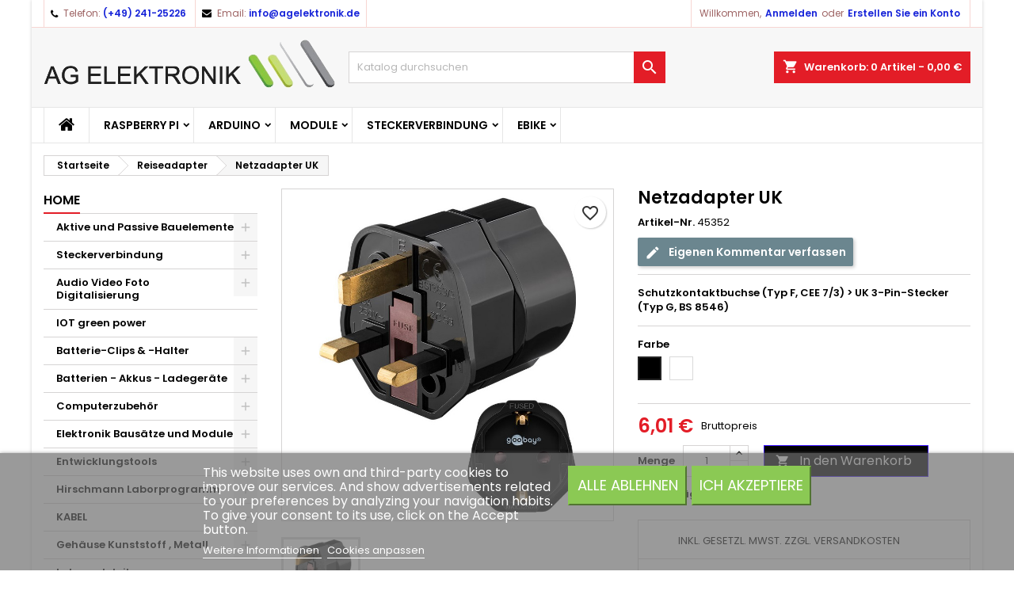

--- FILE ---
content_type: text/html; charset=utf-8
request_url: https://agelektronik.de/reiseadapter/2407-netzadapter-eurobuchse-typ-c-cee-716.html
body_size: 45461
content:
<!doctype html>
<html lang="de">

  <head>
    
      
  <meta charset="utf-8">


  <meta http-equiv="x-ua-compatible" content="ie=edge">



  <link rel="canonical" href="https://agelektronik.de/reiseadapter/2407-netzadapter-eurobuchse-typ-c-cee-716.html">

  <title>NK SET UK CEE7 Schutzkontakt</title>
  
    
  
  <meta name="description" content=" Schutzkontaktbuchse (Typ F, CEE 7/3) &amp;gt; UK 3-Pin-Stecker (Typ G, BS 8546) 
">
  <meta name="keywords" content="">
    
  
        




  <meta name="viewport" content="width=device-width, initial-scale=1">



  <link rel="icon" type="image/vnd.microsoft.icon" href="https://agelektronik.de/img/favicon.ico?1733674567">
  <link rel="shortcut icon" type="image/x-icon" href="https://agelektronik.de/img/favicon.ico?1733674567">



  
<link rel="font" rel="preload" as="font" type="font/woff2" crossorigin href="https://agelektronik.de/themes/AngarTheme/assets/css/fonts/material_icons.woff2"/>
<link rel="font" rel="preload" as="font" type="font/woff2" crossorigin href="https://agelektronik.de/themes/AngarTheme/assets/css/fonts/fontawesome-webfont.woff2?v=4.7.0"/>

  <link rel="stylesheet" rel="preload" as="style" href="https://agelektronik.de/themes/AngarTheme/assets/css/theme.css" media="all" />
  <link rel="stylesheet" rel="preload" as="style" href="https://agelektronik.de/themes/AngarTheme/assets/css/libs/jquery.bxslider.css" media="all" />
  <link rel="stylesheet" rel="preload" as="style" href="https://agelektronik.de/themes/AngarTheme/assets/css/font-awesome.css" media="all" />
  <link rel="stylesheet" rel="preload" as="style" href="https://agelektronik.de/themes/AngarTheme/assets/css/angartheme.css" media="all" />
  <link rel="stylesheet" rel="preload" as="style" href="https://agelektronik.de/themes/AngarTheme/assets/css/home_modyficators.css" media="all" />
  <link rel="stylesheet" rel="preload" as="style" href="https://agelektronik.de/themes/AngarTheme/assets/css/rwd.css" media="all" />
  <link rel="stylesheet" rel="preload" as="style" href="https://agelektronik.de/themes/AngarTheme/assets/css/black.css" media="all" />
  <link rel="stylesheet" rel="preload" as="style" href="https://agelektronik.de/modules/blockreassurance/views/dist/front.css" media="all" />
  <link rel="stylesheet" rel="preload" as="style" href="https://agelektronik.de/modules/paypal/views/css/paypal_fo.css" media="all" />
  <link rel="stylesheet" rel="preload" as="style" href="https://agelektronik.de/modules/angarbanners/views/css/hooks.css" media="all" />
  <link rel="stylesheet" rel="preload" as="style" href="https://agelektronik.de/modules/angarcatproduct/views/css/at_catproduct.css" media="all" />
  <link rel="stylesheet" rel="preload" as="style" href="https://agelektronik.de/modules/angarcmsdesc/views/css/angarcmsdesc.css" media="all" />
  <link rel="stylesheet" rel="preload" as="style" href="https://agelektronik.de/modules/angarcmsinfo/views/css/angarcmsinfo.css" media="all" />
  <link rel="stylesheet" rel="preload" as="style" href="https://agelektronik.de/modules/angarhomecat/views/css/at_homecat.css" media="all" />
  <link rel="stylesheet" rel="preload" as="style" href="https://agelektronik.de/modules/angarmanufacturer/views/css/at_manufacturer.css" media="all" />
  <link rel="stylesheet" rel="preload" as="style" href="https://agelektronik.de/modules/angarparallax/views/css/at_parallax.css" media="all" />
  <link rel="stylesheet" rel="preload" as="style" href="https://agelektronik.de/modules/angarslider/views/css/angarslider.css" media="all" />
  <link rel="stylesheet" rel="preload" as="style" href="https://agelektronik.de/modules/angarscrolltop/views/css/angarscrolltop.css" media="all" />
  <link rel="stylesheet" rel="preload" as="style" href="https://agelektronik.de/modules/productcomments/views/css/productcomments.css" media="all" />
  <link rel="stylesheet" rel="preload" as="style" href="https://agelektronik.de/modules/lgcookieslaw/views/css/front.css" media="all" />
  <link rel="stylesheet" rel="preload" as="style" href="https://agelektronik.de/modules/lgcookieslaw/views/css/lgcookieslaw.css" media="all" />
  <link rel="stylesheet" rel="preload" as="style" href="https://agelektronik.de/js/jquery/ui/themes/base/minified/jquery-ui.min.css" media="all" />
  <link rel="stylesheet" rel="preload" as="style" href="https://agelektronik.de/js/jquery/ui/themes/base/minified/jquery.ui.theme.min.css" media="all" />
  <link rel="stylesheet" rel="preload" as="style" href="https://agelektronik.de/themes/AngarTheme/modules/blockwishlist/public/wishlist.css" media="all" />
  <link rel="stylesheet" rel="preload" as="style" href="https://agelektronik.de/js/jquery/plugins/fancybox/jquery.fancybox.css" media="all" />
  <link rel="stylesheet" rel="preload" as="style" href="https://agelektronik.de/modules/ps_imageslider/css/homeslider.css" media="all" />
  <link rel="stylesheet" rel="preload" as="style" href="https://agelektronik.de/modules/mpm_brands/views/css/mpm_brands.css" media="all" />
  <link rel="stylesheet" rel="preload" as="style" href="https://agelektronik.de/modules/mpm_brands/views/css/slick.css" media="all" />
  <link rel="stylesheet" rel="preload" as="style" href="https://agelektronik.de/themes/AngarTheme/assets/css/custom.css" media="all" />


  <link rel="stylesheet" href="https://agelektronik.de/themes/AngarTheme/assets/css/theme.css" type="text/css" media="all">
  <link rel="stylesheet" href="https://agelektronik.de/themes/AngarTheme/assets/css/libs/jquery.bxslider.css" type="text/css" media="all">
  <link rel="stylesheet" href="https://agelektronik.de/themes/AngarTheme/assets/css/font-awesome.css" type="text/css" media="all">
  <link rel="stylesheet" href="https://agelektronik.de/themes/AngarTheme/assets/css/angartheme.css" type="text/css" media="all">
  <link rel="stylesheet" href="https://agelektronik.de/themes/AngarTheme/assets/css/home_modyficators.css" type="text/css" media="all">
  <link rel="stylesheet" href="https://agelektronik.de/themes/AngarTheme/assets/css/rwd.css" type="text/css" media="all">
  <link rel="stylesheet" href="https://agelektronik.de/themes/AngarTheme/assets/css/black.css" type="text/css" media="all">
  <link rel="stylesheet" href="https://agelektronik.de/modules/blockreassurance/views/dist/front.css" type="text/css" media="all">
  <link rel="stylesheet" href="https://agelektronik.de/modules/paypal/views/css/paypal_fo.css" type="text/css" media="all">
  <link rel="stylesheet" href="https://agelektronik.de/modules/angarbanners/views/css/hooks.css" type="text/css" media="all">
  <link rel="stylesheet" href="https://agelektronik.de/modules/angarcatproduct/views/css/at_catproduct.css" type="text/css" media="all">
  <link rel="stylesheet" href="https://agelektronik.de/modules/angarcmsdesc/views/css/angarcmsdesc.css" type="text/css" media="all">
  <link rel="stylesheet" href="https://agelektronik.de/modules/angarcmsinfo/views/css/angarcmsinfo.css" type="text/css" media="all">
  <link rel="stylesheet" href="https://agelektronik.de/modules/angarhomecat/views/css/at_homecat.css" type="text/css" media="all">
  <link rel="stylesheet" href="https://agelektronik.de/modules/angarmanufacturer/views/css/at_manufacturer.css" type="text/css" media="all">
  <link rel="stylesheet" href="https://agelektronik.de/modules/angarparallax/views/css/at_parallax.css" type="text/css" media="all">
  <link rel="stylesheet" href="https://agelektronik.de/modules/angarslider/views/css/angarslider.css" type="text/css" media="all">
  <link rel="stylesheet" href="https://agelektronik.de/modules/angarscrolltop/views/css/angarscrolltop.css" type="text/css" media="all">
  <link rel="stylesheet" href="https://agelektronik.de/modules/productcomments/views/css/productcomments.css" type="text/css" media="all">
  <link rel="stylesheet" href="https://agelektronik.de/modules/lgcookieslaw/views/css/front.css" type="text/css" media="all">
  <link rel="stylesheet" href="https://agelektronik.de/modules/lgcookieslaw/views/css/lgcookieslaw.css" type="text/css" media="all">
  <link rel="stylesheet" href="https://agelektronik.de/js/jquery/ui/themes/base/minified/jquery-ui.min.css" type="text/css" media="all">
  <link rel="stylesheet" href="https://agelektronik.de/js/jquery/ui/themes/base/minified/jquery.ui.theme.min.css" type="text/css" media="all">
  <link rel="stylesheet" href="https://agelektronik.de/themes/AngarTheme/modules/blockwishlist/public/wishlist.css" type="text/css" media="all">
  <link rel="stylesheet" href="https://agelektronik.de/js/jquery/plugins/fancybox/jquery.fancybox.css" type="text/css" media="all">
  <link rel="stylesheet" href="https://agelektronik.de/modules/ps_imageslider/css/homeslider.css" type="text/css" media="all">
  <link rel="stylesheet" href="https://agelektronik.de/modules/mpm_brands/views/css/mpm_brands.css" type="text/css" media="all">
  <link rel="stylesheet" href="https://agelektronik.de/modules/mpm_brands/views/css/slick.css" type="text/css" media="all">
  <link rel="stylesheet" href="https://agelektronik.de/themes/AngarTheme/assets/css/custom.css" type="text/css" media="all">


<link rel="stylesheet" rel="preload" as="style" href="https://fonts.googleapis.com/css?family=Poppins:400,600&amp;subset=latin,latin-ext&display=block" type="text/css" media="all" />


  

  <script type="text/javascript">
        var blockwishlistController = "https:\/\/agelektronik.de\/module\/blockwishlist\/action";
        var lgcookieslaw_block = false;
        var lgcookieslaw_cookie_name = "__lglaw";
        var lgcookieslaw_position = "2";
        var lgcookieslaw_reload = false;
        var lgcookieslaw_session_time = "31536000s";
        var prestashop = {"cart":{"products":[],"totals":{"total":{"type":"total","label":"Gesamt","amount":0,"value":"0,00\u00a0\u20ac"},"total_including_tax":{"type":"total","label":"Gesamt (inkl. MwSt.)","amount":0,"value":"0,00\u00a0\u20ac"},"total_excluding_tax":{"type":"total","label":"Gesamtpreis o. MwSt.","amount":0,"value":"0,00\u00a0\u20ac"}},"subtotals":{"products":{"type":"products","label":"Zwischensumme","amount":0,"value":"0,00\u00a0\u20ac"},"discounts":null,"shipping":{"type":"shipping","label":"Versand","amount":0,"value":""},"tax":{"type":"tax","label":"enthaltene MwSt.","amount":0,"value":"0,00\u00a0\u20ac"}},"products_count":0,"summary_string":"0 Artikel","vouchers":{"allowed":1,"added":[]},"discounts":[],"minimalPurchase":0,"minimalPurchaseRequired":""},"currency":{"name":"Euro","iso_code":"EUR","iso_code_num":"978","sign":"\u20ac"},"customer":{"lastname":null,"firstname":null,"email":null,"birthday":null,"newsletter":null,"newsletter_date_add":null,"optin":null,"website":null,"company":null,"siret":null,"ape":null,"is_logged":false,"gender":{"type":null,"name":null},"addresses":[]},"language":{"name":"Deutsch (German)","iso_code":"de","locale":"de-DE","language_code":"de","is_rtl":"0","date_format_lite":"d.m.Y","date_format_full":"d.m.Y H:i:s","id":1},"page":{"title":"","canonical":null,"meta":{"title":"NK SET UK CEE7 Schutzkontakt","description":" Schutzkontaktbuchse (Typ F, CEE 7\/3) &gt; UK 3-Pin-Stecker (Typ G, BS 8546) \n","keywords":"","robots":"index"},"page_name":"product","body_classes":{"lang-de":true,"lang-rtl":false,"country-DE":true,"currency-EUR":true,"layout-left-column":true,"page-product":true,"tax-display-enabled":true,"product-id-2407":true,"product-Netzadapter UK":true,"product-id-category-24":true,"product-id-manufacturer-0":true,"product-id-supplier-0":true,"product-available-for-order":true},"admin_notifications":[]},"shop":{"name":"AG Elektronik","logo":"https:\/\/agelektronik.de\/img\/aachen-shops-logo-1733673269.jpg","stores_icon":"https:\/\/agelektronik.de\/img\/logo_stores.png","favicon":"https:\/\/agelektronik.de\/img\/favicon.ico"},"urls":{"base_url":"https:\/\/agelektronik.de\/","current_url":"https:\/\/agelektronik.de\/reiseadapter\/2407-netzadapter-eurobuchse-typ-c-cee-716.html","shop_domain_url":"https:\/\/agelektronik.de","img_ps_url":"https:\/\/agelektronik.de\/img\/","img_cat_url":"https:\/\/agelektronik.de\/img\/c\/","img_lang_url":"https:\/\/agelektronik.de\/img\/l\/","img_prod_url":"https:\/\/agelektronik.de\/img\/p\/","img_manu_url":"https:\/\/agelektronik.de\/img\/m\/","img_sup_url":"https:\/\/agelektronik.de\/img\/su\/","img_ship_url":"https:\/\/agelektronik.de\/img\/s\/","img_store_url":"https:\/\/agelektronik.de\/img\/st\/","img_col_url":"https:\/\/agelektronik.de\/img\/co\/","img_url":"https:\/\/agelektronik.de\/themes\/AngarTheme\/assets\/img\/","css_url":"https:\/\/agelektronik.de\/themes\/AngarTheme\/assets\/css\/","js_url":"https:\/\/agelektronik.de\/themes\/AngarTheme\/assets\/js\/","pic_url":"https:\/\/agelektronik.de\/upload\/","pages":{"address":"https:\/\/agelektronik.de\/address","addresses":"https:\/\/agelektronik.de\/addresses","authentication":"https:\/\/agelektronik.de\/login","cart":"https:\/\/agelektronik.de\/cart","category":"https:\/\/agelektronik.de\/index.php?controller=category","cms":"https:\/\/agelektronik.de\/index.php?controller=cms","contact":"https:\/\/agelektronik.de\/contact-us","discount":"https:\/\/agelektronik.de\/discount","guest_tracking":"https:\/\/agelektronik.de\/guest-tracking","history":"https:\/\/agelektronik.de\/order-history","identity":"https:\/\/agelektronik.de\/identity","index":"https:\/\/agelektronik.de\/","my_account":"https:\/\/agelektronik.de\/my-account","order_confirmation":"https:\/\/agelektronik.de\/order-confirmation","order_detail":"https:\/\/agelektronik.de\/index.php?controller=order-detail","order_follow":"https:\/\/agelektronik.de\/order-follow","order":"https:\/\/agelektronik.de\/order","order_return":"https:\/\/agelektronik.de\/index.php?controller=order-return","order_slip":"https:\/\/agelektronik.de\/order-slip","pagenotfound":"https:\/\/agelektronik.de\/index.php?controller=pagenotfound","password":"https:\/\/agelektronik.de\/password-recovery","pdf_invoice":"https:\/\/agelektronik.de\/index.php?controller=pdf-invoice","pdf_order_return":"https:\/\/agelektronik.de\/index.php?controller=pdf-order-return","pdf_order_slip":"https:\/\/agelektronik.de\/index.php?controller=pdf-order-slip","prices_drop":"https:\/\/agelektronik.de\/prices-drop","product":"https:\/\/agelektronik.de\/index.php?controller=product","search":"https:\/\/agelektronik.de\/search","sitemap":"https:\/\/agelektronik.de\/sitemap","stores":"https:\/\/agelektronik.de\/stores","supplier":"https:\/\/agelektronik.de\/supplier","register":"https:\/\/agelektronik.de\/login?create_account=1","order_login":"https:\/\/agelektronik.de\/order?login=1"},"alternative_langs":[],"theme_assets":"\/themes\/AngarTheme\/assets\/","actions":{"logout":"https:\/\/agelektronik.de\/?mylogout="},"no_picture_image":{"bySize":{"small_default":{"url":"https:\/\/agelektronik.de\/img\/p\/de-default-small_default.jpg","width":98,"height":98},"cart_default":{"url":"https:\/\/agelektronik.de\/img\/p\/de-default-cart_default.jpg","width":125,"height":125},"home_default":{"url":"https:\/\/agelektronik.de\/img\/p\/de-default-home_default.jpg","width":259,"height":259},"medium_default":{"url":"https:\/\/agelektronik.de\/img\/p\/de-default-medium_default.jpg","width":452,"height":452},"large_default":{"url":"https:\/\/agelektronik.de\/img\/p\/de-default-large_default.jpg","width":800,"height":800}},"small":{"url":"https:\/\/agelektronik.de\/img\/p\/de-default-small_default.jpg","width":98,"height":98},"medium":{"url":"https:\/\/agelektronik.de\/img\/p\/de-default-home_default.jpg","width":259,"height":259},"large":{"url":"https:\/\/agelektronik.de\/img\/p\/de-default-large_default.jpg","width":800,"height":800},"legend":""}},"configuration":{"display_taxes_label":true,"display_prices_tax_incl":true,"is_catalog":false,"show_prices":true,"opt_in":{"partner":false},"quantity_discount":{"type":"discount","label":"Rabatt auf St\u00fcckzahl"},"voucher_enabled":1,"return_enabled":0},"field_required":[],"breadcrumb":{"links":[{"title":"Startseite","url":"https:\/\/agelektronik.de\/"},{"title":"Reiseadapter","url":"https:\/\/agelektronik.de\/24-reiseadapter"},{"title":"Netzadapter UK","url":"https:\/\/agelektronik.de\/reiseadapter\/2407-netzadapter-eurobuchse-typ-c-cee-716.html"}],"count":3},"link":{"protocol_link":"https:\/\/","protocol_content":"https:\/\/"},"time":1768640387,"static_token":"b2c2fbe6a5180be121e96ca60c09838f","token":"e88100dda69ac9f97c129578b0804a05","debug":false};
        var productsAlreadyTagged = [];
        var psr_icon_color = "#8EC640";
        var removeFromWishlistUrl = "https:\/\/agelektronik.de\/module\/blockwishlist\/action?action=deleteProductFromWishlist";
        var wishlistAddProductToCartUrl = "https:\/\/agelektronik.de\/module\/blockwishlist\/action?action=addProductToCart";
        var wishlistUrl = "https:\/\/agelektronik.de\/module\/blockwishlist\/view";
      </script>



    <script async src="https://www.googletagmanager.com/gtag/js?id=G-DD71E987K5"></script>
  <script>
    window.dataLayer = window.dataLayer || [];
    function gtag(){dataLayer.push(arguments);}
    gtag('js', new Date());
    gtag(
      'config',
      'G-DD71E987K5',
      {
        'debug_mode':false
        , 'anonymize_ip': true                      }
    );
  </script>

 
<style type="text/css">
body {
background-color: #ffffff;
font-family: "Poppins", Arial, Helvetica, sans-serif;
}

.products .product-miniature .product-title {
height: 50px;
}

.products .product-miniature .product-title a {
font-size: 12px;
line-height: 16px;
}

#content-wrapper .products .product-miniature .product-desc {
height: 36px;
}

@media (min-width: 991px) {
#home_categories ul li .cat-container {
min-height: 243px;
}
}

@media (min-width: 768px) {
#_desktop_logo {
padding-top: 14px;
padding-bottom: 0px;
}
}

nav.header-nav {
background: #ffffff;
}

nav.header-nav,
.header_sep2 #contact-link span.shop-phone,
.header_sep2 #contact-link span.shop-phone.shop-tel,
.header_sep2 #contact-link span.shop-phone:last-child,
.header_sep2 .lang_currency_top,
.header_sep2 .lang_currency_top:last-child,
.header_sep2 #_desktop_currency_selector,
.header_sep2 #_desktop_language_selector,
.header_sep2 #_desktop_user_info {
border-color: #f7d6d2;
}

#contact-link,
#contact-link a,
.lang_currency_top span.lang_currency_text,
.lang_currency_top .dropdown i.expand-more,
nav.header-nav .user-info span,
nav.header-nav .user-info a.logout,
#languages-block-top div.current,
nav.header-nav a{
color: #9e6464;
}

#contact-link span.shop-phone strong,
#contact-link span.shop-phone strong a,
.lang_currency_top span.expand-more,
nav.header-nav .user-info a.account {
color: #1825d9;
}

#contact-link span.shop-phone i {
color: #000000;
}

.header-top {
background: #f7f7f7;
}

div#search_widget form button[type=submit] {
background: #e31d27;
color: #ffffff;
}

div#search_widget form button[type=submit]:hover {
background: #e31d27;
color: #ffffff;
}


#header div#_desktop_cart .blockcart .header {
background: #e31d27;
}

#header div#_desktop_cart .blockcart .header a.cart_link {
color: #ffffff;
}


#homepage-slider .bx-wrapper .bx-pager.bx-default-pager a:hover,
#homepage-slider .bx-wrapper .bx-pager.bx-default-pager a.active{
background: #e31d27;
}

div#rwd_menu {
background: #ffffff;
}

div#rwd_menu,
div#rwd_menu a {
color: #000000;
}

div#rwd_menu,
div#rwd_menu .rwd_menu_item,
div#rwd_menu .rwd_menu_item:first-child {
border-color: #e6e6e6;
}

div#rwd_menu .rwd_menu_item:hover,
div#rwd_menu .rwd_menu_item:focus,
div#rwd_menu .rwd_menu_item a:hover,
div#rwd_menu .rwd_menu_item a:focus {
color: #ffffff;
background: #e31d27;
}

#mobile_top_menu_wrapper2 .top-menu li a:hover,
.rwd_menu_open ul.user_info li a:hover {
background: #e31d27;
color: #ffffff;
}

#_desktop_top_menu{
background: #ffffff;
}

#_desktop_top_menu,
#_desktop_top_menu > ul > li,
.menu_sep1 #_desktop_top_menu > ul > li,
.menu_sep1 #_desktop_top_menu > ul > li:last-child,
.menu_sep2 #_desktop_top_menu,
.menu_sep2 #_desktop_top_menu > ul > li,
.menu_sep2 #_desktop_top_menu > ul > li:last-child,
.menu_sep3 #_desktop_top_menu,
.menu_sep4 #_desktop_top_menu,
.menu_sep5 #_desktop_top_menu,
.menu_sep6 #_desktop_top_menu {
border-color: #e6e6e6;
}

#_desktop_top_menu > ul > li > a {
color: #000000;
}

#_desktop_top_menu > ul > li:hover > a {
color: #ffffff;
background: #e31d27;
}

.submenu1 #_desktop_top_menu .popover.sub-menu ul.top-menu li a:hover,
.submenu3 #_desktop_top_menu .popover.sub-menu ul.top-menu li a:hover,
.live_edit_0.submenu1 #_desktop_top_menu .popover.sub-menu ul.top-menu li:hover > a,
.live_edit_0.submenu3 #_desktop_top_menu .popover.sub-menu ul.top-menu li:hover > a {
background: #e31d27;
color: #ffffff;
}


#home_categories .homecat_title span {
border-color: #e31d27;
}

#home_categories ul li .homecat_name span {
background: #e31d27;
}

#home_categories ul li a.view_more {
background: #141414;
color: #ffffff;
border-color: #141414;
}

#home_categories ul li a.view_more:hover {
background: #e31d27;
color: #ffffff;
border-color: #e31d27;
}

.columns .text-uppercase a,
.columns .text-uppercase span,
.columns div#_desktop_cart .cart_index_title a,
#home_man_product .catprod_title a span {
border-color: #e31d27;
}

#index .tabs ul.nav-tabs li.nav-item a.active,
#index .tabs ul.nav-tabs li.nav-item a:hover,
.index_title a,
.index_title span {
border-color: #e31d27;
}

a.product-flags-plist span.product-flag,
a.product-flags-plist span.product-flag.new,
#home_cat_product a.product-flags-plist span.product-flag.new,
#product #content .product-flags li,
#product #content .product-flags .product-flag.new {
background: #1b1a1b;
}

.products .product-miniature .product-title a,
#home_cat_product ul li .right-block .name_block a {
color: #292929;
}

.products .product-miniature span.price,
#home_cat_product ul li .product-price-and-shipping .price,
.ui-widget .search_right span.search_price,
body#view #main .wishlist-product-price {
color: #e31d27;
}

.button-container .add-to-cart:hover,
#subcart .cart-buttons .viewcart:hover,
body#view ul li.wishlist-products-item .wishlist-product-bottom .btn-primary:hover {
background: #e31d27;
color: #ffffff;
border-color: #e31d27;
}

.button-container .add-to-cart,
.button-container .add-to-cart:disabled,
#subcart .cart-buttons .viewcart,
body#view ul li.wishlist-products-item .wishlist-product-bottom .btn-primary {
background: #1b1a1b;
color: #ffffff;
border-color: #1b1a1b;
}

#home_cat_product .catprod_title span {
border-color: #e31d27;
}

#home_man .man_title span {
border-color: #e31d27;
}

div#angarinfo_block .icon_cms {
color: #e31d27;
}

.footer-container {
background: #1b1a1b;
}

.footer-container,
.footer-container .h3,
.footer-container .links .title,
.row.social_footer {
border-color: #383838;
}

.footer-container .h3 span,
.footer-container .h3 a,
.footer-container .links .title span.h3,
.footer-container .links .title a.h3 {
border-color: #e31d27;
}

.footer-container,
.footer-container .h3,
.footer-container .links .title .h3,
.footer-container a,
.footer-container li a,
.footer-container .links ul>li a {
color: #ffffff;
}

.block_newsletter .btn-newsletter {
background: #e31d27;
color: #ffffff;
}

.block_newsletter .btn-newsletter:hover {
background: #e31d27;
color: #ffffff;
}

.footer-container .bottom-footer {
background: #000000;
border-color: #383838;
color: #ffffff;
}

.product-prices .current-price span.price {
color: #e31d27;
}

.product-add-to-cart button.btn.add-to-cart:hover {
background: #2200ff;
color: #ffffff;
border-color: #e31d27;
}

.product-add-to-cart button.btn.add-to-cart,
.product-add-to-cart button.btn.add-to-cart:disabled {
background: #000000;
color: #ffffff;
border-color: #320afc;
}

#product .tabs ul.nav-tabs li.nav-item a.active,
#product .tabs ul.nav-tabs li.nav-item a:hover,
#product .index_title span,
.page-product-heading span,
body #product-comments-list-header .comments-nb {
border-color: #e31d27;
}

body .btn-primary:hover {
background: #3aa04c;
color: #ffffff;
border-color: #196f28;
}

body .btn-primary,
body .btn-primary.disabled,
body .btn-primary:disabled,
body .btn-primary.disabled:hover {
background: #43b754;
color: #ffffff;
border-color: #399a49;
}

body .btn-secondary:hover {
background: #eeeeee;
color: #000000;
border-color: #d8d8d8;
}

body .btn-secondary,
body .btn-secondary.disabled,
body .btn-secondary:disabled,
body .btn-secondary.disabled:hover {
background: #f6f6f6;
color: #000000;
border-color: #d8d8d8;
}

.form-control:focus, .input-group.focus {
border-color: #dbdbdb;
outline-color: #dbdbdb;
}

body .pagination .page-list .current a,
body .pagination .page-list a:hover,
body .pagination .page-list .current a.disabled,
body .pagination .page-list .current a.disabled:hover {
color: #e31d27;
}

.page-my-account #content .links a:hover i {
color: #e31d27;
}

#scroll_top {
background: #e31d27;
color: #ffffff;
}

#scroll_top:hover,
#scroll_top:focus {
background: #1b1a1b;
color: #ffffff;
}

</style>
<?php
/**
 * NOTICE OF LICENSE
 *
 * Smartsupp live chat - official plugin. Smartsupp is free live chat with visitor recording. 
 * The plugin enables you to create a free account or sign in with existing one. Pre-integrated 
 * customer info with WooCommerce (you will see names and emails of signed in webshop visitors).
 * Optional API for advanced chat box modifications.
 *
 * You must not modify, adapt or create derivative works of this source code
 *
 *  @author    Smartsupp
 *  @copyright 2021 Smartsupp.com
 *  @license   GPL-2.0+
**/ 
?>

<script type="text/javascript">
            var _smartsupp = _smartsupp || {};
            _smartsupp.key = '2484c20b73479dce877c5a5cd0d38ec86bccb55c';
_smartsupp.cookieDomain = '.agelektronik.de';
_smartsupp.sitePlatform = 'Prestashop 1.7.7.1';
window.smartsupp||(function(d) {
                var s,c,o=smartsupp=function(){ o._.push(arguments)};o._=[];
                s=d.getElementsByTagName('script')[0];c=d.createElement('script');
                c.type='text/javascript';c.charset='utf-8';c.async=true;
                c.src='//www.smartsuppchat.com/loader.js';s.parentNode.insertBefore(c,s);
            })(document);
            </script><script type="text/javascript"></script>



    
  <meta property="og:type" content="product">
  <meta property="og:url" content="https://agelektronik.de/reiseadapter/2407-netzadapter-eurobuchse-typ-c-cee-716.html">
  <meta property="og:title" content="NK SET UK CEE7 Schutzkontakt">
  <meta property="og:site_name" content="AG Elektronik">
  <meta property="og:description" content=" Schutzkontaktbuchse (Typ F, CEE 7/3) &amp;gt; UK 3-Pin-Stecker (Typ G, BS 8546) 
">
    <meta property="og:image" content="https://agelektronik.de/19677-large_default/netzadapter-eurobuchse-typ-c-cee-716.jpg">
      <meta property="product:pretax_price:amount" content="5.042017">
  <meta property="product:pretax_price:currency" content="EUR">
  <meta property="product:price:amount" content="6.01">
  <meta property="product:price:currency" content="EUR">
      <meta property="product:weight:value" content="0.030000">
  <meta property="product:weight:units" content="kg">
  
  </head>

  <body id="product" class="lang-de country-de currency-eur layout-left-column page-product tax-display-enabled product-id-2407 product-netzadapter-uk product-id-category-24 product-id-manufacturer-0 product-id-supplier-0 product-available-for-order live_edit_0  ps_178 ps_177
	color_only #ffffff bg_attatchment_fixed bg_position_tl bg_repeat_xy bg_size_initial slider_position_column slider_controls_white banners_top4 banners_top_tablets2 banners_top_phones1 banners_bottom2 banners_bottom_tablets2 banners_bottom_phones1 submenu1 pl_1col_qty_3 pl_2col_qty_5 pl_3col_qty_4 pl_1col_qty_bigtablets_4 pl_2col_qty_bigtablets_3 pl_3col_qty_bigtablets_3 pl_1col_qty_tablets_2 pl_1col_qty_phones_2 home_tabs1 pl_border_type2 50 12 16 pl_button_icon_yes pl_button_qty4 pl_desc_yes pl_reviews_hide_text pl_availability_yes  hide_reference_no hide_reassurance_no product_tabs1    menu_sep2 header_sep2 slider_full_width feat_cat_style1 feat_cat5 feat_cat_bigtablets1 feat_cat_tablets2 feat_cat_phones0 all_products_no pl_colors_yes newsletter_info_yes stickycart_yes stickymenu_yes homeicon_no pl_man_yes product_hide_man_no  pl_ref_yes  mainfont_Poppins bg_white standard_carusele not_logged  ">

    
      
    

    <main>
      
              

      <header id="header">
        
          


  <div class="header-banner">
    
  </div>



  <nav class="header-nav">
    <div class="container">
      <div class="row">
          <div class="col-md-12 col-xs-12">
            
<div id="_desktop_contact_link">
  <div id="contact-link">

			<span class="shop-phone contact_link">
			<a href="https://agelektronik.de/contact-us">Kontakt</a>
		</span>
	
			<span class="shop-phone shop-tel">
			<i class="fa fa-phone"></i>
			<span class="shop-phone_text">Telefon:</span>
			<strong><a href="tel:(+49) 241-25226">(+49) 241-25226</a></strong>
		</span>
	
			<span class="shop-phone shop-email">
			<i class="fa fa-envelope"></i>
			<span class="shop-phone_text">Email:</span>
			<strong><a href="&#109;&#97;&#105;&#108;&#116;&#111;&#58;%69%6e%66%6f@%61%67%65%6c%65%6b%74%72%6f%6e%69%6b.%64%65" >&#x69;&#x6e;&#x66;&#x6f;&#x40;&#x61;&#x67;&#x65;&#x6c;&#x65;&#x6b;&#x74;&#x72;&#x6f;&#x6e;&#x69;&#x6b;&#x2e;&#x64;&#x65;</a></strong>
		</span>
	

  </div>
</div>


            <div id="_desktop_user_info">
  <div class="user-info">


	<ul class="user_info hidden-md-up">

		
			<li><a href="https://agelektronik.de/my-account" title="Anmelden zu Ihrem Kundenbereich" rel="nofollow">Anmelden</a></li>
			<li><a href="https://agelektronik.de/login?create_account=1" title="Anmelden zu Ihrem Kundenbereich" rel="nofollow">Erstellen Sie ein Konto</a></li>

		
	</ul>


	<div class="hidden-sm-down">
		<span class="welcome">Willkommen,</span>
					<a class="account" href="https://agelektronik.de/my-account" title="Anmelden zu Ihrem Kundenbereich" rel="nofollow">Anmelden</a>

			<span class="or">oder
</span>

			<a class="account" href="https://agelektronik.de/login?create_account=1" title="Anmelden zu Ihrem Kundenbereich" rel="nofollow">Erstellen Sie ein Konto</a>
			</div>


  </div>
</div>
          </div>
      </div>
    </div>
  </nav>



  <div class="header-top">
    <div class="container">
	  <div class="row">
        <div class="col-md-4 hidden-sm-down2" id="_desktop_logo">
                            <a href="https://agelektronik.de/">
                  <img class="logo img-responsive" src="https://agelektronik.de/img/aachen-shops-logo-1733673269.jpg" alt="AG Elektronik">
                </a>
                    </div>
		
<div id="_desktop_cart">

	<div class="cart_top">

		<div class="blockcart cart-preview inactive" data-refresh-url="//agelektronik.de/module/ps_shoppingcart/ajax">
			<div class="header">
			
				<div class="cart_index_title">
					<a class="cart_link" rel="nofollow" href="//agelektronik.de/cart?action=show">
						<i class="material-icons shopping-cart">shopping_cart</i>
						<span class="hidden-sm-down cart_title">Warenkorb:</span>
						<span class="cart-products-count">
							0<span> Artikel - 0,00 €</span>
						</span>
					</a>
				</div>


				<div id="subcart">

					<ul class="cart_products">

											<li>Es gibt keine Artikel mehr in Ihrem Warenkorb</li>
					
										</ul>

					<ul class="cart-subtotals">

				
						<li>
							<span class="text">Versand</span>
							<span class="value"></span>
							<span class="clearfix"></span>
						</li>

						<li>
							<span class="text">Gesamt</span>
							<span class="value">0,00 €</span>
							<span class="clearfix"></span>
						</li>

					</ul>

					<div class="cart-buttons">
						<a class="btn btn-primary viewcart" href="//agelektronik.de/cart?action=show">Warenkorb anzeigen <i class="material-icons">&#xE315;</i></a>
											</div>

				</div>

			</div>
		</div>

	</div>

</div>


<!-- Block search module TOP -->
<div id="_desktop_search_widget" class="col-lg-4 col-md-4 col-sm-12 search-widget hidden-sm-down ">
	<div id="search_widget" data-search-controller-url="//agelektronik.de/search">
		<form method="get" action="//agelektronik.de/search">
			<input type="hidden" name="controller" value="search">
			<input type="text" name="s" value="" placeholder="Katalog durchsuchen" aria-label="Suche">
			<button type="submit">
				<i class="material-icons search">&#xE8B6;</i>
				<span class="hidden-xl-down">Suche</span>
			</button>
		</form>
	</div>
</div>
<!-- /Block search module TOP -->

		<div class="clearfix"></div>
	  </div>
    </div>

	<div id="rwd_menu" class="hidden-md-up">
		<div class="container">
			<div id="menu-icon2" class="rwd_menu_item"><i class="material-icons d-inline">&#xE5D2;</i></div>
			<div id="search-icon" class="rwd_menu_item"><i class="material-icons search">&#xE8B6;</i></div>
			<div id="user-icon" class="rwd_menu_item"><i class="material-icons logged">&#xE7FF;</i></div>
			<div id="_mobile_cart" class="rwd_menu_item"></div>
		</div>
		<div class="clearfix"></div>
	</div>

	<div class="container">
		<div id="mobile_top_menu_wrapper2" class="rwd_menu_open hidden-md-up" style="display:none;">
			<div class="js-top-menu mobile" id="_mobile_top_menu"></div>
		</div>

		<div id="mobile_search_wrapper" class="rwd_menu_open hidden-md-up" style="display:none;">
			<div id="_mobile_search_widget"></div>
		</div>

		<div id="mobile_user_wrapper" class="rwd_menu_open hidden-md-up" style="display:none;">
			<div id="_mobile_user_info"></div>
		</div>
	</div>
  </div>
  

<div class="menu js-top-menu position-static hidden-sm-down" id="_desktop_top_menu">
    

      <ul class="top-menu container" id="top-menu" data-depth="0">

					<li class="home_icon"><a href="https://agelektronik.de/"><i class="icon-home"></i><span>Startseite</span></a></li>
		
	    
							<li class="category" id="category-98">
								  <a
					class="dropdown-item sf-with-ul"
					href="https://agelektronik.de/98-raspberry-pi-" data-depth="0"
									  >
										  					  					  <span class="float-xs-right hidden-md-up">
						<span data-target="#top_sub_menu_90607" data-toggle="collapse" class="navbar-toggler collapse-icons">
						  <i class="material-icons add">&#xE313;</i>
						  <i class="material-icons remove">&#xE316;</i>
						</span>
					  </span>
										Raspberry Pi
				  </a>
				  				  <div  class="popover sub-menu js-sub-menu collapse" id="top_sub_menu_90607">
					

      <ul class="top-menu container"  data-depth="1">

		
	    
							<li class="category" id="category-1009">
								  <a
					class="dropdown-item dropdown-submenu"
					href="https://agelektronik.de/1009-gehause-" data-depth="1"
									  >
										Gehäuse 
				  </a>
				  				</li>
							<li class="category" id="category-1010">
								  <a
					class="dropdown-item dropdown-submenu"
					href="https://agelektronik.de/1010-raspberry-pi-kamera-und-kamera-kabel" data-depth="1"
									  >
										Raspberry Pi Kamera und Kamera Kabel
				  </a>
				  				</li>
							<li class="category" id="category-1008">
								  <a
					class="dropdown-item dropdown-submenu"
					href="https://agelektronik.de/1008-boards" data-depth="1"
									  >
										Boards
				  </a>
				  				</li>
							<li class="category" id="category-1011">
								  <a
					class="dropdown-item dropdown-submenu"
					href="https://agelektronik.de/1011-lcd-touchscreen-" data-depth="1"
									  >
										LCD &amp; Touchscreen 
				  </a>
				  				</li>
							<li class="category" id="category-1012">
								  <a
					class="dropdown-item dropdown-submenu"
					href="https://agelektronik.de/1012-entwicklerboard-zubehor" data-depth="1"
									  >
										Entwicklerboard-Zubehör
				  </a>
				  				</li>
							<li class="category" id="category-1013">
								  <a
					class="dropdown-item dropdown-submenu"
					href="https://agelektronik.de/1013-netzteile" data-depth="1"
									  >
										Netzteile
				  </a>
				  				</li>
							<li class="category" id="category-1014">
								  <a
					class="dropdown-item dropdown-submenu"
					href="https://agelektronik.de/1014-sonstiges-zubehor" data-depth="1"
									  >
										Sonstiges Zubehör
				  </a>
				  				</li>
							<li class="category" id="category-1033">
								  <a
					class="dropdown-item dropdown-submenu"
					href="https://agelektronik.de/1033-raspberry-pi-4-5" data-depth="1"
									  >
										Raspberry Pi 4 &amp; 5
				  </a>
				  				</li>
							<li class="category" id="category-1044">
								  <a
					class="dropdown-item dropdown-submenu"
					href="https://agelektronik.de/1044-raspberry-pi-400" data-depth="1"
									  >
										Raspberry Pi 400
				  </a>
				  				</li>
			
		
      </ul>


																																	  </div>
				  				</li>
							<li class="category" id="category-99">
								  <a
					class="dropdown-item sf-with-ul"
					href="https://agelektronik.de/99-arduino" data-depth="0"
									  >
										  					  					  <span class="float-xs-right hidden-md-up">
						<span data-target="#top_sub_menu_88021" data-toggle="collapse" class="navbar-toggler collapse-icons">
						  <i class="material-icons add">&#xE313;</i>
						  <i class="material-icons remove">&#xE316;</i>
						</span>
					  </span>
										Arduino
				  </a>
				  				  <div  class="popover sub-menu js-sub-menu collapse" id="top_sub_menu_88021">
					

      <ul class="top-menu container"  data-depth="1">

		
	    
							<li class="category" id="category-1015">
								  <a
					class="dropdown-item dropdown-submenu"
					href="https://agelektronik.de/1015-arduino-boards" data-depth="1"
									  >
										Arduino® Boards
				  </a>
				  				</li>
							<li class="category" id="category-1070">
								  <a
					class="dropdown-item dropdown-submenu sf-with-ul"
					href="https://agelektronik.de/1070-arduino-module" data-depth="1"
									  >
										  					  					  <span class="float-xs-right hidden-md-up">
						<span data-target="#top_sub_menu_95576" data-toggle="collapse" class="navbar-toggler collapse-icons">
						  <i class="material-icons add">&#xE313;</i>
						  <i class="material-icons remove">&#xE316;</i>
						</span>
					  </span>
										Arduino module
				  </a>
				  				  <div  class="collapse" id="top_sub_menu_95576">
					

      <ul class="top-menu container"  data-depth="2">

		
	    
							<li class="category" id="category-1017">
								  <a
					class="dropdown-item"
					href="https://agelektronik.de/1017-lcd-module" data-depth="2"
									  >
										LCD Module
				  </a>
				  				</li>
							<li class="category" id="category-1040">
								  <a
					class="dropdown-item"
					href="https://agelektronik.de/1040-led-modul" data-depth="2"
									  >
										LED Modul
				  </a>
				  				</li>
							<li class="category" id="category-1016">
								  <a
					class="dropdown-item"
					href="https://agelektronik.de/1016-arduino-relaiskarte" data-depth="2"
									  >
										Arduino Relaiskarte
				  </a>
				  				</li>
							<li class="category" id="category-970">
								  <a
					class="dropdown-item"
					href="https://agelektronik.de/970-arduino-bluetooth" data-depth="2"
									  >
										arduino bluetooth
				  </a>
				  				</li>
							<li class="category" id="category-951">
								  <a
					class="dropdown-item"
					href="https://agelektronik.de/951-servo-schrittmotor" data-depth="2"
									  >
										Servo Schrittmotor
				  </a>
				  				</li>
							<li class="category" id="category-1076">
								  <a
					class="dropdown-item"
					href="https://agelektronik.de/1076-gsm-gps-arduino" data-depth="2"
									  >
										GSM-GPS arduino
				  </a>
				  				</li>
							<li class="category" id="category-1080">
								  <a
					class="dropdown-item"
					href="https://agelektronik.de/1080-arduino-keyboard" data-depth="2"
									  >
										arduino keyboard
				  </a>
				  				</li>
			
		
      </ul>


									  </div>
				  				</li>
							<li class="category" id="category-956">
								  <a
					class="dropdown-item dropdown-submenu"
					href="https://agelektronik.de/956-arduino-shields" data-depth="1"
									  >
										Arduino Shields
				  </a>
				  				</li>
							<li class="category" id="category-941">
								  <a
					class="dropdown-item dropdown-submenu sf-with-ul"
					href="https://agelektronik.de/941-arduino-sensoren" data-depth="1"
									  >
										  					  					  <span class="float-xs-right hidden-md-up">
						<span data-target="#top_sub_menu_50144" data-toggle="collapse" class="navbar-toggler collapse-icons">
						  <i class="material-icons add">&#xE313;</i>
						  <i class="material-icons remove">&#xE316;</i>
						</span>
					  </span>
										Arduino sensoren
				  </a>
				  				  <div  class="collapse" id="top_sub_menu_50144">
					

      <ul class="top-menu container"  data-depth="2">

		
	    
							<li class="category" id="category-955">
								  <a
					class="dropdown-item"
					href="https://agelektronik.de/955-arduino-set" data-depth="2"
									  >
										arduino set
				  </a>
				  				</li>
							<li class="category" id="category-943">
								  <a
					class="dropdown-item"
					href="https://agelektronik.de/943-distanzsensoren" data-depth="2"
									  >
										Distanzsensoren
				  </a>
				  				</li>
							<li class="category" id="category-944">
								  <a
					class="dropdown-item"
					href="https://agelektronik.de/944-beschleunigung-gyro" data-depth="2"
									  >
										Beschleunigung Gyro
				  </a>
				  				</li>
							<li class="category" id="category-945">
								  <a
					class="dropdown-item"
					href="https://agelektronik.de/945-lichtsensoren" data-depth="2"
									  >
										Lichtsensoren
				  </a>
				  				</li>
							<li class="category" id="category-946">
								  <a
					class="dropdown-item"
					href="https://agelektronik.de/946-soundsensoren" data-depth="2"
									  >
										Soundsensoren
				  </a>
				  				</li>
							<li class="category" id="category-947">
								  <a
					class="dropdown-item"
					href="https://agelektronik.de/947-temperatursensoren" data-depth="2"
									  >
										Temperatursensoren
				  </a>
				  				</li>
							<li class="category" id="category-948">
								  <a
					class="dropdown-item"
					href="https://agelektronik.de/948-magnetsensoren" data-depth="2"
									  >
										Magnetsensoren
				  </a>
				  				</li>
							<li class="category" id="category-949">
								  <a
					class="dropdown-item"
					href="https://agelektronik.de/949-strom-spannung" data-depth="2"
									  >
										Strom-Spannung
				  </a>
				  				</li>
							<li class="category" id="category-950">
								  <a
					class="dropdown-item"
					href="https://agelektronik.de/950-feuchtigkeitssensoren" data-depth="2"
									  >
										Feuchtigkeitssensoren
				  </a>
				  				</li>
							<li class="category" id="category-952">
								  <a
					class="dropdown-item"
					href="https://agelektronik.de/952-gassensoren" data-depth="2"
									  >
										Gassensoren
				  </a>
				  				</li>
							<li class="category" id="category-953">
								  <a
					class="dropdown-item"
					href="https://agelektronik.de/953-drucksensoren" data-depth="2"
									  >
										Drucksensoren
				  </a>
				  				</li>
							<li class="category" id="category-1071">
								  <a
					class="dropdown-item"
					href="https://agelektronik.de/1071-feuchtigkeit" data-depth="2"
									  >
										Feuchtigkeit
				  </a>
				  				</li>
			
		
      </ul>


									  </div>
				  				</li>
							<li class="category" id="category-1067">
								  <a
					class="dropdown-item dropdown-submenu sf-with-ul"
					href="https://agelektronik.de/1067-arduino-zubehoer" data-depth="1"
									  >
										  					  					  <span class="float-xs-right hidden-md-up">
						<span data-target="#top_sub_menu_74507" data-toggle="collapse" class="navbar-toggler collapse-icons">
						  <i class="material-icons add">&#xE313;</i>
						  <i class="material-icons remove">&#xE316;</i>
						</span>
					  </span>
										Arduino zubehör
				  </a>
				  				  <div  class="collapse" id="top_sub_menu_74507">
					

      <ul class="top-menu container"  data-depth="2">

		
	    
							<li class="category" id="category-1023">
								  <a
					class="dropdown-item"
					href="https://agelektronik.de/1023-usb-ttl-converter-boards" data-depth="2"
									  >
										USB - TTL Converter Boards
				  </a>
				  				</li>
							<li class="category" id="category-1066">
								  <a
					class="dropdown-item"
					href="https://agelektronik.de/1066-arduino-kabel-" data-depth="2"
									  >
										arduino kabel
				  </a>
				  				</li>
							<li class="category" id="category-1025">
								  <a
					class="dropdown-item"
					href="https://agelektronik.de/1025-stromversorgungsstecker" data-depth="2"
									  >
										Stromversorgungsstecker
				  </a>
				  				</li>
			
		
      </ul>


									  </div>
				  				</li>
							<li class="category" id="category-964">
								  <a
					class="dropdown-item dropdown-submenu"
					href="https://agelektronik.de/964-arduino-kits-" data-depth="1"
									  >
										Arduino Kits
				  </a>
				  				</li>
			
		
      </ul>


																																	  </div>
				  				</li>
							<li class="category" id="category-1060">
								  <a
					class="dropdown-item sf-with-ul"
					href="https://agelektronik.de/1060-module-" data-depth="0"
									  >
										  					  					  <span class="float-xs-right hidden-md-up">
						<span data-target="#top_sub_menu_26252" data-toggle="collapse" class="navbar-toggler collapse-icons">
						  <i class="material-icons add">&#xE313;</i>
						  <i class="material-icons remove">&#xE316;</i>
						</span>
					  </span>
										Module
				  </a>
				  				  <div  class="popover sub-menu js-sub-menu collapse" id="top_sub_menu_26252">
					

      <ul class="top-menu container"  data-depth="1">

		
	    
							<li class="category" id="category-1061">
								  <a
					class="dropdown-item dropdown-submenu sf-with-ul"
					href="https://agelektronik.de/1061-treiber" data-depth="1"
									  >
										  					  					  <span class="float-xs-right hidden-md-up">
						<span data-target="#top_sub_menu_32354" data-toggle="collapse" class="navbar-toggler collapse-icons">
						  <i class="material-icons add">&#xE313;</i>
						  <i class="material-icons remove">&#xE316;</i>
						</span>
					  </span>
										Treiber
				  </a>
				  				  <div  class="collapse" id="top_sub_menu_32354">
					

      <ul class="top-menu container"  data-depth="2">

		
	    
							<li class="category" id="category-1062">
								  <a
					class="dropdown-item"
					href="https://agelektronik.de/1062-schrittmotortreiber" data-depth="2"
									  >
										schrittmotortreiber
				  </a>
				  				</li>
			
		
      </ul>


									  </div>
				  				</li>
							<li class="category" id="category-1056">
								  <a
					class="dropdown-item dropdown-submenu sf-with-ul"
					href="https://agelektronik.de/1056-sensoren-i" data-depth="1"
									  >
										  					  					  <span class="float-xs-right hidden-md-up">
						<span data-target="#top_sub_menu_58599" data-toggle="collapse" class="navbar-toggler collapse-icons">
						  <i class="material-icons add">&#xE313;</i>
						  <i class="material-icons remove">&#xE316;</i>
						</span>
					  </span>
										Sensoren I
				  </a>
				  				  <div  class="collapse" id="top_sub_menu_58599">
					

      <ul class="top-menu container"  data-depth="2">

		
	    
							<li class="category" id="category-1057">
								  <a
					class="dropdown-item"
					href="https://agelektronik.de/1057-flammenmelder" data-depth="2"
									  >
										Flammenmelder
				  </a>
				  				</li>
							<li class="category" id="category-1063">
								  <a
					class="dropdown-item"
					href="https://agelektronik.de/1063-feuchtigkeit" data-depth="2"
									  >
										Feuchtigkeit
				  </a>
				  				</li>
							<li class="category" id="category-1064">
								  <a
					class="dropdown-item"
					href="https://agelektronik.de/1064-durchfluss-sensor" data-depth="2"
									  >
										durchfluss sensor
				  </a>
				  				</li>
			
		
      </ul>


									  </div>
				  				</li>
							<li class="category" id="category-988">
								  <a
					class="dropdown-item dropdown-submenu"
					href="https://agelektronik.de/988-step-up-step-down" data-depth="1"
									  >
										Step-UP Step-DOWN
				  </a>
				  				</li>
							<li class="category" id="category-1072">
								  <a
					class="dropdown-item dropdown-submenu"
					href="https://agelektronik.de/1072-displays-module" data-depth="1"
									  >
										Displays Module
				  </a>
				  				</li>
							<li class="category" id="category-1074">
								  <a
					class="dropdown-item dropdown-submenu"
					href="https://agelektronik.de/1074-audio-aufnehmen" data-depth="1"
									  >
										Audio aufnehmen
				  </a>
				  				</li>
							<li class="category" id="category-1075">
								  <a
					class="dropdown-item dropdown-submenu"
					href="https://agelektronik.de/1075-gsm-gps" data-depth="1"
									  >
										GSM-GPS
				  </a>
				  				</li>
							<li class="category" id="category-1077">
								  <a
					class="dropdown-item dropdown-submenu sf-with-ul"
					href="https://agelektronik.de/1077-messgeraete" data-depth="1"
									  >
										  					  					  <span class="float-xs-right hidden-md-up">
						<span data-target="#top_sub_menu_79188" data-toggle="collapse" class="navbar-toggler collapse-icons">
						  <i class="material-icons add">&#xE313;</i>
						  <i class="material-icons remove">&#xE316;</i>
						</span>
					  </span>
										Messgeräte
				  </a>
				  				  <div  class="collapse" id="top_sub_menu_79188">
					

      <ul class="top-menu container"  data-depth="2">

		
	    
							<li class="category" id="category-1078">
								  <a
					class="dropdown-item"
					href="https://agelektronik.de/1078-spannung-strom" data-depth="2"
									  >
										Spannung &amp; Strom
				  </a>
				  				</li>
			
		
      </ul>


									  </div>
				  				</li>
							<li class="category" id="category-1079">
								  <a
					class="dropdown-item dropdown-submenu"
					href="https://agelektronik.de/1079-tastatur-module-" data-depth="1"
									  >
										tastatur Module
				  </a>
				  				</li>
			
		
      </ul>


																																	  </div>
				  				</li>
							<li class="category" id="category-1058">
								  <a
					class="dropdown-item sf-with-ul"
					href="https://agelektronik.de/1058-steckerverbindung" data-depth="0"
									  >
										  					  					  <span class="float-xs-right hidden-md-up">
						<span data-target="#top_sub_menu_36824" data-toggle="collapse" class="navbar-toggler collapse-icons">
						  <i class="material-icons add">&#xE313;</i>
						  <i class="material-icons remove">&#xE316;</i>
						</span>
					  </span>
										Steckerverbindung
				  </a>
				  				  <div  class="popover sub-menu js-sub-menu collapse" id="top_sub_menu_36824">
					

      <ul class="top-menu container"  data-depth="1">

		
	    
							<li class="category" id="category-1059">
								  <a
					class="dropdown-item dropdown-submenu sf-with-ul"
					href="https://agelektronik.de/1059-usb-" data-depth="1"
									  >
										  					  					  <span class="float-xs-right hidden-md-up">
						<span data-target="#top_sub_menu_58388" data-toggle="collapse" class="navbar-toggler collapse-icons">
						  <i class="material-icons add">&#xE313;</i>
						  <i class="material-icons remove">&#xE316;</i>
						</span>
					  </span>
										USB
				  </a>
				  				  <div  class="collapse" id="top_sub_menu_58388">
					

      <ul class="top-menu container"  data-depth="2">

		
	    
							<li class="category" id="category-1045">
								  <a
					class="dropdown-item"
					href="https://agelektronik.de/1045-usb-stecker-buchse-breakout-board" data-depth="2"
									  >
										USB Stecker, Buchse, Breakout-Board
				  </a>
				  				</li>
			
		
      </ul>


									  </div>
				  				</li>
							<li class="category" id="category-21">
								  <a
					class="dropdown-item dropdown-submenu sf-with-ul"
					href="https://agelektronik.de/21-audio-video" data-depth="1"
									  >
										  					  					  <span class="float-xs-right hidden-md-up">
						<span data-target="#top_sub_menu_90527" data-toggle="collapse" class="navbar-toggler collapse-icons">
						  <i class="material-icons add">&#xE313;</i>
						  <i class="material-icons remove">&#xE316;</i>
						</span>
					  </span>
										Audio Video
				  </a>
				  				  <div  class="collapse" id="top_sub_menu_90527">
					

      <ul class="top-menu container"  data-depth="2">

		
	    
							<li class="category" id="category-49">
								  <a
					class="dropdown-item sf-with-ul"
					href="https://agelektronik.de/49-steckverbinder-" data-depth="2"
									  >
										  					  					  <span class="float-xs-right hidden-md-up">
						<span data-target="#top_sub_menu_6044" data-toggle="collapse" class="navbar-toggler collapse-icons">
						  <i class="material-icons add">&#xE313;</i>
						  <i class="material-icons remove">&#xE316;</i>
						</span>
					  </span>
										Steckverbinder 
				  </a>
				  				  <div  class="collapse" id="top_sub_menu_6044">
					

      <ul class="top-menu container"  data-depth="3">

		
	    
							<li class="category" id="category-339">
								  <a
					class="dropdown-item"
					href="https://agelektronik.de/339-klinken-und-cinch-stecker" data-depth="3"
									  >
										Klinken,- und Cinch Stecker
				  </a>
				  				</li>
							<li class="category" id="category-340">
								  <a
					class="dropdown-item"
					href="https://agelektronik.de/340-dc-steckverbinder" data-depth="3"
									  >
										DC-Steckverbinder
				  </a>
				  				</li>
							<li class="category" id="category-341">
								  <a
					class="dropdown-item"
					href="https://agelektronik.de/341-xlr-steckverbinder-adapter" data-depth="3"
									  >
										XLR-Steckverbinder,- Adapter
				  </a>
				  				</li>
							<li class="category" id="category-342">
								  <a
					class="dropdown-item"
					href="https://agelektronik.de/342-din-lautsprecherstecker" data-depth="3"
									  >
										DIN, Lautsprecherstecker
				  </a>
				  				</li>
							<li class="category" id="category-343">
								  <a
					class="dropdown-item"
					href="https://agelektronik.de/343-kfz-auto-stecker-antennen-zigaretten-stecker" data-depth="3"
									  >
										KFZ-Auto-Stecker Antennen,-Zigaretten-Stecker
				  </a>
				  				</li>
							<li class="category" id="category-345">
								  <a
					class="dropdown-item"
					href="https://agelektronik.de/345-speakon" data-depth="3"
									  >
										Speakon
				  </a>
				  				</li>
			
		
      </ul>


									  </div>
				  				</li>
							<li class="category" id="category-50">
								  <a
					class="dropdown-item"
					href="https://agelektronik.de/50-audio-adapter-klinke-cinch" data-depth="2"
									  >
										Audio-Adapter Klinke Cinch
				  </a>
				  				</li>
							<li class="category" id="category-51">
								  <a
					class="dropdown-item sf-with-ul"
					href="https://agelektronik.de/51-audio-kabel" data-depth="2"
									  >
										  					  					  <span class="float-xs-right hidden-md-up">
						<span data-target="#top_sub_menu_87451" data-toggle="collapse" class="navbar-toggler collapse-icons">
						  <i class="material-icons add">&#xE313;</i>
						  <i class="material-icons remove">&#xE316;</i>
						</span>
					  </span>
										Audio-Kabel
				  </a>
				  				  <div  class="collapse" id="top_sub_menu_87451">
					

      <ul class="top-menu container"  data-depth="3">

		
	    
							<li class="category" id="category-212">
								  <a
					class="dropdown-item"
					href="https://agelektronik.de/212-cinch-kabel-cinch-verlangerung" data-depth="3"
									  >
										Cinch Kabel Cinch-Verlängerung
				  </a>
				  				</li>
							<li class="category" id="category-213">
								  <a
					class="dropdown-item"
					href="https://agelektronik.de/213-klinken-kabel" data-depth="3"
									  >
										Klinken Kabel
				  </a>
				  				</li>
							<li class="category" id="category-214">
								  <a
					class="dropdown-item"
					href="https://agelektronik.de/214-klinke-cinch-kabel" data-depth="3"
									  >
										Klinke-Cinch Kabel
				  </a>
				  				</li>
							<li class="category" id="category-215">
								  <a
					class="dropdown-item sf-with-ul"
					href="https://agelektronik.de/215-lichtleiter-kabel-optisch-toslink" data-depth="3"
									  >
										  					  					  <span class="float-xs-right hidden-md-up">
						<span data-target="#top_sub_menu_59145" data-toggle="collapse" class="navbar-toggler collapse-icons">
						  <i class="material-icons add">&#xE313;</i>
						  <i class="material-icons remove">&#xE316;</i>
						</span>
					  </span>
										Lichtleiter Kabel Optisch Toslink
				  </a>
				  				  <div  class="collapse" id="top_sub_menu_59145">
					

      <ul class="top-menu container"  data-depth="4">

		
	    
							<li class="category" id="category-407">
								  <a
					class="dropdown-item"
					href="https://agelektronik.de/407-toslinkstecker-toslinkstecker-o-22-mm" data-depth="4"
									  >
										Toslinkstecker Toslinkstecker ø 2,2 mm
				  </a>
				  				</li>
							<li class="category" id="category-408">
								  <a
					class="dropdown-item"
					href="https://agelektronik.de/408-toslinkstecker-toslinkstecker-o-60-mm" data-depth="4"
									  >
										Toslinkstecker Toslinkstecker ø 6,0 mm
				  </a>
				  				</li>
							<li class="category" id="category-409">
								  <a
					class="dropdown-item"
					href="https://agelektronik.de/409-lichtleiter-toslink-adapter" data-depth="4"
									  >
										Lichtleiter, Toslink Adapter
				  </a>
				  				</li>
			
		
      </ul>


									  </div>
				  				</li>
							<li class="category" id="category-216">
								  <a
					class="dropdown-item"
					href="https://agelektronik.de/216-klinken-verlangerungskabel" data-depth="3"
									  >
										Klinken-Verlängerungskabel
				  </a>
				  				</li>
							<li class="category" id="category-218">
								  <a
					class="dropdown-item"
					href="https://agelektronik.de/218-speakon-kabel-pa-verbindung" data-depth="3"
									  >
										Speakon-Kabel PA-Verbindung
				  </a>
				  				</li>
							<li class="category" id="category-219">
								  <a
					class="dropdown-item"
					href="https://agelektronik.de/219-instrumenten-kabel" data-depth="3"
									  >
										Instrumenten Kabel
				  </a>
				  				</li>
			
		
      </ul>


									  </div>
				  				</li>
							<li class="category" id="category-52">
								  <a
					class="dropdown-item"
					href="https://agelektronik.de/52-hdmi-kabel-high-speed-with-ethernet" data-depth="2"
									  >
										HDMI-Kabel High Speed with Ethernet
				  </a>
				  				</li>
							<li class="category" id="category-53">
								  <a
					class="dropdown-item"
					href="https://agelektronik.de/53-hdmidvidisplayport-adapter" data-depth="2"
									  >
										HDMI/DVI/Displayport-ADAPTER
				  </a>
				  				</li>
							<li class="category" id="category-54">
								  <a
					class="dropdown-item"
					href="https://agelektronik.de/54-dvi-d-fullhd-kabel-verlangerung" data-depth="2"
									  >
										DVI-D FullHD Kabel Verlängerung
				  </a>
				  				</li>
							<li class="category" id="category-55">
								  <a
					class="dropdown-item sf-with-ul"
					href="https://agelektronik.de/55-video-bnc-cinch-scart-svhs-kabel" data-depth="2"
									  >
										  					  					  <span class="float-xs-right hidden-md-up">
						<span data-target="#top_sub_menu_57111" data-toggle="collapse" class="navbar-toggler collapse-icons">
						  <i class="material-icons add">&#xE313;</i>
						  <i class="material-icons remove">&#xE316;</i>
						</span>
					  </span>
										Video- BNC, Cinch, Scart, SVHS Kabel
				  </a>
				  				  <div  class="collapse" id="top_sub_menu_57111">
					

      <ul class="top-menu container"  data-depth="3">

		
	    
							<li class="category" id="category-349">
								  <a
					class="dropdown-item sf-with-ul"
					href="https://agelektronik.de/349-bnc-kabel-video-50-ohm-und-75-ohm" data-depth="3"
									  >
										  					  					  <span class="float-xs-right hidden-md-up">
						<span data-target="#top_sub_menu_78088" data-toggle="collapse" class="navbar-toggler collapse-icons">
						  <i class="material-icons add">&#xE313;</i>
						  <i class="material-icons remove">&#xE316;</i>
						</span>
					  </span>
										BNC-Kabel Video 50-Ohm und 75-Ohm
				  </a>
				  				  <div  class="collapse" id="top_sub_menu_78088">
					

      <ul class="top-menu container"  data-depth="4">

		
	    
							<li class="category" id="category-374">
								  <a
					class="dropdown-item"
					href="https://agelektronik.de/374-bnc-steckerbnc-adapter" data-depth="4"
									  >
										BNC-Stecker,BNC-Adapter
				  </a>
				  				</li>
			
		
      </ul>


									  </div>
				  				</li>
							<li class="category" id="category-957">
								  <a
					class="dropdown-item"
					href="https://agelektronik.de/957-sma-reverse-kabel-verlangerung" data-depth="3"
									  >
										SMA-Reverse, Kabel,-Verlängerung
				  </a>
				  				</li>
							<li class="category" id="category-350">
								  <a
					class="dropdown-item"
					href="https://agelektronik.de/350-cinch-kabel-video" data-depth="3"
									  >
										Cinch-Kabel Video
				  </a>
				  				</li>
							<li class="category" id="category-351">
								  <a
					class="dropdown-item"
					href="https://agelektronik.de/351-s-vhs-kabel" data-depth="3"
									  >
										S-VHS Kabel
				  </a>
				  				</li>
							<li class="category" id="category-352">
								  <a
					class="dropdown-item"
					href="https://agelektronik.de/352-scart-kabel-scart-adapter" data-depth="3"
									  >
										Scart-Kabel, Scart-Adapter
				  </a>
				  				</li>
							<li class="category" id="category-1047">
								  <a
					class="dropdown-item"
					href="https://agelektronik.de/1047-sma-reverse-adapter-" data-depth="3"
									  >
										SMA-REVERSE,  ADAPTER 
				  </a>
				  				</li>
			
		
      </ul>


									  </div>
				  				</li>
							<li class="category" id="category-56">
								  <a
					class="dropdown-item"
					href="https://agelektronik.de/56-manuelle-hdmidvi-umschaltboxen" data-depth="2"
									  >
										Manuelle HDMI,DVI Umschaltboxen
				  </a>
				  				</li>
							<li class="category" id="category-58">
								  <a
					class="dropdown-item"
					href="https://agelektronik.de/58-hdmi-verteiler-splitter" data-depth="2"
									  >
										HDMI Verteiler &amp; Splitter
				  </a>
				  				</li>
							<li class="category" id="category-60">
								  <a
					class="dropdown-item"
					href="https://agelektronik.de/60-audio-videolautsprecher-umschaltbox" data-depth="2"
									  >
										Audio Video,Lautsprecher-Umschaltbox
				  </a>
				  				</li>
							<li class="category" id="category-61">
								  <a
					class="dropdown-item"
					href="https://agelektronik.de/61-hdmi-matrix-switch" data-depth="2"
									  >
										HDMI-Matrix-Switch
				  </a>
				  				</li>
							<li class="category" id="category-62">
								  <a
					class="dropdown-item"
					href="https://agelektronik.de/62-hdmi-verstarker-hdmi-vga-converter" data-depth="2"
									  >
										HDMI-Verstärker HDMI-VGA-Converter
				  </a>
				  				</li>
							<li class="category" id="category-63">
								  <a
					class="dropdown-item"
					href="https://agelektronik.de/63-phonovorverstarker" data-depth="2"
									  >
										Phonovorverstärker
				  </a>
				  				</li>
							<li class="category" id="category-64">
								  <a
					class="dropdown-item"
					href="https://agelektronik.de/64-massetrennfilter" data-depth="2"
									  >
										Massetrennfilter
				  </a>
				  				</li>
							<li class="category" id="category-208">
								  <a
					class="dropdown-item"
					href="https://agelektronik.de/208-cinch-kabel-audio" data-depth="2"
									  >
										Cinch-Kabel Audio
				  </a>
				  				</li>
							<li class="category" id="category-211">
								  <a
					class="dropdown-item"
					href="https://agelektronik.de/211-klinke-klinke-kabel" data-depth="2"
									  >
										Klinke-Klinke-Kabel
				  </a>
				  				</li>
			
		
      </ul>


									  </div>
				  				</li>
							<li class="category" id="category-911">
								  <a
					class="dropdown-item dropdown-submenu sf-with-ul"
					href="https://agelektronik.de/911-platinen-steckverbinder" data-depth="1"
									  >
										  					  					  <span class="float-xs-right hidden-md-up">
						<span data-target="#top_sub_menu_68150" data-toggle="collapse" class="navbar-toggler collapse-icons">
						  <i class="material-icons add">&#xE313;</i>
						  <i class="material-icons remove">&#xE316;</i>
						</span>
					  </span>
										Platinen Steckverbinder
				  </a>
				  				  <div  class="collapse" id="top_sub_menu_68150">
					

      <ul class="top-menu container"  data-depth="2">

		
	    
							<li class="category" id="category-1082">
								  <a
					class="dropdown-item"
					href="https://agelektronik.de/1082-jst-steckverbinder" data-depth="2"
									  >
										JST Steckverbinder
				  </a>
				  				</li>
			
		
      </ul>


									  </div>
				  				</li>
							<li class="category" id="category-1055">
								  <a
					class="dropdown-item dropdown-submenu"
					href="https://agelektronik.de/1055-schleifring" data-depth="1"
									  >
										Schleifring
				  </a>
				  				</li>
							<li class="category" id="category-1081">
								  <a
					class="dropdown-item dropdown-submenu"
					href="https://agelektronik.de/1081-magnet-stecker" data-depth="1"
									  >
										magnet stecker
				  </a>
				  				</li>
			
		
      </ul>


																																	  </div>
				  				</li>
							<li class="category" id="category-1083">
								  <a
					class="dropdown-item sf-with-ul"
					href="https://agelektronik.de/1083-ebike" data-depth="0"
									  >
										  					  					  <span class="float-xs-right hidden-md-up">
						<span data-target="#top_sub_menu_46176" data-toggle="collapse" class="navbar-toggler collapse-icons">
						  <i class="material-icons add">&#xE313;</i>
						  <i class="material-icons remove">&#xE316;</i>
						</span>
					  </span>
										Ebike
				  </a>
				  				  <div  class="popover sub-menu js-sub-menu collapse" id="top_sub_menu_46176">
					

      <ul class="top-menu container"  data-depth="1">

		
	    
							<li class="category" id="category-1084">
								  <a
					class="dropdown-item dropdown-submenu"
					href="https://agelektronik.de/1084-fahrrad-akku" data-depth="1"
									  >
										Fahrrad Akku
				  </a>
				  				</li>
							<li class="category" id="category-1085">
								  <a
					class="dropdown-item dropdown-submenu"
					href="https://agelektronik.de/1085-roller-reparatur" data-depth="1"
									  >
										Roller Reparatur
				  </a>
				  				</li>
			
		
      </ul>


																																	  </div>
				  				</li>
			
		
      </ul>


    <div class="clearfix"></div>
</div>


        
      </header>

      
        
<aside id="notifications">
  <div class="container">
    
    
    
      </div>
</aside>
      

      
            
      <section id="wrapper">
        
        <div class="container">
			
			
			<div class="row">
			  			  
				<nav data-depth="3" class="breadcrumb hidden-sm-down">
  <ol itemscope itemtype="http://schema.org/BreadcrumbList">
          
        <li itemprop="itemListElement" itemscope itemtype="http://schema.org/ListItem">
          <a itemprop="item" href="https://agelektronik.de/">
            <span itemprop="name">Startseite</span>
          </a>
          <meta itemprop="position" content="1">
        </li>
      
          
        <li itemprop="itemListElement" itemscope itemtype="http://schema.org/ListItem">
          <a itemprop="item" href="https://agelektronik.de/24-reiseadapter">
            <span itemprop="name">Reiseadapter</span>
          </a>
          <meta itemprop="position" content="2">
        </li>
      
          
        <li itemprop="itemListElement" itemscope itemtype="http://schema.org/ListItem">
          <a itemprop="item" href="https://agelektronik.de/reiseadapter/2407-netzadapter-eurobuchse-typ-c-cee-716.html">
            <span itemprop="name">Netzadapter UK</span>
          </a>
          <meta itemprop="position" content="3">
        </li>
      
      </ol>
</nav>
			  
			  
			  
				<div id="left-column" class="columns col-xs-12 col-sm-4 col-md-3">
				  				  



<div class="block-categories block">
		<div class="h6 text-uppercase facet-label">
		<a href="https://agelektronik.de/2-home" title="Kategorien">Home</a>
	</div>

    <div class="block_content">
		<ul class="tree dhtml">
			
  <li id="cat_id_15"><a href="https://agelektronik.de/15-aktive-und-passive-bauelemente" >Aktive und Passive Bauelemente</a><ul>
  <li id="cat_id_39"><a href="https://agelektronik.de/39-microcontrolleravr-isp-flash" >MicrocontrollerAVR ISP Flash</a><ul>
  <li id="cat_id_295"><a href="https://agelektronik.de/295-serie-atmega-dip-atmel" >Serie ATMEGA, DIP - ATMEL</a></li><li id="cat_id_296"><a href="https://agelektronik.de/296-serie-attiny-dip-atmel" >Serie ATTINY, DIP - ATMEL</a></li><li id="cat_id_297"><a href="https://agelektronik.de/297-ic-fassungen-mit-gedrehte-kontakte" >IC Fassungen mit Gedrehte Kontakte</a></li><li id="cat_id_872"><a href="https://agelektronik.de/872-isp-programmer" >ISP-Programmer</a></li></ul></li><li id="cat_id_40"><a href="https://agelektronik.de/40-dc-dc-wandler" >DC DC-Wandler</a></li><li id="cat_id_41"><a href="https://agelektronik.de/41-bauteile-sortimente" >Bauteile, Sortimente</a></li><li id="cat_id_42"><a href="https://agelektronik.de/42-widerstaende-kondensatoren-smd-groesse-1206-0805-0603" >Widerstände, Kondensatoren SMD-Größe 1206 0805 0603</a></li><li id="cat_id_43"><a href="https://agelektronik.de/43-widerstande-" >Widerstände </a><ul>
  <li id="cat_id_357"><a href="https://agelektronik.de/357-kohleschicht-5-025w" >Kohleschicht 5% 0,25W</a></li><li id="cat_id_358"><a href="https://agelektronik.de/358-metallschicht-1-06w" >Metallschicht 1% 0,6W</a></li><li id="cat_id_356"><a href="https://agelektronik.de/356-metallschicht-5-2w-" >Metallschicht 5% 2W </a></li><li id="cat_id_1004"><a href="https://agelektronik.de/1004-metalloxid-5-3w" >Metalloxid ±5% 3W</a></li></ul></li><li id="cat_id_44"><a href="https://agelektronik.de/44-low-drop-out-regler" >Low Drop Out-Regler</a><ul>
  <li id="cat_id_283"><a href="https://agelektronik.de/283-low-drop-out-regler-sot-223-sot-23-5" >Low Drop Out-Regler SOT 223, SOT 23-5</a></li><li id="cat_id_284"><a href="https://agelektronik.de/284-spannungsregler-low-drop-to-220" >Spannungsregler, Low-Drop, TO-220</a></li><li id="cat_id_285"><a href="https://agelektronik.de/285-low-drop-out-regler-so-8" >Low Drop Out-Regler SO-8</a></li><li id="cat_id_877"><a href="https://agelektronik.de/877-low-drop-out-regler-to-92" >Low Drop Out-Regler ,TO-92</a></li></ul></li><li id="cat_id_45"><a href="https://agelektronik.de/45-optoelektronik" >Optoelektronik</a><ul>
  <li id="cat_id_305"><a href="https://agelektronik.de/305-fotowiderstande" >Fotowiderstände</a></li><li id="cat_id_306"><a href="https://agelektronik.de/306-lichtschranken" >Lichtschranken</a></li><li id="cat_id_307"><a href="https://agelektronik.de/307-optokoppler" >Optokoppler</a></li><li id="cat_id_895"><a href="https://agelektronik.de/895-infrarotdiodeir-senderempfänger" >Infrarotdiode,IR-Sender/Empfänger</a></li><li id="cat_id_902"><a href="https://agelektronik.de/902-ir-empfänger-module" >IR-Empfänger-Module</a></li></ul></li><li id="cat_id_46"><a href="https://agelektronik.de/46-sparkfun-pegelwandler" >Sparkfun Pegelwandler</a></li><li id="cat_id_47"><a href="https://agelektronik.de/47-pololu-step-up-step-down" >Pololu Step-Up Step-Down</a></li><li id="cat_id_48"><a href="https://agelektronik.de/48-ad-da-wandler" >A/D - D/A-Wandler</a></li><li id="cat_id_962"><a href="https://agelektronik.de/962-logikbausteine" >Logikbausteine</a></li><li id="cat_id_897"><a href="https://agelektronik.de/897-nf-kleinleistungstransistoren-to92" >NF-Kleinleistungstransistoren TO92</a></li><li id="cat_id_898"><a href="https://agelektronik.de/898-kleinsignal-mosfet-to92" >Kleinsignal MOSFET TO92</a></li><li id="cat_id_969"><a href="https://agelektronik.de/969-tip-j-transistoren" >TIP, J-Transistoren</a></li><li id="cat_id_925"><a href="https://agelektronik.de/925-mosfet-s-n-p-logl-" >MOSFET&#039;s N-,P-, LOGL-</a><ul>
  <li id="cat_id_1051"><a href="https://agelektronik.de/1051-gehaeuse-to-220-to-247ac-" >Gehäuse TO-220, TO-247AC</a></li><li id="cat_id_1052"><a href="https://agelektronik.de/1052-gehaeuse-d2pak-" >Gehäuse D2PAK</a></li><li id="cat_id_1053"><a href="https://agelektronik.de/1053-gehaeuse-sot-23-to-92-sot-8" >Gehäuse SOT-23, TO-92, SOT-8</a></li></ul></li><li id="cat_id_921"><a href="https://agelektronik.de/921-mosfet-treiber" >MOSFET Treiber</a></li><li id="cat_id_904"><a href="https://agelektronik.de/904-hallsensoren" >Hallsensoren</a></li><li id="cat_id_909"><a href="https://agelektronik.de/909-motortreiber" >Motortreiber</a></li><li id="cat_id_913"><a href="https://agelektronik.de/913-operationsverstärker-rail-to-rail" >Operationsverstärker Rail-to-Rail</a></li><li id="cat_id_928"><a href="https://agelektronik.de/928-digital-potentiometer" >Digital Potentiometer</a></li><li id="cat_id_937"><a href="https://agelektronik.de/937-drehimpulsgeber" >Drehimpulsgeber</a></li></ul></li><li id="cat_id_1058"><a href="https://agelektronik.de/1058-steckerverbindung" >Steckerverbindung</a><ul>
  <li id="cat_id_1059"><a href="https://agelektronik.de/1059-usb-" >USB</a><ul>
  <li id="cat_id_1045"><a href="https://agelektronik.de/1045-usb-stecker-buchse-breakout-board" >USB Stecker, Buchse, Breakout-Board</a></li></ul></li><li id="cat_id_21"><a href="https://agelektronik.de/21-audio-video" >Audio Video</a><ul>
  <li id="cat_id_49"><a href="https://agelektronik.de/49-steckverbinder-" >Steckverbinder </a><ul>
  <li id="cat_id_339"><a href="https://agelektronik.de/339-klinken-und-cinch-stecker" >Klinken,- und Cinch Stecker</a></li><li id="cat_id_340"><a href="https://agelektronik.de/340-dc-steckverbinder" >DC-Steckverbinder</a></li><li id="cat_id_341"><a href="https://agelektronik.de/341-xlr-steckverbinder-adapter" >XLR-Steckverbinder,- Adapter</a></li><li id="cat_id_342"><a href="https://agelektronik.de/342-din-lautsprecherstecker" >DIN, Lautsprecherstecker</a></li><li id="cat_id_343"><a href="https://agelektronik.de/343-kfz-auto-stecker-antennen-zigaretten-stecker" >KFZ-Auto-Stecker Antennen,-Zigaretten-Stecker</a></li><li id="cat_id_345"><a href="https://agelektronik.de/345-speakon" >Speakon</a></li></ul></li><li id="cat_id_50"><a href="https://agelektronik.de/50-audio-adapter-klinke-cinch" >Audio-Adapter Klinke Cinch</a></li><li id="cat_id_51"><a href="https://agelektronik.de/51-audio-kabel" >Audio-Kabel</a><ul>
  <li id="cat_id_212"><a href="https://agelektronik.de/212-cinch-kabel-cinch-verlangerung" >Cinch Kabel Cinch-Verlängerung</a></li><li id="cat_id_213"><a href="https://agelektronik.de/213-klinken-kabel" >Klinken Kabel</a></li><li id="cat_id_214"><a href="https://agelektronik.de/214-klinke-cinch-kabel" >Klinke-Cinch Kabel</a></li><li id="cat_id_215"><a href="https://agelektronik.de/215-lichtleiter-kabel-optisch-toslink" >Lichtleiter Kabel Optisch Toslink</a></li><li id="cat_id_216"><a href="https://agelektronik.de/216-klinken-verlangerungskabel" >Klinken-Verlängerungskabel</a></li><li id="cat_id_218"><a href="https://agelektronik.de/218-speakon-kabel-pa-verbindung" >Speakon-Kabel PA-Verbindung</a></li><li id="cat_id_219"><a href="https://agelektronik.de/219-instrumenten-kabel" >Instrumenten Kabel</a></li></ul></li><li id="cat_id_52"><a href="https://agelektronik.de/52-hdmi-kabel-high-speed-with-ethernet" >HDMI-Kabel High Speed with Ethernet</a></li><li id="cat_id_53"><a href="https://agelektronik.de/53-hdmidvidisplayport-adapter" >HDMI/DVI/Displayport-ADAPTER</a></li><li id="cat_id_54"><a href="https://agelektronik.de/54-dvi-d-fullhd-kabel-verlangerung" >DVI-D FullHD Kabel Verlängerung</a></li><li id="cat_id_55"><a href="https://agelektronik.de/55-video-bnc-cinch-scart-svhs-kabel" >Video- BNC, Cinch, Scart, SVHS Kabel</a><ul>
  <li id="cat_id_349"><a href="https://agelektronik.de/349-bnc-kabel-video-50-ohm-und-75-ohm" >BNC-Kabel Video 50-Ohm und 75-Ohm</a></li><li id="cat_id_957"><a href="https://agelektronik.de/957-sma-reverse-kabel-verlangerung" >SMA-Reverse, Kabel,-Verlängerung</a></li><li id="cat_id_350"><a href="https://agelektronik.de/350-cinch-kabel-video" >Cinch-Kabel Video</a></li><li id="cat_id_351"><a href="https://agelektronik.de/351-s-vhs-kabel" >S-VHS Kabel</a></li><li id="cat_id_352"><a href="https://agelektronik.de/352-scart-kabel-scart-adapter" >Scart-Kabel, Scart-Adapter</a></li><li id="cat_id_1047"><a href="https://agelektronik.de/1047-sma-reverse-adapter-" >SMA-REVERSE,  ADAPTER </a></li></ul></li><li id="cat_id_56"><a href="https://agelektronik.de/56-manuelle-hdmidvi-umschaltboxen" >Manuelle HDMI,DVI Umschaltboxen</a></li><li id="cat_id_58"><a href="https://agelektronik.de/58-hdmi-verteiler-splitter" >HDMI Verteiler &amp; Splitter</a></li><li id="cat_id_60"><a href="https://agelektronik.de/60-audio-videolautsprecher-umschaltbox" >Audio Video,Lautsprecher-Umschaltbox</a></li><li id="cat_id_61"><a href="https://agelektronik.de/61-hdmi-matrix-switch" >HDMI-Matrix-Switch</a></li><li id="cat_id_62"><a href="https://agelektronik.de/62-hdmi-verstarker-hdmi-vga-converter" >HDMI-Verstärker HDMI-VGA-Converter</a></li><li id="cat_id_63"><a href="https://agelektronik.de/63-phonovorverstarker" >Phonovorverstärker</a></li><li id="cat_id_64"><a href="https://agelektronik.de/64-massetrennfilter" >Massetrennfilter</a></li><li id="cat_id_208"><a href="https://agelektronik.de/208-cinch-kabel-audio" >Cinch-Kabel Audio</a></li><li id="cat_id_211"><a href="https://agelektronik.de/211-klinke-klinke-kabel" >Klinke-Klinke-Kabel</a></li></ul></li><li id="cat_id_911"><a href="https://agelektronik.de/911-platinen-steckverbinder" >Platinen Steckverbinder</a><ul>
  <li id="cat_id_1082"><a href="https://agelektronik.de/1082-jst-steckverbinder" >JST Steckverbinder</a></li></ul></li><li id="cat_id_1055"><a href="https://agelektronik.de/1055-schleifring" >Schleifring</a></li><li id="cat_id_1081"><a href="https://agelektronik.de/1081-magnet-stecker" >magnet stecker</a></li></ul></li><li id="cat_id_31"><a href="https://agelektronik.de/31-audio-video-foto-digitalisierung" >Audio Video Foto Digitalisierung</a><ul>
  <li id="cat_id_65"><a href="https://agelektronik.de/65-audio-digitalisierung" >Audio Digitalisierung</a></li><li id="cat_id_66"><a href="https://agelektronik.de/66-video-digitalisierung" >Video Digitalisierung</a></li><li id="cat_id_67"><a href="https://agelektronik.de/67-foto-digitalisierung" >Foto Digitalisierung</a></li></ul></li><li id="cat_id_963"><a href="https://agelektronik.de/963-iot-green-power" >IOT green power</a></li><li id="cat_id_28"><a href="https://agelektronik.de/28-batterie-clips-halter" >Batterie-Clips &amp; -Halter</a><ul>
  <li id="cat_id_68"><a href="https://agelektronik.de/68-offen" >Offen</a></li><li id="cat_id_69"><a href="https://agelektronik.de/69-geschlossen" >Geschlossen</a></li><li id="cat_id_70"><a href="https://agelektronik.de/70-anschluss-clips" >Anschluss-Clips</a></li><li id="cat_id_71"><a href="https://agelektronik.de/71-knopfzellen" >Knopfzellen</a></li></ul></li><li id="cat_id_8"><a href="https://agelektronik.de/8-batterien-akkus-ladegerate" >Batterien - Akkus - Ladegeräte</a><ul>
  <li id="cat_id_72"><a href="https://agelektronik.de/72-akkus" >Akkus</a><ul>
  <li id="cat_id_199"><a href="https://agelektronik.de/199-standard-akkus-varta-panasonic" >Standard Akkus Varta Panasonic</a></li><li id="cat_id_1002"><a href="https://agelektronik.de/1002-lithium-ionen-" >Lithium-Ionen </a></li><li id="cat_id_200"><a href="https://agelektronik.de/200-akkus-spezial" >Akkus - Spezial</a></li><li id="cat_id_201"><a href="https://agelektronik.de/201-blei-akku-panasonic" >Blei-Akku Panasonic</a><ul>
  <li id="cat_id_372"><a href="https://agelektronik.de/372-blei-akku-6v" >Blei-Akku 6V</a></li><li id="cat_id_373"><a href="https://agelektronik.de/373-blei-akku-12v" >Blei-Akku 12V</a></li></ul></li><li id="cat_id_979"><a href="https://agelektronik.de/979-blei-akku-fiamm-6v-12v-" >Blei-Akku FIAMM 6V / 12V</a></li><li id="cat_id_903"><a href="https://agelektronik.de/903-knopfzellen-akku" >Knopfzellen Akku</a></li><li id="cat_id_1048"><a href="https://agelektronik.de/1048-blei-akku-ultracell" >Blei Akku Ultracell</a></li></ul></li><li id="cat_id_73"><a href="https://agelektronik.de/73-ladegerate" >Ladegeräte</a><ul>
  <li id="cat_id_261"><a href="https://agelektronik.de/261-akkupacks-und-blei-akkus" >Akkupacks und Blei-Akkus</a></li><li id="cat_id_262"><a href="https://agelektronik.de/262-rundzellen-9v" >Rundzellen, 9V</a></li></ul></li><li id="cat_id_74"><a href="https://agelektronik.de/74-batterien-und-knopfzellen" >Batterien und Knopfzellen</a><ul>
  <li id="cat_id_989"><a href="https://agelektronik.de/989-wiederaufladbare-li-ion-knopfzellen-36v" >Wiederaufladbare Li-Ion Knopfzellen 3,6V</a></li><li id="cat_id_220"><a href="https://agelektronik.de/220-alkali" >Alkali</a><ul>
  <li id="cat_id_367"><a href="https://agelektronik.de/367-varta-longlife-extra-geblistert" >VARTA Longlife Extra - geblistert</a></li></ul></li><li id="cat_id_222"><a href="https://agelektronik.de/222-spezial-batterien-akkus" >Spezial Batterien Akkus</a></li><li id="cat_id_223"><a href="https://agelektronik.de/223-knopfzellen-lithium-3v" >Knopfzellen - Lithium 3V</a><ul>
  <li id="cat_id_399"><a href="https://agelektronik.de/399-knopfzellen-print-montage" >Knopfzellen Print-Montage</a></li><li id="cat_id_400"><a href="https://agelektronik.de/400-horgerat-knopfzellen" >Hörgerät-Knopfzellen</a></li><li id="cat_id_430"><a href="https://agelektronik.de/430-panasonic-maxell-" >Panasonic MAXELL </a></li><li id="cat_id_431"><a href="https://agelektronik.de/431-camelion" >CAMELION</a></li></ul></li><li id="cat_id_224"><a href="https://agelektronik.de/224-uhren-batterien-knopfzellen" >Uhren-Batterien Knopfzellen</a><ul>
  <li id="cat_id_418"><a href="https://agelektronik.de/418-varta-silberoxid" >Varta - Silberoxid</a></li></ul></li><li id="cat_id_226"><a href="https://agelektronik.de/226-lithium-36v-c-aa-12aa" >Lithium 3,6V - C , AA , 1/2AA</a><ul>
  <li id="cat_id_410"><a href="https://agelektronik.de/410-grosse-aa-mignon" >Größe: AA Mignon</a></li><li id="cat_id_411"><a href="https://agelektronik.de/411-grosse-12aa-12-mignon" >Größe: 1/2AA 1/2 Mignon</a></li><li id="cat_id_412"><a href="https://agelektronik.de/412-grosse-23aa" >Grösse: 2/3AA</a></li></ul></li><li id="cat_id_227"><a href="https://agelektronik.de/227-lithium-30v-12aa" >Lithium 3,0V - 1/2AA</a></li></ul></li><li id="cat_id_75"><a href="https://agelektronik.de/75-usb-powerbank" >USB-Powerbank</a></li></ul></li><li id="cat_id_23"><a href="https://agelektronik.de/23-computerzubehor" >Computerzubehör</a><ul>
  <li id="cat_id_80"><a href="https://agelektronik.de/80-computerkabel-adapter" >Computerkabel,-Adapter</a><ul>
  <li id="cat_id_229"><a href="https://agelektronik.de/229-usb20" >USB2.0</a></li><li id="cat_id_230"><a href="https://agelektronik.de/230-usb30" >USB3.0</a><ul>
  <li id="cat_id_982"><a href="https://agelektronik.de/982-usb-30-verlangerung" >USB 3.0 Verlängerung</a></li><li id="cat_id_983"><a href="https://agelektronik.de/983-usb-30-usb-c-stecker" >USB 3.0 - USB-C™ Stecker</a></li><li id="cat_id_984"><a href="https://agelektronik.de/984-usb-30-kabel-ab" >USB 3.0-KABEL A/B</a></li><li id="cat_id_985"><a href="https://agelektronik.de/985-usb-30-kabel-aa" >USB 3.0-KABEL A/A</a></li><li id="cat_id_986"><a href="https://agelektronik.de/986-usb-30-micro" >USB 3.0-MICRO</a></li><li id="cat_id_987"><a href="https://agelektronik.de/987-usb-30-adapter" >USB 3.0-Adapter</a></li></ul></li><li id="cat_id_231"><a href="https://agelektronik.de/231-seriell-parallel-midi" >Seriell Parallel MIDI</a></li><li id="cat_id_232"><a href="https://agelektronik.de/232-internes-pc-stromkabel" >Internes PC Stromkabel</a></li><li id="cat_id_233"><a href="https://agelektronik.de/233-ide-sata-kabel-und-adapter" >IDE SATA-Kabel und Adapter</a></li></ul></li><li id="cat_id_81"><a href="https://agelektronik.de/81-laptop-netzteile" >Laptop-Netzteile</a><ul>
  <li id="cat_id_980"><a href="https://agelektronik.de/980-dc-steckadapter" >DC-Steckadapter</a></li></ul></li><li id="cat_id_82"><a href="https://agelektronik.de/82-computer-laptop-mause-und-tastaturen" >Computer Laptop-Mäuse und Tastaturen</a></li><li id="cat_id_83"><a href="https://agelektronik.de/83-computer-headsetin-earmikrofon" >Computer Headset,In-Ear,Mikrofon</a></li><li id="cat_id_84"><a href="https://agelektronik.de/84-usb-hdd-gehausecardreader" >USB HDD-Gehäuse,Cardreader</a></li></ul></li><li id="cat_id_33"><a href="https://agelektronik.de/33-elektronik-bausatze-und-module" >Elektronik Bausätze und Module</a><ul>
  <li id="cat_id_85"><a href="https://agelektronik.de/85-spannungswandler" >Spannungswandler</a></li><li id="cat_id_995"><a href="https://agelektronik.de/995-kfz-marderscheuche" >KFZ Marderscheuche</a></li><li id="cat_id_86"><a href="https://agelektronik.de/86-alarmtechnik" >Alarmtechnik</a></li><li id="cat_id_87"><a href="https://agelektronik.de/87-blinker" >Blinker</a></li><li id="cat_id_88"><a href="https://agelektronik.de/88-elektronik-spiele" >Elektronik Spiele</a></li><li id="cat_id_89"><a href="https://agelektronik.de/89-elektronische-schalter" >Elektronische Schalter</a></li><li id="cat_id_90"><a href="https://agelektronik.de/90-fernsteuern-ir-und-funk" >Fernsteuern IR- und Funk</a></li><li id="cat_id_91"><a href="https://agelektronik.de/91-generatoren-ton-signal" >Generatoren Ton Signal</a></li><li id="cat_id_92"><a href="https://agelektronik.de/92-lauflicht" >Lauflicht</a></li><li id="cat_id_93"><a href="https://agelektronik.de/93-lichtschranken-elektronik-bausatz" >Lichtschranken Elektronik Bausatz</a></li><li id="cat_id_94"><a href="https://agelektronik.de/94-radio-technik" >Radio Technik</a></li><li id="cat_id_95"><a href="https://agelektronik.de/95-regel-elektronik" >Regel Elektronik</a></li><li id="cat_id_96"><a href="https://agelektronik.de/96-verstarker" >Verstärker</a></li><li id="cat_id_97"><a href="https://agelektronik.de/97-zeitschalter-relais" >Zeitschalter Relais</a></li><li id="cat_id_965"><a href="https://agelektronik.de/965-solar" >Solar</a></li></ul></li><li id="cat_id_16"><a href="https://agelektronik.de/16-entwicklungstools" >Entwicklungstools</a><ul>
  <li id="cat_id_98"><a href="https://agelektronik.de/98-raspberry-pi-" >Raspberry Pi</a><ul>
  <li id="cat_id_1009"><a href="https://agelektronik.de/1009-gehause-" >Gehäuse </a></li><li id="cat_id_1010"><a href="https://agelektronik.de/1010-raspberry-pi-kamera-und-kamera-kabel" >Raspberry Pi Kamera und Kamera Kabel</a></li><li id="cat_id_1008"><a href="https://agelektronik.de/1008-boards" >Boards</a></li><li id="cat_id_1011"><a href="https://agelektronik.de/1011-lcd-touchscreen-" >LCD &amp; Touchscreen </a></li><li id="cat_id_1012"><a href="https://agelektronik.de/1012-entwicklerboard-zubehor" >Entwicklerboard-Zubehör</a></li><li id="cat_id_1013"><a href="https://agelektronik.de/1013-netzteile" >Netzteile</a></li><li id="cat_id_1014"><a href="https://agelektronik.de/1014-sonstiges-zubehor" >Sonstiges Zubehör</a></li><li id="cat_id_1033"><a href="https://agelektronik.de/1033-raspberry-pi-4-5" >Raspberry Pi 4 &amp; 5</a></li><li id="cat_id_1044"><a href="https://agelektronik.de/1044-raspberry-pi-400" >Raspberry Pi 400</a></li></ul></li><li id="cat_id_99"><a href="https://agelektronik.de/99-arduino" >Arduino</a><ul>
  <li id="cat_id_1015"><a href="https://agelektronik.de/1015-arduino-boards" >Arduino® Boards</a></li><li id="cat_id_1070"><a href="https://agelektronik.de/1070-arduino-module" >Arduino module</a><ul>
  <li id="cat_id_1017"><a href="https://agelektronik.de/1017-lcd-module" >LCD Module</a></li><li id="cat_id_1040"><a href="https://agelektronik.de/1040-led-modul" >LED Modul</a></li><li id="cat_id_1016"><a href="https://agelektronik.de/1016-arduino-relaiskarte" >Arduino Relaiskarte</a></li><li id="cat_id_970"><a href="https://agelektronik.de/970-arduino-bluetooth" >arduino bluetooth</a></li><li id="cat_id_951"><a href="https://agelektronik.de/951-servo-schrittmotor" >Servo Schrittmotor</a></li><li id="cat_id_1076"><a href="https://agelektronik.de/1076-gsm-gps-arduino" >GSM-GPS arduino</a></li><li id="cat_id_1080"><a href="https://agelektronik.de/1080-arduino-keyboard" >arduino keyboard</a></li></ul></li><li id="cat_id_956"><a href="https://agelektronik.de/956-arduino-shields" >Arduino Shields</a></li><li id="cat_id_941"><a href="https://agelektronik.de/941-arduino-sensoren" >Arduino sensoren</a><ul>
  <li id="cat_id_955"><a href="https://agelektronik.de/955-arduino-set" >arduino set</a></li><li id="cat_id_943"><a href="https://agelektronik.de/943-distanzsensoren" >Distanzsensoren</a></li><li id="cat_id_944"><a href="https://agelektronik.de/944-beschleunigung-gyro" >Beschleunigung Gyro</a></li><li id="cat_id_945"><a href="https://agelektronik.de/945-lichtsensoren" >Lichtsensoren</a></li><li id="cat_id_946"><a href="https://agelektronik.de/946-soundsensoren" >Soundsensoren</a></li><li id="cat_id_947"><a href="https://agelektronik.de/947-temperatursensoren" >Temperatursensoren</a></li><li id="cat_id_948"><a href="https://agelektronik.de/948-magnetsensoren" >Magnetsensoren</a></li><li id="cat_id_949"><a href="https://agelektronik.de/949-strom-spannung" >Strom-Spannung</a></li><li id="cat_id_950"><a href="https://agelektronik.de/950-feuchtigkeitssensoren" >Feuchtigkeitssensoren</a></li><li id="cat_id_952"><a href="https://agelektronik.de/952-gassensoren" >Gassensoren</a></li><li id="cat_id_953"><a href="https://agelektronik.de/953-drucksensoren" >Drucksensoren</a></li><li id="cat_id_1071"><a href="https://agelektronik.de/1071-feuchtigkeit" >Feuchtigkeit</a></li></ul></li><li id="cat_id_1067"><a href="https://agelektronik.de/1067-arduino-zubehoer" >Arduino zubehör</a><ul>
  <li id="cat_id_1023"><a href="https://agelektronik.de/1023-usb-ttl-converter-boards" >USB - TTL Converter Boards</a></li><li id="cat_id_1066"><a href="https://agelektronik.de/1066-arduino-kabel-" >arduino kabel</a></li><li id="cat_id_1025"><a href="https://agelektronik.de/1025-stromversorgungsstecker" >Stromversorgungsstecker</a></li></ul></li><li id="cat_id_964"><a href="https://agelektronik.de/964-arduino-kits-" >Arduino Kits</a></li></ul></li><li id="cat_id_936"><a href="https://agelektronik.de/936-allnet-produkte-new" >ALLNET-Produkte</a></li></ul></li><li id="cat_id_14"><a href="https://agelektronik.de/14-hirschmann-laborprogramm" >Hirschmann Laborprogramm</a><ul>
  <li id="cat_id_102"><a href="https://agelektronik.de/102-064-mm-programm" >0,64 mm Programm</a></li><li id="cat_id_103"><a href="https://agelektronik.de/103-2-mm-programm" >2 mm Programm</a></li><li id="cat_id_104"><a href="https://agelektronik.de/104-4-mm-programm" >4 mm Programm</a></li><li id="cat_id_105"><a href="https://agelektronik.de/105-umspritzte-messleitungen-50cm-100cm-200cm" >Umspritzte Messleitungen : 50cm / 100cm / 200cm</a></li></ul></li><li id="cat_id_1049"><a href="https://agelektronik.de/1049-kabel" >KABEL</a><ul>
  <li id="cat_id_19"><a href="https://agelektronik.de/19-kabel-litzen-und-drahte" >Kabel, Litzen und Drähte</a><ul>
  <li id="cat_id_997"><a href="https://agelektronik.de/997-widerstandsdraht-" >Widerstandsdraht </a></li><li id="cat_id_403"><a href="https://agelektronik.de/403-flexible-leitung-1x05mm-" >Flexible Leitung 1x0,5mm²</a></li><li id="cat_id_35"><a href="https://agelektronik.de/35-flexible-leitung-1x07mm" >Flexible Leitung 1x0,7mm²</a></li><li id="cat_id_1029"><a href="https://agelektronik.de/1029-flexible-leitung-ab-1x25mm" >Flexible Leitung ab 1x2,5mm²</a></li><li id="cat_id_36"><a href="https://agelektronik.de/36-flexible-leitung-1x15mm" >Flexible Leitung 1x1,5mm²</a></li><li id="cat_id_38"><a href="https://agelektronik.de/38-litzen-und-drahte-kupferlackdarht-silberdraht" >Litzen und Drähte, Kupferlackdarht, Silberdraht</a><ul>
  <li id="cat_id_267"><a href="https://agelektronik.de/267-litze-mehradrig" >litze mehradrig</a></li><li id="cat_id_268"><a href="https://agelektronik.de/268-draht-05mm" >draht 0,5mm</a></li><li id="cat_id_269"><a href="https://agelektronik.de/269-kupferlackdraht" >Kupferlackdraht</a></li><li id="cat_id_270"><a href="https://agelektronik.de/270-kupferdraht-verzinnt-silberdraht" >Kupferdraht verzinnt Silberdraht</a></li></ul></li><li id="cat_id_1030"><a href="https://agelektronik.de/1030-audiokabel-" >Audiokabel </a></li><li id="cat_id_37"><a href="https://agelektronik.de/37-silikon-messkabel" >Silikon-Messkabel</a></li><li id="cat_id_1050"><a href="https://agelektronik.de/1050-photovoltaik-solar-kabel-" >PHOTOVOLTAIK SOLAR KABEL</a></li><li id="cat_id_1088"><a href="https://agelektronik.de/1088-silikon-hitzebestaendig" >Silikon Hitzebeständig</a></li></ul></li><li id="cat_id_1068"><a href="https://agelektronik.de/1068-dupont-kabel" >Dupont Kabel</a></li></ul></li><li id="cat_id_20"><a href="https://agelektronik.de/20-gehaeuse-kunststoff-metall" >Gehäuse Kunststoff , Metall</a><ul>
  <li id="cat_id_106"><a href="https://agelektronik.de/106-industrie-aufputz-gehause-ip65-" >Industrie-Aufputz-Gehäuse IP65 </a></li><li id="cat_id_1007"><a href="https://agelektronik.de/1007-teko-gehause-pult-" >TEKO Gehäuse Pult </a></li><li id="cat_id_1037"><a href="https://agelektronik.de/1037-gehause-kemo" >Gehäuse Kemo</a></li><li id="cat_id_881"><a href="https://agelektronik.de/881-teko-kunststoffgehaeuse" >TEKO Kunststoffgehäuse</a></li><li id="cat_id_1038"><a href="https://agelektronik.de/1038-kleingehause-donau" >Kleingehäuse Donau</a></li><li id="cat_id_1039"><a href="https://agelektronik.de/1039-sortimentskasten" >Sortimentskasten</a></li><li id="cat_id_879"><a href="https://agelektronik.de/879-alu-metall" >Alu, Metall</a></li></ul></li><li id="cat_id_10"><a href="https://agelektronik.de/10-labornetzteile" >Labornetzteile</a></li><li id="cat_id_3"><a href="https://agelektronik.de/3-laborsteckkarte-und-zubehor" >Laborsteckkarte und Zubehör</a><ul>
  <li id="cat_id_1018"><a href="https://agelektronik.de/1018-jumper-kabel" >Jumper Kabel</a></li><li id="cat_id_1019"><a href="https://agelektronik.de/1019-laborsteckboard" >Laborsteckboard</a></li><li id="cat_id_1020"><a href="https://agelektronik.de/1020-stiftleisten-pin-headers" >Stiftleisten, pin headers</a></li><li id="cat_id_1021"><a href="https://agelektronik.de/1021-buchsenleisten-pin-female-headers" >Buchsenleisten, pin female headers</a></li><li id="cat_id_1022"><a href="https://agelektronik.de/1022-dupont-crimp-connectors" >dupont Crimp Connectors</a></li><li id="cat_id_1024"><a href="https://agelektronik.de/1024-eingabetaster-" >Eingabetaster </a></li></ul></li><li id="cat_id_34"><a href="https://agelektronik.de/34-lautsprecher-zubehor" >Lautsprecher &amp; Zubehör</a><ul>
  <li id="cat_id_1035"><a href="https://agelektronik.de/1035-lautsprecher-zubehor" >Lautsprecher Zubehör</a></li><li id="cat_id_111"><a href="https://agelektronik.de/111-miniatur-lautsprecher" >Miniatur Lautsprecher</a></li></ul></li><li id="cat_id_5"><a href="https://agelektronik.de/5-lautsprecherkabel" >Lautsprecherkabel</a><ul>
  <li id="cat_id_112"><a href="https://agelektronik.de/112-100-ofc-kupfer" >100% OFC Kupfer</a></li><li id="cat_id_113"><a href="https://agelektronik.de/113-material-cca-kupfer-aluminium-legierung" >Material CCA Kupfer-Aluminium Legierung</a></li></ul></li><li id="cat_id_17"><a href="https://agelektronik.de/17-lichttechnik-leds" >Lichttechnik LEDs</a><ul>
  <li id="cat_id_116"><a href="https://agelektronik.de/116-led-1835810mm" >LED 1,8/3/5/8/10mm</a></li><li id="cat_id_1046"><a href="https://agelektronik.de/1046-neopixel-digital-rgb-led-strip-ws2812" >NeoPixel Digital RGB LED Strip WS2812</a></li><li id="cat_id_117"><a href="https://agelektronik.de/117-smd-led-strip-hochflexibel-rgb-30-leds-m" >SMD-LED-Strip hochflexibel, RGB 30 LEDs m</a></li><li id="cat_id_119"><a href="https://agelektronik.de/119-led-strip-zubehor" >LED-Strip-Zubehör</a></li><li id="cat_id_120"><a href="https://agelektronik.de/120-led-kleinlampen" >LED-Kleinlampen</a><ul>
  <li id="cat_id_264"><a href="https://agelektronik.de/264-led-soffitten" >LED-Soffitten</a></li><li id="cat_id_265"><a href="https://agelektronik.de/265-led-stiftsockellampe-g4-sockel" >LED-Stiftsockellampe G4 Sockel</a></li><li id="cat_id_266"><a href="https://agelektronik.de/266-led-kleinlampen-e10-bax-85-ba9s-ba15" >LED-Kleinlampen E10 BAX 8.5 BA9s BA15</a></li></ul></li><li id="cat_id_121"><a href="https://agelektronik.de/121-led-reflektoren" >LED-Reflektoren</a></li><li id="cat_id_123"><a href="https://agelektronik.de/123-smd-0402-0603-0805-1206-5050" >SMD 0402 0603 0805 1206 5050</a><ul>
  <li id="cat_id_976"><a href="https://agelektronik.de/976-baureihe-0402-0603" >Baureihe: 0402 0603</a></li><li id="cat_id_336"><a href="https://agelektronik.de/336-baureihe-0805-20x125x11mm-lxbxh-" >Baureihe: 0805 2,0x1,25x1,1mm (LxBxH) </a></li><li id="cat_id_335"><a href="https://agelektronik.de/335-baureihe-1206-32x15x11mm-lxbxh" >Baureihe: 1206 3,2x1,5x1,1mm (LxBxH)</a></li><li id="cat_id_337"><a href="https://agelektronik.de/337-plcc-2" >PLCC-2</a></li></ul></li><li id="cat_id_124"><a href="https://agelektronik.de/124-glasfaserkabel-lichtwellenleiter" >Glasfaserkabel, Lichtwellenleiter</a></li><li id="cat_id_910"><a href="https://agelektronik.de/910-hochleistungs-leds" >Hochleistungs-LEDs</a></li></ul></li><li id="cat_id_13"><a href="https://agelektronik.de/13-lufter-dc-ac" >Lüfter DC AC</a><ul>
  <li id="cat_id_126"><a href="https://agelektronik.de/126-sunon-acdc-axial-lufter" >SUNON AC/DC-Axial Lüfter</a><ul>
  <li id="cat_id_346"><a href="https://agelektronik.de/346-ac-axial-220vac" >AC-Axial 220VAC</a></li><li id="cat_id_932"><a href="https://agelektronik.de/932-dc-axial-lufter-5v" >DC-Axial Lüfter 5V</a></li><li id="cat_id_933"><a href="https://agelektronik.de/933-dc-axial-lufter-12v" >DC-Axial Lüfter 12V</a></li><li id="cat_id_934"><a href="https://agelektronik.de/934-dc-axial-lufter-24v" >DC-Axial Lüfter 24V</a></li></ul></li><li id="cat_id_127"><a href="https://agelektronik.de/127-ystech-lufter-mit-tachosignal" >Y.S.Tech Lüfter mit Tachosignal</a></li><li id="cat_id_129"><a href="https://agelektronik.de/129-gpu-chip-ram-vga-kuhler" >GPU CHIP RAM VGA-Kühler</a></li><li id="cat_id_128"><a href="https://agelektronik.de/128-lufter-zubehor-schutzgitter-luftersteuerung" >Lüfter Zubehör Schutzgitter, Lüftersteuerung</a></li></ul></li><li id="cat_id_12"><a href="https://agelektronik.de/12-mechanische-bauelemente" >Mechanische Bauelemente</a><ul>
  <li id="cat_id_1087"><a href="https://agelektronik.de/1087-sicherungen-glas-36x10mm-anschlussdraht" >Sicherungen, Glas 3,6x10mm Anschlussdraht</a></li><li id="cat_id_130"><a href="https://agelektronik.de/130-sicherungen-glas-5x20mm" >Sicherungen, Glas 5x20mm</a><ul>
  <li id="cat_id_334"><a href="https://agelektronik.de/334-sicherungssortiment" >Sicherungssortiment</a></li><li id="cat_id_971"><a href="https://agelektronik.de/971-mikrowellen-sicherung" >Mikrowellen Sicherung</a></li></ul></li><li id="cat_id_992"><a href="https://agelektronik.de/992-anschlussklemmen-anreihklemmen-" >Anschlussklemmen Anreihklemmen </a></li><li id="cat_id_132"><a href="https://agelektronik.de/132-sicherungen-63-x-32mm" >Sicherungen 6,3 x 32mm</a><ul>
  <li id="cat_id_329"><a href="https://agelektronik.de/329-sicherungen-glas-63x32mm-flink" >Sicherungen ,Glas 6,3x32mm, Flink</a></li><li id="cat_id_330"><a href="https://agelektronik.de/330-sicherungen-glas-63x32mm-trage" >Sicherungen ,Glas 6,3x32mm, Träge</a></li></ul></li><li id="cat_id_993"><a href="https://agelektronik.de/993-smd-sicherungen" >SMD-Sicherungen</a></li><li id="cat_id_134"><a href="https://agelektronik.de/134-temperatursicherungen" >Temperatursicherungen</a></li><li id="cat_id_133"><a href="https://agelektronik.de/133-kfz-sicherungen" >KFZ-Sicherungen</a></li><li id="cat_id_135"><a href="https://agelektronik.de/135-platinen-und-zubehor" >Platinen und Zubehör</a><ul>
  <li id="cat_id_308"><a href="https://agelektronik.de/308-hartpapier-epoxyd-platinen-cu-beschichtet" >Hartpapier, Epoxyd- Platinen, CU- Beschichtet</a></li><li id="cat_id_309"><a href="https://agelektronik.de/309-hartpapier-streifenraster" >Hartpapier Streifenraster</a></li><li id="cat_id_310"><a href="https://agelektronik.de/310-hartpapier-lochraster" >Hartpapier Lochraster</a></li><li id="cat_id_311"><a href="https://agelektronik.de/311-foto-positiv-platten-fr4" >Foto-Positiv-Platten, FR4</a><ul>
  <li id="cat_id_384"><a href="https://agelektronik.de/384-epoxyd-einseitig-beschichtet" >epoxyd einseitig beschichtet</a></li><li id="cat_id_385"><a href="https://agelektronik.de/385-epoxyd-beidseitig-beschichtet" >epoxyd beidseitig beschichtet</a></li></ul></li><li id="cat_id_312"><a href="https://agelektronik.de/312-atzmittel-entwickler-leitsilber-glasradierer" >Ätzmittel, Entwickler, Leitsilber, Glasradierer</a></li><li id="cat_id_313"><a href="https://agelektronik.de/313-smd-adapter-so-gehause" >SMD-Adapter SO-Gehäuse</a></li><li id="cat_id_314"><a href="https://agelektronik.de/314-leiterbahn-unterbrecher" >LEITERBAHN-UNTERBRECHER</a></li><li id="cat_id_929"><a href="https://agelektronik.de/929-prufungsplatine-rademacher" >Prüfungsplatine RADEMACHER</a></li><li id="cat_id_930"><a href="https://agelektronik.de/930-epoxyd-mit-cu-auflage-punk-und-streifenraster" >Epoxyd mit Cu-Auflage, Punk,-und Streifenraster</a></li></ul></li><li id="cat_id_136"><a href="https://agelektronik.de/136-loetoesen" >Lötösen</a></li><li id="cat_id_137"><a href="https://agelektronik.de/137-relais-reed-schalter" >Relais, Reed-Schalter</a><ul>
  <li id="cat_id_900"><a href="https://agelektronik.de/900-reed-schalterreed-kontakte" >Reed-Schalter,Reed-Kontakte</a></li><li id="cat_id_901"><a href="https://agelektronik.de/901-relais-" >Relais </a></li><li id="cat_id_907"><a href="https://agelektronik.de/907-solid-state-relais" >Solid-State-Relais</a></li></ul></li><li id="cat_id_138"><a href="https://agelektronik.de/138-schalter-taster-schnur-zugschalter" >Schalter &amp; Taster , Schnur &amp; Zugschalter</a><ul>
  <li id="cat_id_323"><a href="https://agelektronik.de/323-kippschalter-kipptaster" >Kippschalter, Kipptaster</a></li><li id="cat_id_981"><a href="https://agelektronik.de/981-wippenschalter" >Wippenschalter</a></li><li id="cat_id_990"><a href="https://agelektronik.de/990-rafi-taster" >RAFI Taster</a></li><li id="cat_id_322"><a href="https://agelektronik.de/322-drucktaster" >Drucktaster</a><ul>
  <li id="cat_id_966"><a href="https://agelektronik.de/966-ringbeleuchtet" >Ringbeleuchtet</a></li><li id="cat_id_1000"><a href="https://agelektronik.de/1000-aluminium-metalltaster-schwarz-edelstahl" >Aluminium-, Metalltaster Schwarz Edelstahl</a></li></ul></li><li id="cat_id_991"><a href="https://agelektronik.de/991-schiebeschalter" >Schiebeschalter</a></li><li id="cat_id_920"><a href="https://agelektronik.de/920-druckschalter-schnur-und-zugschalter" >Druckschalter , Schnur und Zugschalter</a></li><li id="cat_id_324"><a href="https://agelektronik.de/324-mikroschalterendschalter" >Mikroschalter,Endschalter</a><ul>
  <li id="cat_id_415"><a href="https://agelektronik.de/415-ausfuehrung-1a5a" >Ausführung: 1A,5A</a></li><li id="cat_id_416"><a href="https://agelektronik.de/416-ausfuhrung-10a" >Ausführung: 10A</a></li></ul></li><li id="cat_id_321"><a href="https://agelektronik.de/321-kill-switch-kippschalter" >Kill-Switch Kippschalter</a><ul>
  <li id="cat_id_397"><a href="https://agelektronik.de/397-kill-switch-mit-led-" >Kill-Switch mit LED </a></li></ul></li><li id="cat_id_326"><a href="https://agelektronik.de/326-koordinaten-taster-und-schalter" >Koordinaten-Taster und Schalter</a></li><li id="cat_id_325"><a href="https://agelektronik.de/325-schlussel-not-aus" >Schlüssel,-NOT-AUS</a></li></ul></li><li id="cat_id_139"><a href="https://agelektronik.de/139-schalter-marquardt" >Schalter - MARQUARDT</a></li><li id="cat_id_140"><a href="https://agelektronik.de/140-bananen-verbindungen" >Bananen Verbindungen</a></li><li id="cat_id_141"><a href="https://agelektronik.de/141-sicherungshalter" >Sicherungshalter</a></li><li id="cat_id_142"><a href="https://agelektronik.de/142-krokodilklemmen" >Krokodilklemmen</a></li><li id="cat_id_143"><a href="https://agelektronik.de/143-sub-d-steckverbinder" >SUB-D Steckverbinder</a></li><li id="cat_id_144"><a href="https://agelektronik.de/144-euro-und-schuko-steckverbindungen" >Euro und Schuko-Steckverbindungen</a><ul>
  <li id="cat_id_236"><a href="https://agelektronik.de/236-euro" >Euro</a></li><li id="cat_id_237"><a href="https://agelektronik.de/237-schuko" >Schuko</a></li></ul></li><li id="cat_id_145"><a href="https://agelektronik.de/145-kalt-heissgerate-" >Kalt,-Heißgeräte </a><ul>
  <li id="cat_id_257"><a href="https://agelektronik.de/257-dosen" >Dosen</a></li><li id="cat_id_258"><a href="https://agelektronik.de/258-stecker" >Stecker</a></li><li id="cat_id_259"><a href="https://agelektronik.de/259-einbaudosen" >Einbaudosen</a></li><li id="cat_id_260"><a href="https://agelektronik.de/260-einbaustecker" >Einbaustecker</a></li></ul></li><li id="cat_id_146"><a href="https://agelektronik.de/146-peltierelemente" >Peltierelemente</a></li><li id="cat_id_147"><a href="https://agelektronik.de/147-bimetallschalter" >Bimetallschalter</a><ul>
  <li id="cat_id_1026"><a href="https://agelektronik.de/1026-normaly-close-nc-offner" >normaly close (NC) öffner</a></li><li id="cat_id_1027"><a href="https://agelektronik.de/1027-normaly-open-no-schliesser" >normaly open (NO) schliesser</a></li><li id="cat_id_1028"><a href="https://agelektronik.de/1028-universal-thermostate" >Universal-Thermostate</a></li></ul></li><li id="cat_id_148"><a href="https://agelektronik.de/148-kfz-zigaretten-anzunder" >KFZ-Zigaretten-Anzünder</a></li><li id="cat_id_899"><a href="https://agelektronik.de/899-fußschalter-taster" >Fußschalter, -taster</a></li><li id="cat_id_873"><a href="https://agelektronik.de/873-torpedosicherungen" >Torpedosicherungen</a></li><li id="cat_id_131"><a href="https://agelektronik.de/131-motor-anlaufkondensatoren" >Motor- Anlaufkondensatoren</a><ul>
  <li id="cat_id_1031"><a href="https://agelektronik.de/1031-steckanschluss" >Steckanschluss</a></li><li id="cat_id_1032"><a href="https://agelektronik.de/1032-kabelanschluss" >Kabelanschluss</a></li><li id="cat_id_1036"><a href="https://agelektronik.de/1036-motorbetriebskondensator-" >Motorbetriebskondensator </a></li></ul></li><li id="cat_id_978"><a href="https://agelektronik.de/978-kleinkohlen-fur-elektrogerate" >Kleinkohlen (für Elektrogeräte)</a></li></ul></li><li id="cat_id_18"><a href="https://agelektronik.de/18-modellbauzubehor" >Modellbauzubehör</a><ul>
  <li id="cat_id_149"><a href="https://agelektronik.de/149-klein-getriebemotoren" >Klein,- Getriebemotoren</a></li><li id="cat_id_1005"><a href="https://agelektronik.de/1005-neodymiummagnete" >Neodymiummagnete</a></li><li id="cat_id_150"><a href="https://agelektronik.de/150-ho-steckerkupplungbuchse-zwergstecker-kupplung-buchsen-26mm" >HO-Stecker,Kupplung,Buchse Zwergstecker, kupplung, buchsen 2,6mm</a><ul>
  <li id="cat_id_360"><a href="https://agelektronik.de/360-ho-stecker-zwergstecker-26mm" >HO-Stecker , Zwergstecker 2,6mm</a></li><li id="cat_id_361"><a href="https://agelektronik.de/361-ho-kupplung-zwergkupplung-26mm" >HO-Kupplung, Zwergkupplung 2,6mm</a></li><li id="cat_id_362"><a href="https://agelektronik.de/362-ho-buchse-zwergbuchse-26mm" >HO-Buchse , Zwergbuchse 2,6mm</a></li></ul></li><li id="cat_id_151"><a href="https://agelektronik.de/151-hochstrom" >Hochstrom</a></li></ul></li><li id="cat_id_24"><a href="https://agelektronik.de/24-reiseadapter" class="selected">Reiseadapter</a></li><li id="cat_id_11"><a href="https://agelektronik.de/11-schrumpfschlauch-boxen-abschnitte-sortimentsbox" >Schrumpfschlauch Boxen, -Abschnitte, Sortimentsbox</a><ul>
  <li id="cat_id_152"><a href="https://agelektronik.de/152-schrumpfschlauch-rolle-schwarz" >Schrumpfschlauch Rolle Schwarz</a></li><li id="cat_id_153"><a href="https://agelektronik.de/153-schrumpfschlauch-sortiment" >Schrumpfschlauch Sortiment</a></li><li id="cat_id_154"><a href="https://agelektronik.de/154-schrumpfschlauch-mit-innenkleber" >Schrumpfschlauch mit Innenkleber</a></li></ul></li><li id="cat_id_30"><a href="https://agelektronik.de/30-sicherheitstechnik" >Sicherheitstechnik</a><ul>
  <li id="cat_id_155"><a href="https://agelektronik.de/155-zutrittskontrolle-melder" >Zutrittskontrolle -melder</a></li><li id="cat_id_156"><a href="https://agelektronik.de/156-videouberwachung" >Videoüberwachung</a><ul>
  <li id="cat_id_353"><a href="https://agelektronik.de/353-kameras" >Kameras</a><ul>
  <li id="cat_id_392"><a href="https://agelektronik.de/392-kameras-indoor" >Kameras, Indoor</a></li><li id="cat_id_393"><a href="https://agelektronik.de/393-kameras-outdoor" >Kameras, Outdoor</a></li><li id="cat_id_394"><a href="https://agelektronik.de/394-kamera-attrappe" >Kamera-Attrappe</a></li><li id="cat_id_395"><a href="https://agelektronik.de/395-kameras-funk-" >Kameras, Funk-</a></li><li id="cat_id_396"><a href="https://agelektronik.de/396-kameras-netzwerk-ip-" >Kameras, Netzwerk- IP-</a></li></ul></li><li id="cat_id_354"><a href="https://agelektronik.de/354-videouberwachungs-sets" >Videoüberwachungs-Sets</a></li><li id="cat_id_355"><a href="https://agelektronik.de/355-kameras-spezial-" >Kameras, Spezial-</a></li></ul></li><li id="cat_id_157"><a href="https://agelektronik.de/157-rauchmelder-lithium-batterien" >Rauchmelder-, Lithium Batterien</a></li><li id="cat_id_158"><a href="https://agelektronik.de/158-bewegungsmelder" >Bewegungsmelder</a></li><li id="cat_id_159"><a href="https://agelektronik.de/159-signallampen-und-alarmsirenen" >Signallampen und Alarmsirenen</a></li></ul></li><li id="cat_id_32"><a href="https://agelektronik.de/32-stereo-verstarker" >Stereo Verstärker</a></li><li id="cat_id_29"><a href="https://agelektronik.de/29-stromversorgung" >Stromversorgung</a><ul>
  <li id="cat_id_160"><a href="https://agelektronik.de/160-netzteile" >Netzteile</a><ul>
  <li id="cat_id_302"><a href="https://agelektronik.de/302-steckernetzteile" >Steckernetzteile</a></li><li id="cat_id_303"><a href="https://agelektronik.de/303-wechselspannungsnetzteil" >Wechselspannungsnetzteil</a></li><li id="cat_id_1034"><a href="https://agelektronik.de/1034-tischnetzteile" >Tischnetzteile</a></li></ul></li><li id="cat_id_161"><a href="https://agelektronik.de/161-mehrfachsteckdosen" >Mehrfachsteckdosen</a></li><li id="cat_id_162"><a href="https://agelektronik.de/162-steckdosenleiste-mit-uberspannungschutz" >Steckdosenleiste mit Überspannungschutz</a></li><li id="cat_id_163"><a href="https://agelektronik.de/163-netzkabel" >Netzkabel</a><ul>
  <li id="cat_id_298"><a href="https://agelektronik.de/298-euro-verlangerung" >EURO-Verlängerung</a></li><li id="cat_id_299"><a href="https://agelektronik.de/299-schuko-verlangerung" >Schuko-Verlängerung</a></li><li id="cat_id_300"><a href="https://agelektronik.de/300-kaletgeratekabel" >Kaletgerätekabel</a></li><li id="cat_id_301"><a href="https://agelektronik.de/301-eurostecker-doppelbuchse" >Eurostecker Doppelbuchse</a></li><li id="cat_id_927"><a href="https://agelektronik.de/927-heissgerate-kabel" >Heißgeräte-Kabel</a></li></ul></li><li id="cat_id_915"><a href="https://agelektronik.de/915-schaltnetzteile-mean-well" >Schaltnetzteile - MEAN WELL</a><ul>
  <li id="cat_id_916"><a href="https://agelektronik.de/916-serie-rs-geschlossen" >Serie RS, geschlossen</a></li><li id="cat_id_918"><a href="https://agelektronik.de/918-serie-lpv-geschlossen-led" >Serie LPV, geschlossen, LED</a></li><li id="cat_id_919"><a href="https://agelektronik.de/919-serie-hlg-geschlossen-led" >Serie HLG, geschlossen, LED</a></li></ul></li><li id="cat_id_164"><a href="https://agelektronik.de/164-spannungswandler-ac-ac" >Spannungswandler AC AC</a></li><li id="cat_id_165"><a href="https://agelektronik.de/165-spannungswandler-dc-ac" >Spannungswandler DC-AC</a></li><li id="cat_id_977"><a href="https://agelektronik.de/977-spannungswandler-dc-dc" >Spannungswandler DC DC</a></li><li id="cat_id_166"><a href="https://agelektronik.de/166-funksteckdosen" >Funksteckdosen</a></li><li id="cat_id_167"><a href="https://agelektronik.de/167-digitale-tages-und-wochen-zeitschaltuhr" >Digitale Tages- und Wochen Zeitschaltuhr</a></li></ul></li><li id="cat_id_22"><a href="https://agelektronik.de/22-halogen-led-transformatoren-" >Halogen / LED Transformatoren </a><ul>
  <li id="cat_id_171"><a href="https://agelektronik.de/171-transformatoren-halogen" >Transformatoren Halogen</a></li><li id="cat_id_172"><a href="https://agelektronik.de/172-led-trafo-s-12vdc" >LED TRAFO&#039;s 12VDC</a></li><li id="cat_id_896"><a href="https://agelektronik.de/896-led-trafo-s-24vdc" >LED TRAFO&#039;s 24VDC</a></li></ul></li><li id="cat_id_27"><a href="https://agelektronik.de/27-tv-sat-antennen-zubehor" >TV SAT Antennen Zubehör</a><ul>
  <li id="cat_id_173"><a href="https://agelektronik.de/173-antennen-anschlusskabel" >Antennen Anschlusskabel</a><ul>
  <li id="cat_id_203"><a href="https://agelektronik.de/203-2x-geschirmt" >2x geschirmt</a></li><li id="cat_id_999"><a href="https://agelektronik.de/999-wiclic-wisi-datenanschluss-kabel-" >WICLIC - WISI DATENANSCHLUSS-KABEL </a></li><li id="cat_id_204"><a href="https://agelektronik.de/204-2x-winkel" >2x Winkel</a></li><li id="cat_id_206"><a href="https://agelektronik.de/206-mit-ferrit-2x-geschirmt-vergoldet" >mit Ferrit 2x geschirmt vergoldet</a></li><li id="cat_id_207"><a href="https://agelektronik.de/207-mit-ferrite-2x-geschirmt" >mit Ferrite 2x geschirmt</a></li></ul></li><li id="cat_id_174"><a href="https://agelektronik.de/174-sat-anschlusskabel" >SAT Anschlusskabel</a><ul>
  <li id="cat_id_315"><a href="https://agelektronik.de/315-sat-anschlusskabel-f-stecker-f-stecker" >SAT Anschlusskabel F-Stecker F-Stecker</a></li><li id="cat_id_316"><a href="https://agelektronik.de/316-sat-antennen-anschlusskabel-f-stecker-koax-stecker" >SAT Antennen Anschlusskabel F-Stecker Koax-Stecker</a></li><li id="cat_id_317"><a href="https://agelektronik.de/317-f-quick-sat" >F-Quick SAT</a></li><li id="cat_id_318"><a href="https://agelektronik.de/318-flaches-sat-antennenkabel-80-db-2x-geschirmt-wettergeschutzt" >Flaches SAT Antennenkabel (80 dB), 2x geschirmt, wettergeschützt</a></li><li id="cat_id_319"><a href="https://agelektronik.de/319-koaxialkabel-sat-kabel-verlegekabel-rollenware" >Koaxialkabel, Sat-Kabel, Verlegekabel Rollenware</a></li><li id="cat_id_320"><a href="https://agelektronik.de/320-sat-installation-und-zubehor" >SAT-Installation und Zubehör</a></li></ul></li><li id="cat_id_175"><a href="https://agelektronik.de/175-koaxial-und-f-stecker-adapter" >Koaxial- und F-Stecker, Adapter</a></li></ul></li><li id="cat_id_25"><a href="https://agelektronik.de/25-usb-ladegerate" >USB Ladegeräte</a><ul>
  <li id="cat_id_176"><a href="https://agelektronik.de/176-usb-230vac" >USB - 230VAC</a></li><li id="cat_id_177"><a href="https://agelektronik.de/177-kfz-12vdc" >KFZ - 12VDC</a></li></ul></li><li id="cat_id_7"><a href="https://agelektronik.de/7-werkstatt-mess-lottechnik" >Werkstatt Mess- Löttechnik</a><ul>
  <li id="cat_id_178"><a href="https://agelektronik.de/178-lotgerate-lotkolben-lotspitzen-entlotlitze-pumpe" >Lötgeräte, Lötkolben, Lötspitzen, Entlötlitze,-pumpe</a><ul>
  <li id="cat_id_271"><a href="https://agelektronik.de/271-lotgerate-fixpoint" >Lötgeräte fixPOINT</a></li><li id="cat_id_272"><a href="https://agelektronik.de/272-ersa-lotgerate-lotspitzen" >ERSA Lötgeräte - Lötspitzen</a></li><li id="cat_id_273"><a href="https://agelektronik.de/273-weller-lotgerate-lotspitzen" >Weller Lötgeräte - Lötspitzen</a><ul>
  <li id="cat_id_422"><a href="https://agelektronik.de/422-weller-lotgerate" >Weller Lötgeräte</a></li><li id="cat_id_423"><a href="https://agelektronik.de/423-tcp-s-lotstation-wtcp" >TCP-S / Lötstation WTCP</a></li><li id="cat_id_424"><a href="https://agelektronik.de/424-lr2021fe50-lotkolben-station" >LR20/21,FE50 Lötkolben/-station</a></li><li id="cat_id_425"><a href="https://agelektronik.de/425-ws80wsp80wp80mlr80" >WS80,WSP80,WP80,MLR80</a></li></ul></li><li id="cat_id_274"><a href="https://agelektronik.de/274-entlotpumpe-entlotlitze" >Entlötpumpe, Entlötlitze</a></li><li id="cat_id_275"><a href="https://agelektronik.de/275-batterie-akku-gaslötkolben" >Batterie-,Akku-,Gaslötkolben</a></li><li id="cat_id_276"><a href="https://agelektronik.de/276-smd-lotkolben" >SMD-Lötkolben</a></li></ul></li><li id="cat_id_179"><a href="https://agelektronik.de/179-messtechnik" >Messtechnik</a><ul>
  <li id="cat_id_286"><a href="https://agelektronik.de/286-testboy-produkte" >Testboy® Produkte</a></li><li id="cat_id_287"><a href="https://agelektronik.de/287-leitungs-und-kabeltester" >Leitungs- und Kabeltester</a></li><li id="cat_id_288"><a href="https://agelektronik.de/288-multimeter" >Multimeter</a><ul>
  <li id="cat_id_417"><a href="https://agelektronik.de/417-multimeter-zubehor" >Multimeter-Zubehör</a></li></ul></li><li id="cat_id_289"><a href="https://agelektronik.de/289-schallpegel-messung" >Schallpegel Messung</a></li><li id="cat_id_290"><a href="https://agelektronik.de/290-digitale-stromzange-" >Digitale Stromzange </a></li><li id="cat_id_291"><a href="https://agelektronik.de/291-umweltmessgerate" >Umweltmessgeräte</a></li><li id="cat_id_292"><a href="https://agelektronik.de/292-oszilloskop-und-zubehor" >Oszilloskop und Zubehör</a></li><li id="cat_id_293"><a href="https://agelektronik.de/293-komponententester-halbleiter-tester" >Komponententester, Halbleiter-Tester</a></li><li id="cat_id_294"><a href="https://agelektronik.de/294-ir-temp-feuchte-messung" >IR-/Temp-/ Feuchte-Messung</a></li></ul></li><li id="cat_id_180"><a href="https://agelektronik.de/180-lotstation" >Lötstation</a><ul>
  <li id="cat_id_277"><a href="https://agelektronik.de/277-weller" >Weller</a></li><li id="cat_id_278"><a href="https://agelektronik.de/278-ersa" >ERSA</a></li><li id="cat_id_998"><a href="https://agelektronik.de/998-fixpoint" >fixpoint</a></li><li id="cat_id_280"><a href="https://agelektronik.de/280-digitale-lotstation-smd-heissluft" >Digitale Lötstation + SMD-Heißluft</a></li><li id="cat_id_994"><a href="https://agelektronik.de/994-digitale-loetstation" >Digitale Lötstation</a><ul>
  <li id="cat_id_1041"><a href="https://agelektronik.de/1041-ersatzlotspitze-fur-lotstation-60w-80w" >Ersatzlötspitze für Lötstation 60W &amp; 80W</a></li></ul></li></ul></li><li id="cat_id_181"><a href="https://agelektronik.de/181-lotzubehor-lotzinn-" >Lötzubehör - Lötzinn </a><ul>
  <li id="cat_id_281"><a href="https://agelektronik.de/281-lotzinn-bleihaltig-bleifrei" >Lötzinn bleihaltig &amp; bleifrei</a><ul>
  <li id="cat_id_413"><a href="https://agelektronik.de/413-lotzinn-bleihaltig" >Lötzinn - Bleihaltig</a></li><li id="cat_id_414"><a href="https://agelektronik.de/414-lotzinn-bleifrei" >Lötzinn - Bleifrei</a></li></ul></li><li id="cat_id_282"><a href="https://agelektronik.de/282-lotzubehor" >Lötzubehör</a></li></ul></li><li id="cat_id_182"><a href="https://agelektronik.de/182-elektronik-sprays-crc-teslanol" >Elektronik Sprays  CRC , Teslanol</a><ul>
  <li id="cat_id_234"><a href="https://agelektronik.de/234-crc-kontakt-chemie" >CRC Kontakt Chemie</a></li><li id="cat_id_235"><a href="https://agelektronik.de/235-teslanol-" >Teslanol </a></li></ul></li><li id="cat_id_183"><a href="https://agelektronik.de/183-kabelschuhe-crimpzange-kabelbinder" >Kabelschuhe, Crimpzange, Kabelbinder</a></li><li id="cat_id_184"><a href="https://agelektronik.de/184-warmeleit-paste-kleber" >Wärmeleit Paste Kleber</a></li><li id="cat_id_186"><a href="https://agelektronik.de/186-endoskopkameras" >Endoskopkameras</a></li><li id="cat_id_938"><a href="https://agelektronik.de/938-inspektionsmikroskope-usb-mikroskop" >Inspektionsmikroskope , USB-Mikroskop</a></li></ul></li><li id="cat_id_6"><a href="https://agelektronik.de/6-werkzeug" >Werkzeug </a><ul>
  <li id="cat_id_187"><a href="https://agelektronik.de/187-schraubendrehertorxmini-maulschlussel-" >Schraubendreher,Torx,Mini Maulschlüssel </a><ul>
  <li id="cat_id_327"><a href="https://agelektronik.de/327-torx" >Torx</a></li><li id="cat_id_328"><a href="https://agelektronik.de/328-schraubendreher-set" >Schraubendreher Set</a></li></ul></li><li id="cat_id_1006"><a href="https://agelektronik.de/1006-gewebeschlauch" >Gewebeschlauch</a></li><li id="cat_id_188"><a href="https://agelektronik.de/188-feinmechanikerzangen" >Feinmechanikerzangen</a></li><li id="cat_id_189"><a href="https://agelektronik.de/189-pinzetten" >Pinzetten</a></li><li id="cat_id_190"><a href="https://agelektronik.de/190-feilen-und-raspeln-und-schraubstock" >Feilen und Raspeln und Schraubstock</a></li><li id="cat_id_191"><a href="https://agelektronik.de/191-isolierband-gewebeklebeband" >Isolierband, Gewebeklebeband</a></li><li id="cat_id_192"><a href="https://agelektronik.de/192-zangen-heisspistolen-bits-lupenleuchte" >Zangen, Heißpistolen, Bits, Lupenleuchte</a></li><li id="cat_id_193"><a href="https://agelektronik.de/193-crimpzange-rj-bnc-kabelschuhe" >Crimpzange RJ BNC Kabelschuhe</a></li><li id="cat_id_194"><a href="https://agelektronik.de/194-aderendhulsen-presszange-" >Aderendhülsen-Presszange </a></li><li id="cat_id_974"><a href="https://agelektronik.de/974-antistatik-armbandmattehandschuhe" >Antistatik Armband/Matte/Handschuhe</a></li></ul></li><li id="cat_id_883"><a href="https://agelektronik.de/883-m8-sensor-steckverbinder-34-pol" >M8 Sensor Steckverbinder 3/4 pol.</a></li><li id="cat_id_906"><a href="https://agelektronik.de/906-uhr-werke-funkanalogquarz" >UHR-Werke Funk/Analog(Quarz)</a></li><li id="cat_id_914"><a href="https://agelektronik.de/914-tuer-gegensprechanlage-klingel" >Tür-Gegensprechanlage &amp; Klingel </a></li><li id="cat_id_961"><a href="https://agelektronik.de/961-iot-black-edition" >IoT black edition</a></li><li id="cat_id_1054"><a href="https://agelektronik.de/1054-industrie" >Industrie</a></li><li id="cat_id_1060"><a href="https://agelektronik.de/1060-module-" >Module</a><ul>
  <li id="cat_id_1061"><a href="https://agelektronik.de/1061-treiber" >Treiber</a><ul>
  <li id="cat_id_1062"><a href="https://agelektronik.de/1062-schrittmotortreiber" >schrittmotortreiber</a></li></ul></li><li id="cat_id_1056"><a href="https://agelektronik.de/1056-sensoren-i" >Sensoren I</a><ul>
  <li id="cat_id_1057"><a href="https://agelektronik.de/1057-flammenmelder" >Flammenmelder</a></li><li id="cat_id_1063"><a href="https://agelektronik.de/1063-feuchtigkeit" >Feuchtigkeit</a></li><li id="cat_id_1064"><a href="https://agelektronik.de/1064-durchfluss-sensor" >durchfluss sensor</a></li></ul></li><li id="cat_id_988"><a href="https://agelektronik.de/988-step-up-step-down" >Step-UP Step-DOWN</a></li><li id="cat_id_1072"><a href="https://agelektronik.de/1072-displays-module" >Displays Module</a></li><li id="cat_id_1074"><a href="https://agelektronik.de/1074-audio-aufnehmen" >Audio aufnehmen</a></li><li id="cat_id_1075"><a href="https://agelektronik.de/1075-gsm-gps" >GSM-GPS</a></li><li id="cat_id_1077"><a href="https://agelektronik.de/1077-messgeraete" >Messgeräte</a><ul>
  <li id="cat_id_1078"><a href="https://agelektronik.de/1078-spannung-strom" >Spannung &amp; Strom</a></li></ul></li><li id="cat_id_1079"><a href="https://agelektronik.de/1079-tastatur-module-" >tastatur Module</a></li></ul></li><li id="cat_id_1065"><a href="https://agelektronik.de/1065-entwicklungsboards-kits" >Entwicklungsboards, Kits</a></li><li id="cat_id_1083"><a href="https://agelektronik.de/1083-ebike" >Ebike</a><ul>
  <li id="cat_id_1084"><a href="https://agelektronik.de/1084-fahrrad-akku" >Fahrrad Akku</a></li><li id="cat_id_1085"><a href="https://agelektronik.de/1085-roller-reparatur" >Roller Reparatur</a></li></ul></li>
		</ul>
	</div>

</div>
<div id="angarbanners_left" class="angarbanners">
	<ul class="clearfix row">
	


	<li class="block">

		<p class="h6 text-uppercase "><span>Banner</span></p>
		
		<div class="block_content">
			
									<img src="https://agelektronik.de/modules/angarbanners/views/img/banner-img5.jpg" class="item-img img-responsive" title="" alt="" width="100%" height="100%"/>
				
				
					</div>

	</li>



		</ul>
</div>


				  					
				  				</div>
			  

			  
  <div id="content-wrapper" class="left-column col-xs-12 col-sm-8 col-md-9">
    
    

  <section id="main" itemscope itemtype="https://schema.org/Product">
    <meta itemprop="url" content="https://agelektronik.de/reiseadapter/2407-1564-netzadapter-eurobuchse-typ-c-cee-716.html#/14-color-schwarz">

    <div class="row product_container">
      <div class="col-md-6 product_left">
        
          <section class="page-content" id="content">
            

			  <div
  class="wishlist-button"
  data-url="https://agelektronik.de/module/blockwishlist/action?action=deleteProductFromWishlist"
  data-product-id="2407"
  data-product-attribute-id="1564"
  data-is-logged=""
  data-list-id="1"
  data-checked="true"
  data-is-product="true"
></div>



              
                <ul class="product-flags">
				                                  </ul>
              

              
                

<div class="images-container">
  
    <div class="product-cover">
	  	  	    <img class="js-qv-product-cover" src="https://agelektronik.de/19677-large_default/netzadapter-eurobuchse-typ-c-cee-716.jpg" alt="" title="" style="width:100%;" itemprop="image">
	        <div class="layer hidden-sm-down" data-toggle="modal" data-target="#product-modal">
        <i class="material-icons zoom-in">&#xE8FF;</i>
      </div>
    </div>
  

  
    <div id="thumb_box" class="js-qv-mask mask thumb_left  hide_thumbnails">
      <ul class="product-images js-qv-product-images">
                  <li class="thumb-container">
            <img
              class="thumb js-thumb  selected "
              data-image-medium-src="https://agelektronik.de/19677-medium_default/netzadapter-eurobuchse-typ-c-cee-716.jpg"
              data-image-large-src="https://agelektronik.de/19677-large_default/netzadapter-eurobuchse-typ-c-cee-716.jpg"
              src="https://agelektronik.de/19677-home_default/netzadapter-eurobuchse-typ-c-cee-716.jpg"
              alt=""
              title=""
              width="100"
              itemprop="image"
            >
          </li>
              </ul>
    </div>
  
</div>

              
              <div class="scroll-box-arrows hide_arrow">
                <i class="material-icons left">&#xE314;</i>
                <i class="material-icons right">&#xE315;</i>
              </div>

            
          </section>
        
        </div>
        <div class="col-md-6 product_right">
          
            
              <h1 class="product_name" itemprop="name">Netzadapter UK</h1>
            
          

		  		  
			
	<section class="product-discounts product-reference_top product-reference">
	  <label class="label">Artikel-Nr. </label>
	  <span>45352</span>
	</section>
		  

		  		  
		  		  <div class="product-comments-additional-info">
            <button class="btn btn-comment post-product-comment">
        <i class="material-icons edit" data-icon="edit"></i>
        Eigenen Kommentar verfassen
      </button>
      </div>


          <div class="product-information">
            
			              <div id="product-description-short-2407" class="product_desc" itemprop="description"><div class="product-detail__designated"><strong> Schutzkontaktbuchse (Typ F, CEE 7/3) &gt; UK 3-Pin-Stecker (Typ G, BS 8546) </strong></div>
<p></p></div>
			            

            
            <div class="product-actions">
              
                <form action="https://agelektronik.de/cart" method="post" id="add-to-cart-or-refresh">
                  <input type="hidden" name="token" value="b2c2fbe6a5180be121e96ca60c09838f">
                  <input type="hidden" name="id_product" value="2407" id="product_page_product_id">
                  <input type="hidden" name="id_customization" value="0" id="product_customization_id">

                  
                    <div class="product-variants allow_oosp_0">
      <div class="clearfix product-variants-item">
      <span class="control-label">Farbe</span>
      		        <ul id="group_2">
                      <li class="float-xs-left input-container ">
              <label>
                <input class="input-color" type="radio" title="Schwarz" data-product-attribute="2" name="group[2]" value="14" checked="checked">
                <span
                  class="color" style="background-color: #000000"                                   ><span class="sr-only">Schwarz</span></span>
              </label>
            </li>
                      <li class="float-xs-left input-container ">
              <label>
                <input class="input-color" type="radio" title="Weiß" data-product-attribute="2" name="group[2]" value="21">
                <span
                  class="color" style="background-color: #ffffff"                                   ><span class="sr-only">Weiß</span></span>
              </label>
            </li>
                  </ul>
          </div>
  
    	
</div>                  

                  
                                      

                  
                    

  <div class="product-prices">
    
          

    
      <div
        class="product-price h5 "
        itemprop="offers"
        itemscope
        itemtype="https://schema.org/Offer"
      >
		<meta itemprop="url" content="https://agelektronik.de/reiseadapter/2407-1564-netzadapter-eurobuchse-typ-c-cee-716.html#/14-color-schwarz">
        <link itemprop="availability" href="https://schema.org/InStock"/>
        <meta itemprop="priceCurrency" content="EUR">

		
		
        <div class="current-price">
          <span class="price" itemprop="price" content="6.01">6,01 €</span> 
                  </div>

        
                  
      </div>
    

    
          

    
          

    

    <div class="tax-shipping-delivery-label">
	  <span class="price_tax_label">
              Bruttopreis
      	  </span>

      
      
    </div>

    
          

		  		  					  	  	
	<div class="clearfix"></div> 
  </div>
                  

                  
                    <div class="product-add-to-cart">
      
      <div class="product-quantity clearfix">
        <span class="control-label">Menge</span>         <div class="qty">
          <input
            type="text"
            name="qty"
            id="quantity_wanted"
            value="1"
            class="input-group"
            min="1"
            aria-label="Menge"
          >
        </div>

        <div class="add">
          <button
            class="btn btn-primary add-to-cart"
            data-button-action="add-to-cart"
            type="submit"
                      >
            <i class="material-icons shopping-cart">&#xE547;</i>
            In den Warenkorb
          </button>
        </div>
      </div>
    

    
      <span id="product-availability">
                              <i class="material-icons rtl-no-flip product-available">&#xE5CA;</i>
                    Verfügbar
              </span>
    
    
    
      <p class="product-minimal-quantity">
              </p>
    
  </div>
                  

                  
                    <div class="product-additional-info">
  <div class="product-comments-additional-info">
            <button class="btn btn-comment post-product-comment">
        <i class="material-icons edit" data-icon="edit"></i>
        Eigenen Kommentar verfassen
      </button>
      </div>

</div>
                  

                  
                    <input class="product-refresh ps-hidden-by-js" name="refresh" type="submit" value="Aktualisieren">
                  
                </form>
              

            </div>

            
              <div class="blockreassurance_product">
            <div style="cursor:pointer;" onclick="window.open('https://agelektronik.de/content/15-versand-und-zahlung')">
            <span class="item-product">
                                                        <img class="svg invisible" src="/modules/blockreassurance/views/img/reassurance/pack2/parcel.svg">
                                    &nbsp;
            </span>
                          <p class="block-title" style="color:#000000;">inkl. gesetzl. MwSt. zzgl. Versandkosten </p>
                    </div>
            <div>
            <span class="item-product">
                                                        <img class="svg invisible" src="/modules/blockreassurance/views/img/reassurance/pack2/carrier.svg">
                                    &nbsp;
            </span>
                          <p class="block-title" style="color:#000000;">DHL: 2,96 € / Versandkostenfrei ab 29 €</p>
                    </div>
        <div class="clearfix"></div>
</div>

            

        </div>
      </div>
    </div>







            
              <div class="tabs">
                <ul class="nav nav-tabs" role="tablist">
                                      <li class="nav-item desc_tab">
                       <a
                         class="nav-link active"
                         data-toggle="tab"
                         href="#description"
                         role="tab"
                         aria-controls="description"
                          aria-selected="true">Beschreibung</a>
                    </li>
                                    <li class="nav-item product_details_tab">
                    <a
                      class="nav-link"
                      data-toggle="tab"
                      href="#product-details"
                      role="tab"
                      aria-controls="product-details"
                      >Artikeldetails</a>
                  </li>
                                    
								<div class="product-comments-additional-info">
            <button class="btn btn-comment post-product-comment">
        <i class="material-icons edit" data-icon="edit"></i>
        Eigenen Kommentar verfassen
      </button>
      </div>


                </ul>




                <div class="tab-content" id="tab-content">
                 <div class="tab-pane fade in active" id="description" role="tabpanel">
                   
					 <div class="h5 text-uppercase index_title"><span>Beschreibung</span></div>                     <div class="product-description"><div class="accordion__content">
<div class="custom-accordion__keyfeature">
<ul class="keyfeature--item"><li>Handlicher, leichter Reiseadapter zum Anschluss elektrischer Geräte aus Deutschland und vielen EU-Ländern an Steckdosen im UK</li>
<li>Durch die kompakte Konstruktion spart der Steckdosenadapter unterwegs Platz im Gepäck.</li>
<li>Ideal geeignet zum Laden oder Betrieb von Elektrogeräten mit Schutzkontakt- oder Flachstecker auf Reisen oder im Urlaub.</li>
<li>Passend für Commonwealth-Länder wie England, Irland, Malta, Singapur, Malaysia sowie die Vereinigten Arabischen Emirate</li>
<li>Adapter wandelt die Spannung aus dem lokalen Stromnetz nicht um und darf nur an Geräte mit geeigneter Eingangsspannung angeschlossen werden.</li>
</ul><p></p>
<ul class="keyfeature--item"><li>
<div class="item--content">
<div class="item--children grid">
<div class="col col--sm-6 item--value">Eingang, Typ: Schutzkontaktbuchse (Typ F, CEE 7/3)</div>
</div>
<div class="item--children grid">
<div class="col col--sm-6 item--value">Ausgang, Typ: UK 3-Pin-Stecker (Typ G, BS 8546)</div>
</div>
<div class="item--children grid">
<div class="col col--sm-6 item--value">Ausgang, max. Stromstärke (DC): 13 A</div>
</div>
<div class="item--children grid">
<div class="col col--sm-6 item--value">Eingang, Spannungsbereich: 250 (AC) V</div>
</div>
<div class="item--children grid">
<div class="col col--sm-6 item--value">Ausgang, max. Stromstärke (DC): 13.0 A</div>
</div>
</div>
</li>
</ul></div>
</div>
<p></p></div>
                   
                 </div>

                 
                   
<div class="tab-pane fade"
     id="product-details"
     data-product="{&quot;id_shop_default&quot;:&quot;1&quot;,&quot;id_manufacturer&quot;:&quot;0&quot;,&quot;id_supplier&quot;:&quot;0&quot;,&quot;reference&quot;:&quot;&quot;,&quot;is_virtual&quot;:&quot;0&quot;,&quot;delivery_in_stock&quot;:&quot;&quot;,&quot;delivery_out_stock&quot;:&quot;&quot;,&quot;id_category_default&quot;:&quot;24&quot;,&quot;on_sale&quot;:&quot;0&quot;,&quot;online_only&quot;:&quot;0&quot;,&quot;ecotax&quot;:0,&quot;minimal_quantity&quot;:&quot;1&quot;,&quot;low_stock_threshold&quot;:null,&quot;low_stock_alert&quot;:&quot;0&quot;,&quot;price&quot;:&quot;6,01\u00a0\u20ac&quot;,&quot;unity&quot;:&quot;1&quot;,&quot;unit_price_ratio&quot;:&quot;0.000000&quot;,&quot;additional_shipping_cost&quot;:&quot;0.000000&quot;,&quot;customizable&quot;:&quot;0&quot;,&quot;text_fields&quot;:&quot;0&quot;,&quot;uploadable_files&quot;:&quot;0&quot;,&quot;redirect_type&quot;:&quot;404&quot;,&quot;id_type_redirected&quot;:&quot;0&quot;,&quot;available_for_order&quot;:&quot;1&quot;,&quot;available_date&quot;:null,&quot;show_condition&quot;:&quot;0&quot;,&quot;condition&quot;:&quot;new&quot;,&quot;show_price&quot;:&quot;1&quot;,&quot;indexed&quot;:&quot;1&quot;,&quot;visibility&quot;:&quot;both&quot;,&quot;cache_default_attribute&quot;:&quot;1564&quot;,&quot;advanced_stock_management&quot;:&quot;0&quot;,&quot;date_add&quot;:&quot;2014-09-15 23:47:04&quot;,&quot;date_upd&quot;:&quot;2023-11-10 11:19:26&quot;,&quot;pack_stock_type&quot;:&quot;3&quot;,&quot;meta_description&quot;:&quot;&quot;,&quot;meta_keywords&quot;:&quot;&quot;,&quot;meta_title&quot;:&quot;NK SET UK CEE7 Schutzkontakt&quot;,&quot;link_rewrite&quot;:&quot;netzadapter-eurobuchse-typ-c-cee-716&quot;,&quot;name&quot;:&quot;Netzadapter UK&quot;,&quot;description&quot;:&quot;&lt;div class=\&quot;accordion__content\&quot;&gt;\n&lt;div class=\&quot;custom-accordion__keyfeature\&quot;&gt;\n&lt;ul class=\&quot;keyfeature--item\&quot;&gt;&lt;li&gt;Handlicher, leichter Reiseadapter zum Anschluss elektrischer Ger\u00e4te aus Deutschland und vielen EU-L\u00e4ndern an Steckdosen im UK&lt;\/li&gt;\n&lt;li&gt;Durch die kompakte Konstruktion spart der Steckdosenadapter unterwegs Platz im Gep\u00e4ck.&lt;\/li&gt;\n&lt;li&gt;Ideal geeignet zum Laden oder Betrieb von Elektroger\u00e4ten mit Schutzkontakt- oder Flachstecker auf Reisen oder im Urlaub.&lt;\/li&gt;\n&lt;li&gt;Passend f\u00fcr Commonwealth-L\u00e4nder wie England, Irland, Malta, Singapur, Malaysia sowie die Vereinigten Arabischen Emirate&lt;\/li&gt;\n&lt;li&gt;Adapter wandelt die Spannung aus dem lokalen Stromnetz nicht um und darf nur an Ger\u00e4te mit geeigneter Eingangsspannung angeschlossen werden.&lt;\/li&gt;\n&lt;\/ul&gt;&lt;p&gt;&lt;\/p&gt;\n&lt;ul class=\&quot;keyfeature--item\&quot;&gt;&lt;li&gt;\n&lt;div class=\&quot;item--content\&quot;&gt;\n&lt;div class=\&quot;item--children grid\&quot;&gt;\n&lt;div class=\&quot;col col--sm-6 item--value\&quot;&gt;Eingang, Typ: Schutzkontaktbuchse (Typ F, CEE 7\/3)&lt;\/div&gt;\n&lt;\/div&gt;\n&lt;div class=\&quot;item--children grid\&quot;&gt;\n&lt;div class=\&quot;col col--sm-6 item--value\&quot;&gt;Ausgang, Typ: UK 3-Pin-Stecker (Typ G, BS 8546)&lt;\/div&gt;\n&lt;\/div&gt;\n&lt;div class=\&quot;item--children grid\&quot;&gt;\n&lt;div class=\&quot;col col--sm-6 item--value\&quot;&gt;Ausgang, max. Stromst\u00e4rke (DC): 13 A&lt;\/div&gt;\n&lt;\/div&gt;\n&lt;div class=\&quot;item--children grid\&quot;&gt;\n&lt;div class=\&quot;col col--sm-6 item--value\&quot;&gt;Eingang, Spannungsbereich: 250 (AC) V&lt;\/div&gt;\n&lt;\/div&gt;\n&lt;div class=\&quot;item--children grid\&quot;&gt;\n&lt;div class=\&quot;col col--sm-6 item--value\&quot;&gt;Ausgang, max. Stromst\u00e4rke (DC): 13.0 A&lt;\/div&gt;\n&lt;\/div&gt;\n&lt;\/div&gt;\n&lt;\/li&gt;\n&lt;\/ul&gt;&lt;\/div&gt;\n&lt;\/div&gt;\n&lt;p&gt;&lt;\/p&gt;&quot;,&quot;description_short&quot;:&quot;&lt;div class=\&quot;product-detail__designated\&quot;&gt;&lt;strong&gt; Schutzkontaktbuchse (Typ F, CEE 7\/3) &amp;gt; UK 3-Pin-Stecker (Typ G, BS 8546) &lt;\/strong&gt;&lt;\/div&gt;\n&lt;p&gt;&lt;\/p&gt;&quot;,&quot;available_now&quot;:&quot;Verf\u00fcgbar&quot;,&quot;available_later&quot;:&quot;Nicht auf Lager&quot;,&quot;id&quot;:2407,&quot;id_product&quot;:2407,&quot;out_of_stock&quot;:2,&quot;new&quot;:0,&quot;id_product_attribute&quot;:&quot;1564&quot;,&quot;quantity_wanted&quot;:1,&quot;extraContent&quot;:[],&quot;allow_oosp&quot;:0,&quot;category&quot;:&quot;reiseadapter&quot;,&quot;category_name&quot;:&quot;Reiseadapter&quot;,&quot;link&quot;:&quot;https:\/\/agelektronik.de\/reiseadapter\/2407-netzadapter-eurobuchse-typ-c-cee-716.html&quot;,&quot;attribute_price&quot;:0,&quot;price_tax_exc&quot;:5.042017,&quot;price_without_reduction&quot;:6.000001,&quot;reduction&quot;:0,&quot;specific_prices&quot;:[],&quot;quantity&quot;:5,&quot;quantity_all_versions&quot;:10,&quot;id_image&quot;:&quot;de-default&quot;,&quot;features&quot;:[],&quot;attachments&quot;:[],&quot;virtual&quot;:0,&quot;pack&quot;:0,&quot;packItems&quot;:[],&quot;nopackprice&quot;:0,&quot;customization_required&quot;:false,&quot;attributes&quot;:{&quot;2&quot;:{&quot;id_attribute&quot;:&quot;14&quot;,&quot;id_attribute_group&quot;:&quot;2&quot;,&quot;name&quot;:&quot;Schwarz&quot;,&quot;group&quot;:&quot;Color&quot;,&quot;reference&quot;:&quot;45352&quot;,&quot;ean13&quot;:&quot;&quot;,&quot;isbn&quot;:&quot;&quot;,&quot;upc&quot;:&quot;&quot;,&quot;mpn&quot;:&quot;&quot;}},&quot;rate&quot;:19,&quot;tax_name&quot;:&quot;MwSt. DE 19%&quot;,&quot;ecotax_rate&quot;:0,&quot;unit_price&quot;:&quot;&quot;,&quot;customizations&quot;:{&quot;fields&quot;:[]},&quot;id_customization&quot;:0,&quot;is_customizable&quot;:false,&quot;show_quantities&quot;:true,&quot;quantity_label&quot;:&quot;Artikel&quot;,&quot;quantity_discounts&quot;:[],&quot;customer_group_discount&quot;:0,&quot;images&quot;:[{&quot;bySize&quot;:{&quot;small_default&quot;:{&quot;url&quot;:&quot;https:\/\/agelektronik.de\/19677-small_default\/netzadapter-eurobuchse-typ-c-cee-716.jpg&quot;,&quot;width&quot;:98,&quot;height&quot;:98},&quot;cart_default&quot;:{&quot;url&quot;:&quot;https:\/\/agelektronik.de\/19677-cart_default\/netzadapter-eurobuchse-typ-c-cee-716.jpg&quot;,&quot;width&quot;:125,&quot;height&quot;:125},&quot;home_default&quot;:{&quot;url&quot;:&quot;https:\/\/agelektronik.de\/19677-home_default\/netzadapter-eurobuchse-typ-c-cee-716.jpg&quot;,&quot;width&quot;:259,&quot;height&quot;:259},&quot;medium_default&quot;:{&quot;url&quot;:&quot;https:\/\/agelektronik.de\/19677-medium_default\/netzadapter-eurobuchse-typ-c-cee-716.jpg&quot;,&quot;width&quot;:452,&quot;height&quot;:452},&quot;large_default&quot;:{&quot;url&quot;:&quot;https:\/\/agelektronik.de\/19677-large_default\/netzadapter-eurobuchse-typ-c-cee-716.jpg&quot;,&quot;width&quot;:800,&quot;height&quot;:800}},&quot;small&quot;:{&quot;url&quot;:&quot;https:\/\/agelektronik.de\/19677-small_default\/netzadapter-eurobuchse-typ-c-cee-716.jpg&quot;,&quot;width&quot;:98,&quot;height&quot;:98},&quot;medium&quot;:{&quot;url&quot;:&quot;https:\/\/agelektronik.de\/19677-home_default\/netzadapter-eurobuchse-typ-c-cee-716.jpg&quot;,&quot;width&quot;:259,&quot;height&quot;:259},&quot;large&quot;:{&quot;url&quot;:&quot;https:\/\/agelektronik.de\/19677-large_default\/netzadapter-eurobuchse-typ-c-cee-716.jpg&quot;,&quot;width&quot;:800,&quot;height&quot;:800},&quot;legend&quot;:&quot;&quot;,&quot;id_image&quot;:&quot;19677&quot;,&quot;cover&quot;:&quot;1&quot;,&quot;position&quot;:&quot;2&quot;,&quot;associatedVariants&quot;:[&quot;1564&quot;]}],&quot;cover&quot;:{&quot;bySize&quot;:{&quot;small_default&quot;:{&quot;url&quot;:&quot;https:\/\/agelektronik.de\/19677-small_default\/netzadapter-eurobuchse-typ-c-cee-716.jpg&quot;,&quot;width&quot;:98,&quot;height&quot;:98},&quot;cart_default&quot;:{&quot;url&quot;:&quot;https:\/\/agelektronik.de\/19677-cart_default\/netzadapter-eurobuchse-typ-c-cee-716.jpg&quot;,&quot;width&quot;:125,&quot;height&quot;:125},&quot;home_default&quot;:{&quot;url&quot;:&quot;https:\/\/agelektronik.de\/19677-home_default\/netzadapter-eurobuchse-typ-c-cee-716.jpg&quot;,&quot;width&quot;:259,&quot;height&quot;:259},&quot;medium_default&quot;:{&quot;url&quot;:&quot;https:\/\/agelektronik.de\/19677-medium_default\/netzadapter-eurobuchse-typ-c-cee-716.jpg&quot;,&quot;width&quot;:452,&quot;height&quot;:452},&quot;large_default&quot;:{&quot;url&quot;:&quot;https:\/\/agelektronik.de\/19677-large_default\/netzadapter-eurobuchse-typ-c-cee-716.jpg&quot;,&quot;width&quot;:800,&quot;height&quot;:800}},&quot;small&quot;:{&quot;url&quot;:&quot;https:\/\/agelektronik.de\/19677-small_default\/netzadapter-eurobuchse-typ-c-cee-716.jpg&quot;,&quot;width&quot;:98,&quot;height&quot;:98},&quot;medium&quot;:{&quot;url&quot;:&quot;https:\/\/agelektronik.de\/19677-home_default\/netzadapter-eurobuchse-typ-c-cee-716.jpg&quot;,&quot;width&quot;:259,&quot;height&quot;:259},&quot;large&quot;:{&quot;url&quot;:&quot;https:\/\/agelektronik.de\/19677-large_default\/netzadapter-eurobuchse-typ-c-cee-716.jpg&quot;,&quot;width&quot;:800,&quot;height&quot;:800},&quot;legend&quot;:&quot;&quot;,&quot;id_image&quot;:&quot;19677&quot;,&quot;cover&quot;:&quot;1&quot;,&quot;position&quot;:&quot;2&quot;,&quot;associatedVariants&quot;:[&quot;1564&quot;]},&quot;has_discount&quot;:false,&quot;discount_type&quot;:null,&quot;discount_percentage&quot;:null,&quot;discount_percentage_absolute&quot;:null,&quot;discount_amount&quot;:null,&quot;discount_amount_to_display&quot;:null,&quot;price_amount&quot;:6.01,&quot;unit_price_full&quot;:&quot;&quot;,&quot;show_availability&quot;:true,&quot;availability_date&quot;:null,&quot;availability_message&quot;:&quot;Verf\u00fcgbar&quot;,&quot;availability&quot;:&quot;available&quot;}"
     role="tabpanel"
  >

  <div class="h5 text-uppercase index_title"><span>Artikeldetails</span></div>

  
              <div class="product-reference">
        <label class="label">Artikel-Nr. </label>
        <span itemprop="sku">45352</span>
      </div>
    
    
	  
	  
	  
		  	
  
  

  
          <div class="product-quantities">
        <label class="label">Auf Lager</label>
        <span data-stock="5" data-allow-oosp="0">5 Artikel</span>
      </div>
      

  
      

  
    <div class="product-out-of-stock">
      
    </div>
  

    
      

    
				  

    
      

    
  	    
</div>

                 

                 
                                    

                 
				  				  <div class="product-comments-additional-info">
            <button class="btn btn-comment post-product-comment">
        <i class="material-icons edit" data-icon="edit"></i>
        Eigenen Kommentar verfassen
      </button>
      </div>


              </div>  
            </div>
          













    
          

    
      
<section class="page-product-box clearfix">
  <div class="page-product-heading">
	<span>
				  15 andere Artikel in der gleichen Kategorie:
			</span>

	<div id="next_prodcat" class="slider-btn"></div>
	<div id="prev_prodcat" class="slider-btn"></div>
  </div>

  <div class="products bx_prodcat">
                


  <article class="product-miniature js-product-miniature" data-id-product="2402" data-id-product-attribute="0">
    <div class="thumbnail-container">

		<div class="product-left">
			<div class="product-image-container">
				
				<a href="https://agelektronik.de/reiseadapter/2402-netzadapter-schutzkontakt-british-3-pin-stecker.html" class="product-flags-plist">
														</a>
				

				
				<a href="https://agelektronik.de/reiseadapter/2402-netzadapter-schutzkontakt-british-3-pin-stecker.html" class="thumbnail product-thumbnail">
												  <img
					src = "https://agelektronik.de/13543-home_default/netzadapter-schutzkontakt-british-3-pin-stecker.jpg"
					alt = "Netzadapter Schutzkontakt British 3-Pin-Stecker"
					data-full-size-image-url = "https://agelektronik.de/13543-large_default/netzadapter-schutzkontakt-british-3-pin-stecker.jpg"  width="259" height="259" 				  >
								</a>
				

												  
				    <a class="quick-view" href="#" data-link-action="quickview">
					  <i class="material-icons search">&#xE8B6;</i>Vorschau
				    </a>
				  
							</div>
		</div>

		<div class="product-right">
			<div class="product-description">
								<p class="pl_reference">
									Artikel-Nr.: 
					<span><strong>95307</strong></span>
								</p>

				<p class="pl_manufacturer">
								</p>

				
				  <h3 class="h3 product-title"><a href="https://agelektronik.de/reiseadapter/2402-netzadapter-schutzkontakt-british-3-pin-stecker.html">Netzadapter Schutzkontakt British 3-Pin-Stecker</a></h3>
				

				
				  <div class="comments_note">
	<div class="star_content clearfix">
									<div class="star"></div>
												<div class="star"></div>
												<div class="star"></div>
												<div class="star"></div>
												<div class="star"></div>
						</div>
	<span class="nb-comments">(0)</span>
</div>

				

				
					<div class="product-desc">
						
					</div>
				
			</div>

			<div class="product-bottom">
				
				  					<div class="product-price-and-shipping">
					  

					  <span class="sr-only">Preis</span>
					  <span class="price">10,00 €</span>

					  
					  

					  
					</div>
				  				

								<div class="button-container">

				

									<form action="https://agelektronik.de/cart" method="post" class="add-to-cart-or-refresh">
					  <input type="hidden" name="token" value="b2c2fbe6a5180be121e96ca60c09838f">
					  <input type="hidden" name="id_product" value="2402" class="product_page_product_id">

					  <div class="qty_container hidden-md-up hidden-sm-down">
						  <input type="number" name="qty" value="1" min="1" max="9">
						  <a onclick="this.parentNode.querySelector('input[type=number]').stepUp()" class="qty_btn qty_plus"><i class="material-icons touchspin-up"></i></a>
						  <a onclick="this.parentNode.querySelector('input[type=number]').stepDown()" class="qty_btn qty_minus"><i class="material-icons touchspin-down"></i></a>
					  </div>

						
														  <button class="btn add-to-cart" data-button-action="add-to-cart" type="submit">
								<i class="material-icons shopping-cart"></i>
								In den Warenkorb
							  </button>
							
						
					</form>
				
					<a class="button lnk_view btn" href="https://agelektronik.de/reiseadapter/2402-netzadapter-schutzkontakt-british-3-pin-stecker.html" title="Mehr">
						<span>Mehr</span>
					</a>

				</div>

									<div class="availability">
					
					  <span class="pl-availability">
												  							<i class="material-icons product-available">&#xE5CA;</i>
						  						  Verfügbar
											  </span>
					

					
					</div>
				
				<div class="highlighted-informations no-variants hidden-sm-down">
					
					  					
				</div>
			</div>
		</div>

		<div class="clearfix"></div>

    </div>
  </article>

                


  <article class="product-miniature js-product-miniature" data-id-product="2401" data-id-product-attribute="0">
    <div class="thumbnail-container">

		<div class="product-left">
			<div class="product-image-container">
				
				<a href="https://agelektronik.de/reiseadapter/2401-netzadapter-schutzkontakt-.html" class="product-flags-plist">
														</a>
				

				
				<a href="https://agelektronik.de/reiseadapter/2401-netzadapter-schutzkontakt-.html" class="thumbnail product-thumbnail">
												  <img
					src = "https://agelektronik.de/21292-home_default/netzadapter-schutzkontakt-.jpg"
					alt = "Netzadapter Schutzkontakt"
					data-full-size-image-url = "https://agelektronik.de/21292-large_default/netzadapter-schutzkontakt-.jpg"  width="259" height="259" 				  >
								</a>
				

												  
				    <a class="quick-view" href="#" data-link-action="quickview">
					  <i class="material-icons search">&#xE8B6;</i>Vorschau
				    </a>
				  
							</div>
		</div>

		<div class="product-right">
			<div class="product-description">
								<p class="pl_reference">
									Artikel-Nr.: 
					<span><strong>45350</strong></span>
								</p>

				<p class="pl_manufacturer">
								</p>

				
				  <h3 class="h3 product-title"><a href="https://agelektronik.de/reiseadapter/2401-netzadapter-schutzkontakt-.html">Netzadapter Schutzkontakt</a></h3>
				

				
				  <div class="comments_note">
	<div class="star_content clearfix">
									<div class="star"></div>
												<div class="star"></div>
												<div class="star"></div>
												<div class="star"></div>
												<div class="star"></div>
						</div>
	<span class="nb-comments">(0)</span>
</div>

				

				
					<div class="product-desc">
						EU-Steckdosenadapter Universal 16A EU-Konverter – 2-poliger Rundstecker, Adapter von AU/US/UK/CN auf EU-Steckdose, AC 250V Reiseadapter
					</div>
				
			</div>

			<div class="product-bottom">
				
				  					<div class="product-price-and-shipping">
					  

					  <span class="sr-only">Preis</span>
					  <span class="price">4,90 €</span>

					  
					  

					  
					</div>
				  				

								<div class="button-container">

				

									<form action="https://agelektronik.de/cart" method="post" class="add-to-cart-or-refresh">
					  <input type="hidden" name="token" value="b2c2fbe6a5180be121e96ca60c09838f">
					  <input type="hidden" name="id_product" value="2401" class="product_page_product_id">

					  <div class="qty_container hidden-md-up hidden-sm-down">
						  <input type="number" name="qty" value="1" min="1" max="25">
						  <a onclick="this.parentNode.querySelector('input[type=number]').stepUp()" class="qty_btn qty_plus"><i class="material-icons touchspin-up"></i></a>
						  <a onclick="this.parentNode.querySelector('input[type=number]').stepDown()" class="qty_btn qty_minus"><i class="material-icons touchspin-down"></i></a>
					  </div>

						
														  <button class="btn add-to-cart" data-button-action="add-to-cart" type="submit">
								<i class="material-icons shopping-cart"></i>
								In den Warenkorb
							  </button>
							
						
					</form>
				
					<a class="button lnk_view btn" href="https://agelektronik.de/reiseadapter/2401-netzadapter-schutzkontakt-.html" title="Mehr">
						<span>Mehr</span>
					</a>

				</div>

									<div class="availability">
					
					  <span class="pl-availability">
												  							<i class="material-icons product-available">&#xE5CA;</i>
						  						  Verfügbar
											  </span>
					

					
					</div>
				
				<div class="highlighted-informations no-variants hidden-sm-down">
					
					  					
				</div>
			</div>
		</div>

		<div class="clearfix"></div>

    </div>
  </article>

                


  <article class="product-miniature js-product-miniature" data-id-product="1587" data-id-product-attribute="0">
    <div class="thumbnail-container">

		<div class="product-left">
			<div class="product-image-container">
				
				<a href="https://agelektronik.de/reiseadapter/1587-schweiz-stecker-auf-schukokupplung.html" class="product-flags-plist">
														</a>
				

				
				<a href="https://agelektronik.de/reiseadapter/1587-schweiz-stecker-auf-schukokupplung.html" class="thumbnail product-thumbnail">
												  <img
					src = "https://agelektronik.de/4199-home_default/schweiz-stecker-auf-schukokupplung.jpg"
					alt = "Schweiz-Stecker auf..."
					data-full-size-image-url = "https://agelektronik.de/4199-large_default/schweiz-stecker-auf-schukokupplung.jpg"  width="259" height="259" 				  >
								</a>
				

												  
				    <a class="quick-view" href="#" data-link-action="quickview">
					  <i class="material-icons search">&#xE8B6;</i>Vorschau
				    </a>
				  
							</div>
		</div>

		<div class="product-right">
			<div class="product-description">
								<p class="pl_reference">
									Artikel-Nr.: 
					<span><strong>068155</strong></span>
								</p>

				<p class="pl_manufacturer">
								</p>

				
				  <h3 class="h3 product-title"><a href="https://agelektronik.de/reiseadapter/1587-schweiz-stecker-auf-schukokupplung.html">Schweiz-Stecker auf Schukokupplung</a></h3>
				

				
				  <div class="comments_note">
	<div class="star_content clearfix">
									<div class="star"></div>
												<div class="star"></div>
												<div class="star"></div>
												<div class="star"></div>
												<div class="star"></div>
						</div>
	<span class="nb-comments">(0)</span>
</div>

				

				
					<div class="product-desc">
						Schweiz Stecker 230V/10A weiß. auf Schukokupplung, mit Erdleiter und Wechselsicherung 10A, 5x20mm.
					</div>
				
			</div>

			<div class="product-bottom">
				
				  					<div class="product-price-and-shipping">
					  

					  <span class="sr-only">Preis</span>
					  <span class="price">5,01 €</span>

					  
					  

					  
					</div>
				  				

								<div class="button-container">

				

									<form action="https://agelektronik.de/cart" method="post" class="add-to-cart-or-refresh">
					  <input type="hidden" name="token" value="b2c2fbe6a5180be121e96ca60c09838f">
					  <input type="hidden" name="id_product" value="1587" class="product_page_product_id">

					  <div class="qty_container hidden-md-up hidden-sm-down">
						  <input type="number" name="qty" value="1" min="1" max="5">
						  <a onclick="this.parentNode.querySelector('input[type=number]').stepUp()" class="qty_btn qty_plus"><i class="material-icons touchspin-up"></i></a>
						  <a onclick="this.parentNode.querySelector('input[type=number]').stepDown()" class="qty_btn qty_minus"><i class="material-icons touchspin-down"></i></a>
					  </div>

						
														  <button class="btn add-to-cart" data-button-action="add-to-cart" type="submit">
								<i class="material-icons shopping-cart"></i>
								In den Warenkorb
							  </button>
							
						
					</form>
				
					<a class="button lnk_view btn" href="https://agelektronik.de/reiseadapter/1587-schweiz-stecker-auf-schukokupplung.html" title="Mehr">
						<span>Mehr</span>
					</a>

				</div>

									<div class="availability">
					
					  <span class="pl-availability">
												  							<i class="material-icons product-available">&#xE5CA;</i>
						  						  Verfügbar
											  </span>
					

					
					</div>
				
				<div class="highlighted-informations no-variants hidden-sm-down">
					
					  					
				</div>
			</div>
		</div>

		<div class="clearfix"></div>

    </div>
  </article>

                


  <article class="product-miniature js-product-miniature" data-id-product="2400" data-id-product-attribute="0">
    <div class="thumbnail-container">

		<div class="product-left">
			<div class="product-image-container">
				
				<a href="https://agelektronik.de/reiseadapter/2400-reiseadapter-schutzkontaktbuchse-zu-italien-stecker-.html" class="product-flags-plist">
														</a>
				

				
				<a href="https://agelektronik.de/reiseadapter/2400-reiseadapter-schutzkontaktbuchse-zu-italien-stecker-.html" class="thumbnail product-thumbnail">
												  <img
					src = "https://agelektronik.de/20991-home_default/reiseadapter-schutzkontaktbuchse-zu-italien-stecker-.jpg"
					alt = "Reiseadapter -..."
					data-full-size-image-url = "https://agelektronik.de/20991-large_default/reiseadapter-schutzkontaktbuchse-zu-italien-stecker-.jpg"  width="259" height="259" 				  >
								</a>
				

												  
				    <a class="quick-view" href="#" data-link-action="quickview">
					  <i class="material-icons search">&#xE8B6;</i>Vorschau
				    </a>
				  
							</div>
		</div>

		<div class="product-right">
			<div class="product-description">
								<p class="pl_reference">
									Artikel-Nr.: 
					<span><strong>95305</strong></span>
								</p>

				<p class="pl_manufacturer">
								</p>

				
				  <h3 class="h3 product-title"><a href="https://agelektronik.de/reiseadapter/2400-reiseadapter-schutzkontaktbuchse-zu-italien-stecker-.html">Reiseadapter - Schutzkontaktbuchse zu Italien-Stecker</a></h3>
				

				
				  <div class="comments_note">
	<div class="star_content clearfix">
									<div class="star"></div>
												<div class="star"></div>
												<div class="star"></div>
												<div class="star"></div>
												<div class="star"></div>
						</div>
	<span class="nb-comments">(0)</span>
</div>

				

				
					<div class="product-desc">
						für Geräte aus Europa (Typ F) an Steckdosen in Italien (Typ L) 
					</div>
				
			</div>

			<div class="product-bottom">
				
				  					<div class="product-price-and-shipping">
					  

					  <span class="sr-only">Preis</span>
					  <span class="price">5,90 €</span>

					  
					  

					  
					</div>
				  				

								<div class="button-container">

				

									<form action="https://agelektronik.de/cart" method="post" class="add-to-cart-or-refresh">
					  <input type="hidden" name="token" value="b2c2fbe6a5180be121e96ca60c09838f">
					  <input type="hidden" name="id_product" value="2400" class="product_page_product_id">

					  <div class="qty_container hidden-md-up hidden-sm-down">
						  <input type="number" name="qty" value="1" min="1" max="13">
						  <a onclick="this.parentNode.querySelector('input[type=number]').stepUp()" class="qty_btn qty_plus"><i class="material-icons touchspin-up"></i></a>
						  <a onclick="this.parentNode.querySelector('input[type=number]').stepDown()" class="qty_btn qty_minus"><i class="material-icons touchspin-down"></i></a>
					  </div>

						
														  <button class="btn add-to-cart" data-button-action="add-to-cart" type="submit">
								<i class="material-icons shopping-cart"></i>
								In den Warenkorb
							  </button>
							
						
					</form>
				
					<a class="button lnk_view btn" href="https://agelektronik.de/reiseadapter/2400-reiseadapter-schutzkontaktbuchse-zu-italien-stecker-.html" title="Mehr">
						<span>Mehr</span>
					</a>

				</div>

									<div class="availability">
					
					  <span class="pl-availability">
												  							<i class="material-icons product-available">&#xE5CA;</i>
						  						  Verfügbar
											  </span>
					

					
					</div>
				
				<div class="highlighted-informations no-variants hidden-sm-down">
					
					  					
				</div>
			</div>
		</div>

		<div class="clearfix"></div>

    </div>
  </article>

                


  <article class="product-miniature js-product-miniature" data-id-product="11449" data-id-product-attribute="0">
    <div class="thumbnail-container">

		<div class="product-left">
			<div class="product-image-container">
				
				<a href="https://agelektronik.de/reiseadapter/11449-netzadapter-usjapan-weiss-.html" class="product-flags-plist">
														</a>
				

				
				<a href="https://agelektronik.de/reiseadapter/11449-netzadapter-usjapan-weiss-.html" class="thumbnail product-thumbnail">
												  <img
					src = "https://agelektronik.de/19617-home_default/netzadapter-usjapan-weiss-.jpg"
					alt = "Netzadapter US/Japan, Weiß"
					data-full-size-image-url = "https://agelektronik.de/19617-large_default/netzadapter-usjapan-weiss-.jpg"  width="259" height="259" 				  >
								</a>
				

												  
				    <a class="quick-view" href="#" data-link-action="quickview">
					  <i class="material-icons search">&#xE8B6;</i>Vorschau
				    </a>
				  
							</div>
		</div>

		<div class="product-right">
			<div class="product-description">
								<p class="pl_reference">
									Artikel-Nr.: 
					<span><strong>45355</strong></span>
								</p>

				<p class="pl_manufacturer">
								</p>

				
				  <h3 class="h3 product-title"><a href="https://agelektronik.de/reiseadapter/11449-netzadapter-usjapan-weiss-.html">Netzadapter US/Japan, Weiß</a></h3>
				

				
				  <div class="comments_note">
	<div class="star_content clearfix">
									<div class="star"></div>
												<div class="star"></div>
												<div class="star"></div>
												<div class="star"></div>
												<div class="star"></div>
						</div>
	<span class="nb-comments">(0)</span>
</div>

				

				
					<div class="product-desc">
						Schutzkontaktbuchse (Typ F, CEE 7/3) &amp;gt; US-/Japan-Buchse (Typ B, NEMA 5-15, 3-polig) 
					</div>
				
			</div>

			<div class="product-bottom">
				
				  					<div class="product-price-and-shipping">
					  

					  <span class="sr-only">Preis</span>
					  <span class="price">4,90 €</span>

					  
					  

					  
					</div>
				  				

								<div class="button-container">

				

									<form action="https://agelektronik.de/cart" method="post" class="add-to-cart-or-refresh">
					  <input type="hidden" name="token" value="b2c2fbe6a5180be121e96ca60c09838f">
					  <input type="hidden" name="id_product" value="11449" class="product_page_product_id">

					  <div class="qty_container hidden-md-up hidden-sm-down">
						  <input type="number" name="qty" value="1" min="1" max="10">
						  <a onclick="this.parentNode.querySelector('input[type=number]').stepUp()" class="qty_btn qty_plus"><i class="material-icons touchspin-up"></i></a>
						  <a onclick="this.parentNode.querySelector('input[type=number]').stepDown()" class="qty_btn qty_minus"><i class="material-icons touchspin-down"></i></a>
					  </div>

						
														  <button class="btn add-to-cart" data-button-action="add-to-cart" type="submit">
								<i class="material-icons shopping-cart"></i>
								In den Warenkorb
							  </button>
							
						
					</form>
				
					<a class="button lnk_view btn" href="https://agelektronik.de/reiseadapter/11449-netzadapter-usjapan-weiss-.html" title="Mehr">
						<span>Mehr</span>
					</a>

				</div>

									<div class="availability">
					
					  <span class="pl-availability">
																					<i class="material-icons product-available">&#xE5CA;</i> Auf Lager
														
																		  </span>
					

					
					</div>
				
				<div class="highlighted-informations no-variants hidden-sm-down">
					
					  					
				</div>
			</div>
		</div>

		<div class="clearfix"></div>

    </div>
  </article>

                


  <article class="product-miniature js-product-miniature" data-id-product="8041" data-id-product-attribute="888">
    <div class="thumbnail-container">

		<div class="product-left">
			<div class="product-image-container">
				
				<a href="https://agelektronik.de/reiseadapter/8041-888-nk-set-uni-d-welt-universal-auf-schutzkontakt-cee-77.html#/14-color-schwarz" class="product-flags-plist">
														</a>
				

				
				<a href="https://agelektronik.de/reiseadapter/8041-888-nk-set-uni-d-welt-universal-auf-schutzkontakt-cee-77.html#/14-color-schwarz" class="thumbnail product-thumbnail">
												  <img
					src = "https://agelektronik.de/13683-home_default/nk-set-uni-d-welt-universal-auf-schutzkontakt-cee-77.jpg"
					alt = "NK SET UNI D Welt-Universal auf Schutzkontakt CEE 7/7"
					data-full-size-image-url = "https://agelektronik.de/13683-large_default/nk-set-uni-d-welt-universal-auf-schutzkontakt-cee-77.jpg"  width="259" height="259" 				  >
								</a>
				

												  
				    <a class="quick-view" href="#" data-link-action="quickview">
					  <i class="material-icons search">&#xE8B6;</i>Vorschau
				    </a>
				  
							</div>
		</div>

		<div class="product-right">
			<div class="product-description">
								<p class="pl_reference">
									Artikel-Nr.: 
					<span><strong>94028</strong></span>
								</p>

				<p class="pl_manufacturer">
								</p>

				
				  <h3 class="h3 product-title"><a href="https://agelektronik.de/reiseadapter/8041-888-nk-set-uni-d-welt-universal-auf-schutzkontakt-cee-77.html#/14-color-schwarz">Reiseadapter Welt auf EU</a></h3>
				

				
				  <div class="comments_note">
	<div class="star_content clearfix">
									<div class="star"></div>
												<div class="star"></div>
												<div class="star"></div>
												<div class="star"></div>
												<div class="star"></div>
						</div>
	<span class="nb-comments">(0)</span>
</div>

				

				
					<div class="product-desc">
						mit diesem Adapter können viele internationale Steckersysteme im deutschen und französichem Schutz- kontakt System CEE 7/7 betrieben werden. z.B. Geräte aus UK Geräte aus der Schweiz Geräte aus Italien Geräte aus USA. Dieser Adapter konvertiert keine Netzspannung! Bitte stellen Sie vor Verwendung Sicher, dass Ihr Gerät zum Anschluss an das Netz geeignet...
					</div>
				
			</div>

			<div class="product-bottom">
				
				  					<div class="product-price-and-shipping">
					  

					  <span class="sr-only">Preis</span>
					  <span class="price">6,90 €</span>

					  
					  

					  
					</div>
				  				

								<div class="button-container">

				

									<form action="https://agelektronik.de/cart" method="post" class="add-to-cart-or-refresh">
					  <input type="hidden" name="token" value="b2c2fbe6a5180be121e96ca60c09838f">
					  <input type="hidden" name="id_product" value="8041" class="product_page_product_id">

					  <div class="qty_container hidden-md-up hidden-sm-down">
						  <input type="number" name="qty" value="1" min="1" max="10">
						  <a onclick="this.parentNode.querySelector('input[type=number]').stepUp()" class="qty_btn qty_plus"><i class="material-icons touchspin-up"></i></a>
						  <a onclick="this.parentNode.querySelector('input[type=number]').stepDown()" class="qty_btn qty_minus"><i class="material-icons touchspin-down"></i></a>
					  </div>

						
														  <button class="btn add-to-cart" data-button-action="add-to-cart" type="submit">
								<i class="material-icons shopping-cart"></i>
								In den Warenkorb
							  </button>
							
						
					</form>
				
					<a class="button lnk_view btn" href="https://agelektronik.de/reiseadapter/8041-nk-set-uni-d-welt-universal-auf-schutzkontakt-cee-77.html" title="Mehr">
						<span>Mehr</span>
					</a>

				</div>

									<div class="availability">
					
					  <span class="pl-availability">
												  							<i class="material-icons product-available">&#xE5CA;</i>
						  						  Verfügbar
											  </span>
					

					
					</div>
				
				<div class="highlighted-informations hidden-sm-down">
					
					  						<div class="variant-links">
      <a href="https://agelektronik.de/reiseadapter/8041-888-nk-set-uni-d-welt-universal-auf-schutzkontakt-cee-77.html#/14-color-schwarz"
       class="color"
       title="Schwarz"
              style="background-color: #000000"           ><span class="sr-only">Schwarz</span></a>
      <a href="https://agelektronik.de/reiseadapter/8041-887-nk-set-uni-d-welt-universal-auf-schutzkontakt-cee-77.html#/21-color-weiss"
       class="color"
       title="Weiß"
              style="background-color: #ffffff"           ><span class="sr-only">Weiß</span></a>
    <span class="js-count count"></span>
</div>
					  					
				</div>
			</div>
		</div>

		<div class="clearfix"></div>

    </div>
  </article>

                


  <article class="product-miniature js-product-miniature" data-id-product="11254" data-id-product-attribute="0">
    <div class="thumbnail-container">

		<div class="product-left">
			<div class="product-image-container">
				
				<a href="https://agelektronik.de/reiseadapter/11254-laenderadapter-welt-auf-europa.html" class="product-flags-plist">
														</a>
				

				
				<a href="https://agelektronik.de/reiseadapter/11254-laenderadapter-welt-auf-europa.html" class="thumbnail product-thumbnail">
												  <img
					src = "https://agelektronik.de/18848-home_default/laenderadapter-welt-auf-europa.jpg"
					alt = "Länderadapter Welt auf Europa"
					data-full-size-image-url = "https://agelektronik.de/18848-large_default/laenderadapter-welt-auf-europa.jpg"  width="259" height="259" 				  >
								</a>
				

												  
				    <a class="quick-view" href="#" data-link-action="quickview">
					  <i class="material-icons search">&#xE8B6;</i>Vorschau
				    </a>
				  
							</div>
		</div>

		<div class="product-right">
			<div class="product-description">
								<p class="pl_reference">
									Artikel-Nr.: 
					<span><strong>39769</strong></span>
								</p>

				<p class="pl_manufacturer">
								</p>

				
				  <h3 class="h3 product-title"><a href="https://agelektronik.de/reiseadapter/11254-laenderadapter-welt-auf-europa.html">Länderadapter Welt auf Europa</a></h3>
				

				
				  <div class="comments_note">
	<div class="star_content clearfix">
									<div class="star"></div>
												<div class="star"></div>
												<div class="star"></div>
												<div class="star"></div>
												<div class="star"></div>
						</div>
	<span class="nb-comments">(0)</span>
</div>

				

				
					<div class="product-desc">
						 geeignet für alle geerdeten und ungeerdeten Geräte (2- und 3-polig) 
 SKROSS Country-Adapter sind die ideale Lösung für internationale Reisende, die ihre elektrischen Geräte in europäischen Ländern ans Netz anschließen möchten. Hotels und Seminarveranstalter bieten ihren Gästen mit dem Adapter eine komfortable Anschlussmöglichkeit für mitgebrachte Geräte. 

					</div>
				
			</div>

			<div class="product-bottom">
				
				  					<div class="product-price-and-shipping">
					  

					  <span class="sr-only">Preis</span>
					  <span class="price">12,01 €</span>

					  
					  

					  
					</div>
				  				

								<div class="button-container">

				

									<form action="https://agelektronik.de/cart" method="post" class="add-to-cart-or-refresh">
					  <input type="hidden" name="token" value="b2c2fbe6a5180be121e96ca60c09838f">
					  <input type="hidden" name="id_product" value="11254" class="product_page_product_id">

					  <div class="qty_container hidden-md-up hidden-sm-down">
						  <input type="number" name="qty" value="1" min="1" max="0">
						  <a onclick="this.parentNode.querySelector('input[type=number]').stepUp()" class="qty_btn qty_plus"><i class="material-icons touchspin-up"></i></a>
						  <a onclick="this.parentNode.querySelector('input[type=number]').stepDown()" class="qty_btn qty_minus"><i class="material-icons touchspin-down"></i></a>
					  </div>

						
														  <button class="btn add-to-cart" data-button-action="add-to-cart" type="submit" disabled>
								<i class="material-icons shopping-cart"></i>
								In den Warenkorb
							  </button>
							
						
					</form>
				
					<a class="button lnk_view btn" href="https://agelektronik.de/reiseadapter/11254-laenderadapter-welt-auf-europa.html" title="Mehr">
						<span>Mehr</span>
					</a>

				</div>

									<div class="availability">
					
					  <span class="pl-availability">
												  							<i class="material-icons product-unavailable">&#xE14B;</i>
						  						  Nicht auf Lager
											  </span>
					

					
					</div>
				
				<div class="highlighted-informations no-variants hidden-sm-down">
					
					  					
				</div>
			</div>
		</div>

		<div class="clearfix"></div>

    </div>
  </article>

                


  <article class="product-miniature js-product-miniature" data-id-product="2399" data-id-product-attribute="0">
    <div class="thumbnail-container">

		<div class="product-left">
			<div class="product-image-container">
				
				<a href="https://agelektronik.de/reiseadapter/2399-nk-set-cee7-schutzkontakt-schweiz.html" class="product-flags-plist">
														</a>
				

				
				<a href="https://agelektronik.de/reiseadapter/2399-nk-set-cee7-schutzkontakt-schweiz.html" class="thumbnail product-thumbnail">
												  <img
					src = "https://agelektronik.de/18855-home_default/nk-set-cee7-schutzkontakt-schweiz.jpg"
					alt = "Netzadapter , Schweiz Schwarz"
					data-full-size-image-url = "https://agelektronik.de/18855-large_default/nk-set-cee7-schutzkontakt-schweiz.jpg"  width="259" height="259" 				  >
								</a>
				

												  
				    <a class="quick-view" href="#" data-link-action="quickview">
					  <i class="material-icons search">&#xE8B6;</i>Vorschau
				    </a>
				  
							</div>
		</div>

		<div class="product-right">
			<div class="product-description">
								<p class="pl_reference">
									Artikel-Nr.: 
					<span><strong>95304</strong></span>
								</p>

				<p class="pl_manufacturer">
								</p>

				
				  <h3 class="h3 product-title"><a href="https://agelektronik.de/reiseadapter/2399-nk-set-cee7-schutzkontakt-schweiz.html">Netzadapter , Schweiz Schwarz</a></h3>
				

				
				  <div class="comments_note">
	<div class="star_content clearfix">
									<div class="star"></div>
												<div class="star"></div>
												<div class="star"></div>
												<div class="star"></div>
												<div class="star"></div>
						</div>
	<span class="nb-comments">(0)</span>
</div>

				

				
					<div class="product-desc">
						
					</div>
				
			</div>

			<div class="product-bottom">
				
				  					<div class="product-price-and-shipping">
					  

					  <span class="sr-only">Preis</span>
					  <span class="price">6,90 €</span>

					  
					  

					  
					</div>
				  				

								<div class="button-container">

				

									<form action="https://agelektronik.de/cart" method="post" class="add-to-cart-or-refresh">
					  <input type="hidden" name="token" value="b2c2fbe6a5180be121e96ca60c09838f">
					  <input type="hidden" name="id_product" value="2399" class="product_page_product_id">

					  <div class="qty_container hidden-md-up hidden-sm-down">
						  <input type="number" name="qty" value="1" min="1" max="2">
						  <a onclick="this.parentNode.querySelector('input[type=number]').stepUp()" class="qty_btn qty_plus"><i class="material-icons touchspin-up"></i></a>
						  <a onclick="this.parentNode.querySelector('input[type=number]').stepDown()" class="qty_btn qty_minus"><i class="material-icons touchspin-down"></i></a>
					  </div>

						
														  <button class="btn add-to-cart" data-button-action="add-to-cart" type="submit">
								<i class="material-icons shopping-cart"></i>
								In den Warenkorb
							  </button>
							
						
					</form>
				
					<a class="button lnk_view btn" href="https://agelektronik.de/reiseadapter/2399-nk-set-cee7-schutzkontakt-schweiz.html" title="Mehr">
						<span>Mehr</span>
					</a>

				</div>

									<div class="availability">
					
					  <span class="pl-availability">
												  							<i class="material-icons product-last-items">&#xE002;</i>
						  						  Nur noch wenige Teile verfügbar
											  </span>
					

					
					</div>
				
				<div class="highlighted-informations no-variants hidden-sm-down">
					
					  					
				</div>
			</div>
		</div>

		<div class="clearfix"></div>

    </div>
  </article>

                


  <article class="product-miniature js-product-miniature" data-id-product="2406" data-id-product-attribute="0">
    <div class="thumbnail-container">

		<div class="product-left">
			<div class="product-image-container">
				
				<a href="https://agelektronik.de/reiseadapter/2406-netzadapter-schukobuchse-zu-sudafrika-stecker-.html" class="product-flags-plist">
														</a>
				

				
				<a href="https://agelektronik.de/reiseadapter/2406-netzadapter-schukobuchse-zu-sudafrika-stecker-.html" class="thumbnail product-thumbnail">
												  <img
					src = "https://agelektronik.de/18852-home_default/netzadapter-schukobuchse-zu-sudafrika-stecker-.jpg"
					alt = "Netzadapter - Schukobuchse..."
					data-full-size-image-url = "https://agelektronik.de/18852-large_default/netzadapter-schukobuchse-zu-sudafrika-stecker-.jpg"  width="259" height="259" 				  >
								</a>
				

												  
				    <a class="quick-view" href="#" data-link-action="quickview">
					  <i class="material-icons search">&#xE8B6;</i>Vorschau
				    </a>
				  
							</div>
		</div>

		<div class="product-right">
			<div class="product-description">
								<p class="pl_reference">
									Artikel-Nr.: 
					<span><strong>95412</strong></span>
								</p>

				<p class="pl_manufacturer">
								</p>

				
				  <h3 class="h3 product-title"><a href="https://agelektronik.de/reiseadapter/2406-netzadapter-schukobuchse-zu-sudafrika-stecker-.html">Netzadapter - Schukobuchse zu Südafrika Stecker</a></h3>
				

				
				  <div class="comments_note">
	<div class="star_content clearfix">
									<div class="star"></div>
												<div class="star"></div>
												<div class="star"></div>
												<div class="star"></div>
												<div class="star"></div>
						</div>
	<span class="nb-comments">(0)</span>
</div>

				

				
					<div class="product-desc">
						
					</div>
				
			</div>

			<div class="product-bottom">
				
				  					<div class="product-price-and-shipping">
					  

					  <span class="sr-only">Preis</span>
					  <span class="price">7,01 €</span>

					  
					  

					  
					</div>
				  				

								<div class="button-container">

				

									<form action="https://agelektronik.de/cart" method="post" class="add-to-cart-or-refresh">
					  <input type="hidden" name="token" value="b2c2fbe6a5180be121e96ca60c09838f">
					  <input type="hidden" name="id_product" value="2406" class="product_page_product_id">

					  <div class="qty_container hidden-md-up hidden-sm-down">
						  <input type="number" name="qty" value="1" min="1" max="5">
						  <a onclick="this.parentNode.querySelector('input[type=number]').stepUp()" class="qty_btn qty_plus"><i class="material-icons touchspin-up"></i></a>
						  <a onclick="this.parentNode.querySelector('input[type=number]').stepDown()" class="qty_btn qty_minus"><i class="material-icons touchspin-down"></i></a>
					  </div>

						
														  <button class="btn add-to-cart" data-button-action="add-to-cart" type="submit">
								<i class="material-icons shopping-cart"></i>
								In den Warenkorb
							  </button>
							
						
					</form>
				
					<a class="button lnk_view btn" href="https://agelektronik.de/reiseadapter/2406-netzadapter-schukobuchse-zu-sudafrika-stecker-.html" title="Mehr">
						<span>Mehr</span>
					</a>

				</div>

									<div class="availability">
					
					  <span class="pl-availability">
												  							<i class="material-icons product-available">&#xE5CA;</i>
						  						  Verfügbar
											  </span>
					

					
					</div>
				
				<div class="highlighted-informations no-variants hidden-sm-down">
					
					  					
				</div>
			</div>
		</div>

		<div class="clearfix"></div>

    </div>
  </article>

                


  <article class="product-miniature js-product-miniature" data-id-product="8960" data-id-product-attribute="0">
    <div class="thumbnail-container">

		<div class="product-left">
			<div class="product-image-container">
				
				<a href="https://agelektronik.de/reiseadapter/8960-netzadapter-usjapan-buchse.html" class="product-flags-plist">
														</a>
				

				
				<a href="https://agelektronik.de/reiseadapter/8960-netzadapter-usjapan-buchse.html" class="thumbnail product-thumbnail">
												  <img
					src = "https://agelektronik.de/15262-home_default/netzadapter-usjapan-buchse.jpg"
					alt = "Netzadapter - US/Japan-Buchse"
					data-full-size-image-url = "https://agelektronik.de/15262-large_default/netzadapter-usjapan-buchse.jpg"  width="259" height="259" 				  >
								</a>
				

												  
				    <a class="quick-view" href="#" data-link-action="quickview">
					  <i class="material-icons search">&#xE8B6;</i>Vorschau
				    </a>
				  
							</div>
		</div>

		<div class="product-right">
			<div class="product-description">
								<p class="pl_reference">
									Artikel-Nr.: 
					<span><strong>95306</strong></span>
								</p>

				<p class="pl_manufacturer">
								</p>

				
				  <h3 class="h3 product-title"><a href="https://agelektronik.de/reiseadapter/8960-netzadapter-usjapan-buchse.html">Netzadapter - US/Japan-Buchse</a></h3>
				

				
				  <div class="comments_note">
	<div class="star_content clearfix">
									<div class="star"></div>
												<div class="star"></div>
												<div class="star"></div>
												<div class="star"></div>
												<div class="star"></div>
						</div>
	<span class="nb-comments">(0)</span>
</div>

				

				
					<div class="product-desc">
						zum Anschluss von US-Geräten im deutschen und französichem Schutzkontakt System
Adapter konvertiert keine Netzspannung!
Bitte stellen Sie vor Verwendung sicher, dass Ihr Gerät zum Anschluss an das Netz geeignet ist.

					</div>
				
			</div>

			<div class="product-bottom">
				
				  					<div class="product-price-and-shipping">
					  

					  <span class="sr-only">Preis</span>
					  <span class="price">5,01 €</span>

					  
					  

					  
					</div>
				  				

								<div class="button-container">

				

									<form action="https://agelektronik.de/cart" method="post" class="add-to-cart-or-refresh">
					  <input type="hidden" name="token" value="b2c2fbe6a5180be121e96ca60c09838f">
					  <input type="hidden" name="id_product" value="8960" class="product_page_product_id">

					  <div class="qty_container hidden-md-up hidden-sm-down">
						  <input type="number" name="qty" value="1" min="1" max="1">
						  <a onclick="this.parentNode.querySelector('input[type=number]').stepUp()" class="qty_btn qty_plus"><i class="material-icons touchspin-up"></i></a>
						  <a onclick="this.parentNode.querySelector('input[type=number]').stepDown()" class="qty_btn qty_minus"><i class="material-icons touchspin-down"></i></a>
					  </div>

						
														  <button class="btn add-to-cart" data-button-action="add-to-cart" type="submit">
								<i class="material-icons shopping-cart"></i>
								In den Warenkorb
							  </button>
							
						
					</form>
				
					<a class="button lnk_view btn" href="https://agelektronik.de/reiseadapter/8960-netzadapter-usjapan-buchse.html" title="Mehr">
						<span>Mehr</span>
					</a>

				</div>

									<div class="availability">
					
					  <span class="pl-availability">
												  							<i class="material-icons product-last-items">&#xE002;</i>
						  						  Nur noch wenige Teile verfügbar
											  </span>
					

					
					</div>
				
				<div class="highlighted-informations no-variants hidden-sm-down">
					
					  					
				</div>
			</div>
		</div>

		<div class="clearfix"></div>

    </div>
  </article>

                


  <article class="product-miniature js-product-miniature" data-id-product="2398" data-id-product-attribute="0">
    <div class="thumbnail-container">

		<div class="product-left">
			<div class="product-image-container">
				
				<a href="https://agelektronik.de/reiseadapter/2398-nk-set-euro-uk.html" class="product-flags-plist">
														</a>
				

				
				<a href="https://agelektronik.de/reiseadapter/2398-nk-set-euro-uk.html" class="thumbnail product-thumbnail">
												  <img
					src = "https://agelektronik.de/18854-home_default/nk-set-euro-uk.jpg"
					alt = "Netzadapter Euro auf UK,..."
					data-full-size-image-url = "https://agelektronik.de/18854-large_default/nk-set-euro-uk.jpg"  width="259" height="259" 				  >
								</a>
				

												  
				    <a class="quick-view" href="#" data-link-action="quickview">
					  <i class="material-icons search">&#xE8B6;</i>Vorschau
				    </a>
				  
							</div>
		</div>

		<div class="product-right">
			<div class="product-description">
								<p class="pl_reference">
									Artikel-Nr.: 
					<span><strong>95303</strong></span>
								</p>

				<p class="pl_manufacturer">
								</p>

				
				  <h3 class="h3 product-title"><a href="https://agelektronik.de/reiseadapter/2398-nk-set-euro-uk.html">Netzadapter Euro auf UK, Schwarz</a></h3>
				

				
				  <div class="comments_note">
	<div class="star_content clearfix">
									<div class="star"></div>
												<div class="star"></div>
												<div class="star"></div>
												<div class="star"></div>
												<div class="star"></div>
						</div>
	<span class="nb-comments">(0)</span>
</div>

				

				
					<div class="product-desc">
						 Eurostecker (Typ C, CEE 7/16) &amp;gt; UK 3-Pin-Stecker (Typ G, BS 1363)
					</div>
				
			</div>

			<div class="product-bottom">
				
				  					<div class="product-price-and-shipping">
					  

					  <span class="sr-only">Preis</span>
					  <span class="price">6,91 €</span>

					  
					  

					  
					</div>
				  				

								<div class="button-container">

				

									<form action="https://agelektronik.de/cart" method="post" class="add-to-cart-or-refresh">
					  <input type="hidden" name="token" value="b2c2fbe6a5180be121e96ca60c09838f">
					  <input type="hidden" name="id_product" value="2398" class="product_page_product_id">

					  <div class="qty_container hidden-md-up hidden-sm-down">
						  <input type="number" name="qty" value="1" min="1" max="5">
						  <a onclick="this.parentNode.querySelector('input[type=number]').stepUp()" class="qty_btn qty_plus"><i class="material-icons touchspin-up"></i></a>
						  <a onclick="this.parentNode.querySelector('input[type=number]').stepDown()" class="qty_btn qty_minus"><i class="material-icons touchspin-down"></i></a>
					  </div>

						
														  <button class="btn add-to-cart" data-button-action="add-to-cart" type="submit">
								<i class="material-icons shopping-cart"></i>
								In den Warenkorb
							  </button>
							
						
					</form>
				
					<a class="button lnk_view btn" href="https://agelektronik.de/reiseadapter/2398-nk-set-euro-uk.html" title="Mehr">
						<span>Mehr</span>
					</a>

				</div>

									<div class="availability">
					
					  <span class="pl-availability">
												  							<i class="material-icons product-available">&#xE5CA;</i>
						  						  Verfügbar
											  </span>
					

					
					</div>
				
				<div class="highlighted-informations no-variants hidden-sm-down">
					
					  					
				</div>
			</div>
		</div>

		<div class="clearfix"></div>

    </div>
  </article>

                


  <article class="product-miniature js-product-miniature" data-id-product="1589" data-id-product-attribute="0">
    <div class="thumbnail-container">

		<div class="product-left">
			<div class="product-image-container">
				
				<a href="https://agelektronik.de/reiseadapter/1589-click-c-usb-20-a-mini-b-5-pin-0050.html" class="product-flags-plist">
														</a>
				

				
				<a href="https://agelektronik.de/reiseadapter/1589-click-c-usb-20-a-mini-b-5-pin-0050.html" class="thumbnail product-thumbnail">
												  <img
					src = "https://agelektronik.de/4201-home_default/click-c-usb-20-a-mini-b-5-pin-0050.jpg"
					alt = "16705A"
					data-full-size-image-url = "https://agelektronik.de/4201-large_default/click-c-usb-20-a-mini-b-5-pin-0050.jpg"  width="259" height="259" 				  >
								</a>
				

												  
				    <a class="quick-view" href="#" data-link-action="quickview">
					  <i class="material-icons search">&#xE8B6;</i>Vorschau
				    </a>
				  
							</div>
		</div>

		<div class="product-right">
			<div class="product-description">
								<p class="pl_reference">
								</p>

				<p class="pl_manufacturer">
								</p>

				
				  <h3 class="h3 product-title"><a href="https://agelektronik.de/reiseadapter/1589-click-c-usb-20-a-mini-b-5-pin-0050.html">16705A</a></h3>
				

				
				  <div class="comments_note">
	<div class="star_content clearfix">
									<div class="star"></div>
												<div class="star"></div>
												<div class="star"></div>
												<div class="star"></div>
												<div class="star"></div>
						</div>
	<span class="nb-comments">(0)</span>
</div>

				

				
					<div class="product-desc">
						InLine® Netzadapter, USA Stecker 2pol auf Euro Buchse
					</div>
				
			</div>

			<div class="product-bottom">
				
				  					<div class="product-price-and-shipping">
					  

					  <span class="sr-only">Preis</span>
					  <span class="price">2,00 €</span>

					  
					  

					  
					</div>
				  				

								<div class="button-container">

				

									<form action="https://agelektronik.de/cart" method="post" class="add-to-cart-or-refresh">
					  <input type="hidden" name="token" value="b2c2fbe6a5180be121e96ca60c09838f">
					  <input type="hidden" name="id_product" value="1589" class="product_page_product_id">

					  <div class="qty_container hidden-md-up hidden-sm-down">
						  <input type="number" name="qty" value="1" min="1" max="0">
						  <a onclick="this.parentNode.querySelector('input[type=number]').stepUp()" class="qty_btn qty_plus"><i class="material-icons touchspin-up"></i></a>
						  <a onclick="this.parentNode.querySelector('input[type=number]').stepDown()" class="qty_btn qty_minus"><i class="material-icons touchspin-down"></i></a>
					  </div>

						
														  <button class="btn add-to-cart" data-button-action="add-to-cart" type="submit" disabled>
								<i class="material-icons shopping-cart"></i>
								In den Warenkorb
							  </button>
							
						
					</form>
				
					<a class="button lnk_view btn" href="https://agelektronik.de/reiseadapter/1589-click-c-usb-20-a-mini-b-5-pin-0050.html" title="Mehr">
						<span>Mehr</span>
					</a>

				</div>

									<div class="availability">
					
					  <span class="pl-availability">
												  							<i class="material-icons product-unavailable">&#xE14B;</i>
						  						  Nicht auf Lager
											  </span>
					

					
					</div>
				
				<div class="highlighted-informations no-variants hidden-sm-down">
					
					  					
				</div>
			</div>
		</div>

		<div class="clearfix"></div>

    </div>
  </article>

                


  <article class="product-miniature js-product-miniature" data-id-product="2397" data-id-product-attribute="0">
    <div class="thumbnail-container">

		<div class="product-left">
			<div class="product-image-container">
				
				<a href="https://agelektronik.de/reiseadapter/2397-nk-set-euro-us.html" class="product-flags-plist">
														</a>
				

				
				<a href="https://agelektronik.de/reiseadapter/2397-nk-set-euro-us.html" class="thumbnail product-thumbnail">
												  <img
					src = "https://agelektronik.de/18853-home_default/nk-set-euro-us.jpg"
					alt = "Netzadapter US/Japan, Schwarz"
					data-full-size-image-url = "https://agelektronik.de/18853-large_default/nk-set-euro-us.jpg"  width="259" height="259" 				  >
								</a>
				

												  
				    <a class="quick-view" href="#" data-link-action="quickview">
					  <i class="material-icons search">&#xE8B6;</i>Vorschau
				    </a>
				  
							</div>
		</div>

		<div class="product-right">
			<div class="product-description">
								<p class="pl_reference">
									Artikel-Nr.: 
					<span><strong>45344</strong></span>
								</p>

				<p class="pl_manufacturer">
								</p>

				
				  <h3 class="h3 product-title"><a href="https://agelektronik.de/reiseadapter/2397-nk-set-euro-us.html">Netzadapter US/Japan, Schwarz</a></h3>
				

				
				  <div class="comments_note">
	<div class="star_content clearfix">
									<div class="star"></div>
												<div class="star"></div>
												<div class="star"></div>
												<div class="star"></div>
												<div class="star"></div>
						</div>
	<span class="nb-comments">(0)</span>
</div>

				

				
					<div class="product-desc">
						Eurostecker (Typ C, CEE 7/16) &amp;gt; US-/Japan-Stecker (Typ A, NEMA 1-15, 2-polig) 
					</div>
				
			</div>

			<div class="product-bottom">
				
				  					<div class="product-price-and-shipping">
					  

					  <span class="sr-only">Preis</span>
					  <span class="price">3,50 €</span>

					  
					  

					  
					</div>
				  				

								<div class="button-container">

				

									<form action="https://agelektronik.de/cart" method="post" class="add-to-cart-or-refresh">
					  <input type="hidden" name="token" value="b2c2fbe6a5180be121e96ca60c09838f">
					  <input type="hidden" name="id_product" value="2397" class="product_page_product_id">

					  <div class="qty_container hidden-md-up hidden-sm-down">
						  <input type="number" name="qty" value="1" min="1" max="10">
						  <a onclick="this.parentNode.querySelector('input[type=number]').stepUp()" class="qty_btn qty_plus"><i class="material-icons touchspin-up"></i></a>
						  <a onclick="this.parentNode.querySelector('input[type=number]').stepDown()" class="qty_btn qty_minus"><i class="material-icons touchspin-down"></i></a>
					  </div>

						
														  <button class="btn add-to-cart" data-button-action="add-to-cart" type="submit">
								<i class="material-icons shopping-cart"></i>
								In den Warenkorb
							  </button>
							
						
					</form>
				
					<a class="button lnk_view btn" href="https://agelektronik.de/reiseadapter/2397-nk-set-euro-us.html" title="Mehr">
						<span>Mehr</span>
					</a>

				</div>

									<div class="availability">
					
					  <span class="pl-availability">
												  							<i class="material-icons product-available">&#xE5CA;</i>
						  						  Verfügbar
											  </span>
					

					
					</div>
				
				<div class="highlighted-informations no-variants hidden-sm-down">
					
					  					
				</div>
			</div>
		</div>

		<div class="clearfix"></div>

    </div>
  </article>

                


  <article class="product-miniature js-product-miniature" data-id-product="1586" data-id-product-attribute="0">
    <div class="thumbnail-container">

		<div class="product-left">
			<div class="product-image-container">
				
				<a href="https://agelektronik.de/reiseadapter/1586-schweiz-zwischenstecker.html" class="product-flags-plist">
														</a>
				

				
				<a href="https://agelektronik.de/reiseadapter/1586-schweiz-zwischenstecker.html" class="thumbnail product-thumbnail">
												  <img
					src = "https://agelektronik.de/4198-home_default/schweiz-zwischenstecker.jpg"
					alt = "Schweiz-Zwischenstecker"
					data-full-size-image-url = "https://agelektronik.de/4198-large_default/schweiz-zwischenstecker.jpg"  width="259" height="259" 				  >
								</a>
				

												  
				    <a class="quick-view" href="#" data-link-action="quickview">
					  <i class="material-icons search">&#xE8B6;</i>Vorschau
				    </a>
				  
							</div>
		</div>

		<div class="product-right">
			<div class="product-description">
								<p class="pl_reference">
									Artikel-Nr.: 
					<span><strong>068100</strong></span>
								</p>

				<p class="pl_manufacturer">
								</p>

				
				  <h3 class="h3 product-title"><a href="https://agelektronik.de/reiseadapter/1586-schweiz-zwischenstecker.html">Schweiz-Zwischenstecker</a></h3>
				

				
				  <div class="comments_note">
	<div class="star_content clearfix">
									<div class="star"></div>
												<div class="star"></div>
												<div class="star"></div>
												<div class="star"></div>
												<div class="star"></div>
						</div>
	<span class="nb-comments">(0)</span>
</div>

				

				
					<div class="product-desc">
						Schweiz Zwischenstecker , 230V/10A weiß. Schukostecker auf Schweizkupplung mit 2 Erdungssystemen.
					</div>
				
			</div>

			<div class="product-bottom">
				
				  					<div class="product-price-and-shipping">
					  

					  <span class="sr-only">Preis</span>
					  <span class="price">6,90 €</span>

					  
					  

					  
					</div>
				  				

								<div class="button-container">

				

									<form action="https://agelektronik.de/cart" method="post" class="add-to-cart-or-refresh">
					  <input type="hidden" name="token" value="b2c2fbe6a5180be121e96ca60c09838f">
					  <input type="hidden" name="id_product" value="1586" class="product_page_product_id">

					  <div class="qty_container hidden-md-up hidden-sm-down">
						  <input type="number" name="qty" value="1" min="1" max="10">
						  <a onclick="this.parentNode.querySelector('input[type=number]').stepUp()" class="qty_btn qty_plus"><i class="material-icons touchspin-up"></i></a>
						  <a onclick="this.parentNode.querySelector('input[type=number]').stepDown()" class="qty_btn qty_minus"><i class="material-icons touchspin-down"></i></a>
					  </div>

						
														  <button class="btn add-to-cart" data-button-action="add-to-cart" type="submit">
								<i class="material-icons shopping-cart"></i>
								In den Warenkorb
							  </button>
							
						
					</form>
				
					<a class="button lnk_view btn" href="https://agelektronik.de/reiseadapter/1586-schweiz-zwischenstecker.html" title="Mehr">
						<span>Mehr</span>
					</a>

				</div>

									<div class="availability">
					
					  <span class="pl-availability">
												  							<i class="material-icons product-available">&#xE5CA;</i>
						  						  Verfügbar
											  </span>
					

					
					</div>
				
				<div class="highlighted-informations no-variants hidden-sm-down">
					
					  					
				</div>
			</div>
		</div>

		<div class="clearfix"></div>

    </div>
  </article>

                


  <article class="product-miniature js-product-miniature" data-id-product="2403" data-id-product-attribute="0">
    <div class="thumbnail-container">

		<div class="product-left">
			<div class="product-image-container">
				
				<a href="https://agelektronik.de/reiseadapter/2403-netzadapter-schutzkontakt-us.html" class="product-flags-plist">
														</a>
				

				
				<a href="https://agelektronik.de/reiseadapter/2403-netzadapter-schutzkontakt-us.html" class="thumbnail product-thumbnail">
												  <img
					src = "https://agelektronik.de/13541-home_default/netzadapter-schutzkontakt-us.jpg"
					alt = "Netzadapter Schutzkontakt US"
					data-full-size-image-url = "https://agelektronik.de/13541-large_default/netzadapter-schutzkontakt-us.jpg"  width="259" height="259" 				  >
								</a>
				

												  
				    <a class="quick-view" href="#" data-link-action="quickview">
					  <i class="material-icons search">&#xE8B6;</i>Vorschau
				    </a>
				  
							</div>
		</div>

		<div class="product-right">
			<div class="product-description">
								<p class="pl_reference">
									Artikel-Nr.: 
					<span><strong>95308</strong></span>
								</p>

				<p class="pl_manufacturer">
								</p>

				
				  <h3 class="h3 product-title"><a href="https://agelektronik.de/reiseadapter/2403-netzadapter-schutzkontakt-us.html">Netzadapter Schutzkontakt US</a></h3>
				

				
				  <div class="comments_note">
	<div class="star_content clearfix">
									<div class="star"></div>
												<div class="star"></div>
												<div class="star"></div>
												<div class="star"></div>
												<div class="star"></div>
						</div>
	<span class="nb-comments">(0)</span>
</div>

				

				
					<div class="product-desc">
						
					</div>
				
			</div>

			<div class="product-bottom">
				
				  					<div class="product-price-and-shipping">
					  

					  <span class="sr-only">Preis</span>
					  <span class="price">7,01 €</span>

					  
					  

					  
					</div>
				  				

								<div class="button-container">

				

									<form action="https://agelektronik.de/cart" method="post" class="add-to-cart-or-refresh">
					  <input type="hidden" name="token" value="b2c2fbe6a5180be121e96ca60c09838f">
					  <input type="hidden" name="id_product" value="2403" class="product_page_product_id">

					  <div class="qty_container hidden-md-up hidden-sm-down">
						  <input type="number" name="qty" value="1" min="1" max="18">
						  <a onclick="this.parentNode.querySelector('input[type=number]').stepUp()" class="qty_btn qty_plus"><i class="material-icons touchspin-up"></i></a>
						  <a onclick="this.parentNode.querySelector('input[type=number]').stepDown()" class="qty_btn qty_minus"><i class="material-icons touchspin-down"></i></a>
					  </div>

						
														  <button class="btn add-to-cart" data-button-action="add-to-cart" type="submit">
								<i class="material-icons shopping-cart"></i>
								In den Warenkorb
							  </button>
							
						
					</form>
				
					<a class="button lnk_view btn" href="https://agelektronik.de/reiseadapter/2403-netzadapter-schutzkontakt-us.html" title="Mehr">
						<span>Mehr</span>
					</a>

				</div>

									<div class="availability">
					
					  <span class="pl-availability">
												  							<i class="material-icons product-available">&#xE5CA;</i>
						  						  Verfügbar
											  </span>
					

					
					</div>
				
				<div class="highlighted-informations no-variants hidden-sm-down">
					
					  					
				</div>
			</div>
		</div>

		<div class="clearfix"></div>

    </div>
  </article>

        </div>
</section>
<script type="text/javascript">
  var productCommentUpdatePostErrorMessage = 'Entschuldigung, Ihre Bewertung der Rezension kann nicht gesendet werden.';
  var productCommentAbuseReportErrorMessage = 'Entschuldigung, Ihre Meldung kann nicht gesendet werden.';
</script>

<div id="product-comments-list-header">
  <div class="comments-nb">
    <i class="material-icons chat" data-icon="chat"></i>
    Kommentare (0)
  </div>
  </div>

<div id="empty-product-comment" class="product-comment-list-item">
      <button class="btn btn-comment btn-comment-big post-product-comment">
      <i class="material-icons edit" data-icon="edit"></i>
      Schreiben Sie den ersten Kundenkommentar
    </button>
  </div>

<div id="product-comments-list"
  data-list-comments-url="https://agelektronik.de/module/productcomments/ListComments?id_product=2407"
  data-update-comment-usefulness-url="https://agelektronik.de/module/productcomments/UpdateCommentUsefulness"
  data-report-comment-url="https://agelektronik.de/module/productcomments/ReportComment"
  data-comment-item-prototype="&lt;div class=&quot;product-comment-list-item row&quot; data-product-comment-id=&quot;@COMMENT_ID@&quot; data-product-id=&quot;@PRODUCT_ID@&quot;&gt;
  &lt;div class=&quot;col-sm-3 comment-infos&quot;&gt;
    &lt;div class=&quot;grade-stars&quot; data-grade=&quot;@COMMENT_GRADE@&quot;&gt;&lt;/div&gt;
    &lt;div class=&quot;comment-date&quot;&gt;
      @COMMENT_DATE@
    &lt;/div&gt;
    &lt;div class=&quot;comment-author&quot;&gt;
      Von @CUSTOMER_NAME@
    &lt;/div&gt;
  &lt;/div&gt;

  &lt;div class=&quot;col-sm-9 comment-content&quot;&gt;
    &lt;p class=&quot;h4&quot;&gt;@COMMENT_TITLE@&lt;/p&gt;
    &lt;p&gt;@COMMENT_COMMENT@&lt;/p&gt;
    &lt;div class=&quot;comment-buttons btn-group&quot;&gt;
              &lt;a class=&quot;useful-review&quot;&gt;
          &lt;i class=&quot;material-icons thumb_up&quot; data-icon=&quot;thumb_up&quot;&gt;&lt;/i&gt;
          &lt;span class=&quot;useful-review-value&quot;&gt;@COMMENT_USEFUL_ADVICES@&lt;/span&gt;
        &lt;/a&gt;
        &lt;a class=&quot;not-useful-review&quot;&gt;
          &lt;i class=&quot;material-icons thumb_down&quot; data-icon=&quot;thumb_down&quot;&gt;&lt;/i&gt;
          &lt;span class=&quot;not-useful-review-value&quot;&gt;@COMMENT_NOT_USEFUL_ADVICES@&lt;/span&gt;
        &lt;/a&gt;
            &lt;a class=&quot;report-abuse&quot; title=&quot;Mißbrauch melden&quot;&gt;
        &lt;i class=&quot;material-icons flag&quot; data-icon=&quot;flag&quot;&gt;&lt;/i&gt;
      &lt;/a&gt;
    &lt;/div&gt;
  &lt;/div&gt;
&lt;/div&gt;
">
</div>

<div id="product-comments-list-footer">
  <div id="product-comments-list-pagination"></div>
  </div>


<script type="text/javascript">
  document.addEventListener("DOMContentLoaded", function() {
    const alertModal = $('#update-comment-usefulness-post-error');
    alertModal.on('hidden.bs.modal', function () {
      alertModal.modal('hide');
    });
  });
</script>

<div id="update-comment-usefulness-post-error" class="modal fade product-comment-modal" role="dialog" aria-hidden="true">
  <div class="modal-dialog" role="document">
    <div class="modal-content">
      <div class="modal-header">
        <p class="h2">
          <i class="material-icons error" data-icon="error"></i>
          Ihre Bewertung der Rezension kann nicht gesendet werden
        </p>
      </div>
      <div class="modal-body">
        <div id="update-comment-usefulness-post-error-message">
          
        </div>
        <div class="post-comment-buttons">
          <button type="button" class="btn btn-comment btn-comment-huge" data-dismiss="modal">
            OK
          </button>
        </div>
      </div>
    </div>
  </div>
</div>


<script type="text/javascript">
  document.addEventListener("DOMContentLoaded", function() {
    const confirmModal = $('#report-comment-confirmation');
    confirmModal.on('hidden.bs.modal', function () {
      confirmModal.modal('hide');
      confirmModal.trigger('modal:confirm', false);
    });

    $('.confirm-button', confirmModal).click(function() {
      confirmModal.trigger('modal:confirm', true);
    });
    $('.refuse-button', confirmModal).click(function() {
      confirmModal.trigger('modal:confirm', false);
    });
  });
</script>

<div id="report-comment-confirmation" class="modal fade product-comment-modal" role="dialog" aria-hidden="true">
  <div class="modal-dialog" role="document">
    <div class="modal-content">
      <div class="modal-header">
        <p class="h2">
          <i class="material-icons feedback" data-icon="feedback"></i>
          Kommentar melden
        </p>
      </div>
      <div class="modal-body">
        <div id="report-comment-confirmation-message">
          Möchten Sie diesen Kommentar wirklich melden?
        </div>
        <div class="post-comment-buttons">
          <button type="button" class="btn btn-comment-inverse btn-comment-huge refuse-button" data-dismiss="modal">
            Nein
          </button>
          <button type="button" class="btn btn-comment btn-comment-huge confirm-button" data-dismiss="modal">
            Ja
          </button>
        </div>
      </div>
    </div>
  </div>
</div>


<script type="text/javascript">
  document.addEventListener("DOMContentLoaded", function() {
    const alertModal = $('#report-comment-posted');
    alertModal.on('hidden.bs.modal', function () {
      alertModal.modal('hide');
    });
  });
</script>

<div id="report-comment-posted" class="modal fade product-comment-modal" role="dialog" aria-hidden="true">
  <div class="modal-dialog" role="document">
    <div class="modal-content">
      <div class="modal-header">
        <p class="h2">
          <i class="material-icons check_circle" data-icon="check_circle"></i>
          Meldung gesendet
        </p>
      </div>
      <div class="modal-body">
        <div id="report-comment-posted-message">
          Ihre Meldung wurde übermittelt und wird durch einen Moderator geprüft.
        </div>
        <div class="post-comment-buttons">
          <button type="button" class="btn btn-comment btn-comment-huge" data-dismiss="modal">
            OK
          </button>
        </div>
      </div>
    </div>
  </div>
</div>


<script type="text/javascript">
  document.addEventListener("DOMContentLoaded", function() {
    const alertModal = $('#report-comment-post-error');
    alertModal.on('hidden.bs.modal', function () {
      alertModal.modal('hide');
    });
  });
</script>

<div id="report-comment-post-error" class="modal fade product-comment-modal" role="dialog" aria-hidden="true">
  <div class="modal-dialog" role="document">
    <div class="modal-content">
      <div class="modal-header">
        <p class="h2">
          <i class="material-icons error" data-icon="error"></i>
          Ihre Meldung kann nicht gesendet werden
        </p>
      </div>
      <div class="modal-body">
        <div id="report-comment-post-error-message">
          
        </div>
        <div class="post-comment-buttons">
          <button type="button" class="btn btn-comment btn-comment-huge" data-dismiss="modal">
            OK
          </button>
        </div>
      </div>
    </div>
  </div>
</div>

<script type="text/javascript">
  var productCommentPostErrorMessage = 'Entschuldigung, Ihre Bewertung kann leider nicht veröffentlicht werden.';
</script>

<div id="post-product-comment-modal" class="modal fade product-comment-modal" role="dialog" aria-hidden="true">
  <div class="modal-dialog" role="document">
    <div class="modal-content">
      <div class="modal-header">
        <p class="h2">Eigenen Kommentar verfassen</p>
        <button type="button" class="close" data-dismiss="modal" aria-label="Schließen">
          <span aria-hidden="true">&times;</span>
        </button>
      </div>
      <div class="modal-body">
        <form id="post-product-comment-form" action="https://agelektronik.de/module/productcomments/PostComment?id_product=2407" method="POST">
          <div class="row">
            <div class="col-sm-2">
                              
                  <ul class="product-flags">
                                      </ul>
                

                
                  <div class="product-cover">
                                          <img class="js-qv-product-cover" src="https://agelektronik.de/19677-medium_default/netzadapter-eurobuchse-typ-c-cee-716.jpg" alt="" title="" style="width:100%;" itemprop="image">
                                      </div>
                
                          </div>
            <div class="col-sm-4">
              <p class="h3">Netzadapter UK</p>
              
                <div itemprop="description"><div class="product-detail__designated"><strong> Schutzkontaktbuchse (Typ F, CEE 7/3) &gt; UK 3-Pin-Stecker (Typ G, BS 8546) </strong></div>
<p></p></div>
              
            </div>
            <div class="col-sm-6">
                          </div>
          </div>

                      <div class="row">
              <div class="col-sm-8">
                <label class="form-label" for="comment_title">Überschrift<sup class="required">*</sup></label>
                <input id="comment_title" name="comment_title" type="text" value=""/>
              </div>
              <div class="col-sm-4">
                <label class="form-label" for="customer_name">Ihr Name<sup class="required">*</sup></label>
                <input id="customer_name" name="customer_name" type="text" value=""/>
              </div>
            </div>
          
          <label class="form-label" for="comment_content">Kommentar<sup class="required">*</sup></label>
          <textarea id="comment_content" name="comment_content"></textarea>

          

          <div class="row">
            <div class="col-sm-6">
              <p class="required"><sup>*</sup> Pflichtfelder</p>
            </div>
            <div class="col-sm-6 post-comment-buttons">
              <button type="button" class="btn btn-comment-inverse btn-comment-big" data-dismiss="modal">
                Abbrechen
              </button>
              <button type="submit" class="btn btn-comment btn-comment-big">
                Senden
              </button>
            </div>
          </div>
        </form>
      </div>
    </div>
  </div>
</div>

  
<script type="text/javascript">
  document.addEventListener("DOMContentLoaded", function() {
    const alertModal = $('#product-comment-posted-modal');
    alertModal.on('hidden.bs.modal', function () {
      alertModal.modal('hide');
    });
  });
</script>

<div id="product-comment-posted-modal" class="modal fade product-comment-modal" role="dialog" aria-hidden="true">
  <div class="modal-dialog" role="document">
    <div class="modal-content">
      <div class="modal-header">
        <p class="h2">
          <i class="material-icons check_circle" data-icon="check_circle"></i>
          Bewertung gesendet
        </p>
      </div>
      <div class="modal-body">
        <div id="product-comment-posted-modal-message">
          Ihr Kommentar wurde gespeichert und wird sofort nach Freigabe durch einen Moderator angezeigt.
        </div>
        <div class="post-comment-buttons">
          <button type="button" class="btn btn-comment btn-comment-huge" data-dismiss="modal">
            OK
          </button>
        </div>
      </div>
    </div>
  </div>
</div>


<script type="text/javascript">
  document.addEventListener("DOMContentLoaded", function() {
    const alertModal = $('#product-comment-post-error');
    alertModal.on('hidden.bs.modal', function () {
      alertModal.modal('hide');
    });
  });
</script>

<div id="product-comment-post-error" class="modal fade product-comment-modal" role="dialog" aria-hidden="true">
  <div class="modal-dialog" role="document">
    <div class="modal-content">
      <div class="modal-header">
        <p class="h2">
          <i class="material-icons error" data-icon="error"></i>
          Ihre Bewertung kann nicht gesendet werden
        </p>
      </div>
      <div class="modal-body">
        <div id="product-comment-post-error-message">
          
        </div>
        <div class="post-comment-buttons">
          <button type="button" class="btn btn-comment btn-comment-huge" data-dismiss="modal">
            OK
          </button>
        </div>
      </div>
    </div>
  </div>
</div>

    

    
      <div class="modal fade js-product-images-modal" id="product-modal">
  <div class="modal-dialog" role="document">
    <div class="modal-content">
      <div class="modal-body">
                <figure>
		  		  			<img class="js-modal-product-cover product-cover-modal" width="800" src="https://agelektronik.de/19677-large_default/netzadapter-eurobuchse-typ-c-cee-716.jpg" alt="" title="" itemprop="image">
		            <figcaption class="image-caption">
          
            <div id="product-description-short" itemprop="description"><div class="product-detail__designated"><strong> Schutzkontaktbuchse (Typ F, CEE 7/3) &gt; UK 3-Pin-Stecker (Typ G, BS 8546) </strong></div>
<p></p></div>          
          </figcaption>
        </figure>
        <aside id="thumbnails" class="thumbnails js-thumbnails text-sm-center">
          
            <div class="js-modal-mask mask nomargin  ">
              <ul class="product-images js-modal-product-images">
                                  <li class="thumb-container">
                    <img data-image-large-src="https://agelektronik.de/19677-large_default/netzadapter-eurobuchse-typ-c-cee-716.jpg" class="thumb js-modal-thumb" src="https://agelektronik.de/19677-home_default/netzadapter-eurobuchse-typ-c-cee-716.jpg" alt="" title="" width="259" itemprop="image">
                  </li>
                              </ul>
            </div>
          
                  </aside>
      </div>
    </div><!-- /.modal-content -->
  </div><!-- /.modal-dialog -->
</div><!-- /.modal -->
    

    
      <footer class="page-footer">
        
          <!-- Footer content -->
        
      </footer>
    
  </section>


    
  </div>


			  
			</div>
        </div>
        

		<div class="container hook_box">
			
			
		</div>

      </section>

      <footer id="footer">
        
          
<div class="container">
  <div class="row">
    
      
    
  </div>
</div>

<div class="footer-container">

  <div class="container">

    <div class="row">
      
        
			<div class="col-md-3 links wrapper">
		  		  <div class="h3 hidden-sm-down"><span>Dienstleistungen</span></div>
		  		  <div class="title clearfix hidden-md-up" data-target="#footer_sub_menu_50338" data-toggle="collapse">
			<span class="h3">Dienstleistungen</span>
			<span class="float-xs-right">
			  <span class="navbar-toggler collapse-icons">
				<i class="material-icons add">&#xE313;</i>
				<i class="material-icons remove">&#xE316;</i>
			  </span>
			</span>
		  </div>
		  <ul id="footer_sub_menu_50338" class="collapse">
						  <li>
				<a
					id="link-cms-page-19-4"
					class="cms-page-link"
					href="https://agelektronik.de/content/19-bosch-powerpack-akku-reparatur"
					title="Bosch Akku Reparatur in Aachen. Bosch Powerpack. Gepäckträger Akku, Rahmen Akku, Power Tube"
									>
				  Bosch Powerpack Akku Reparatur
				</a>
			  </li>
						  <li>
				<a
					id="link-cms-page-28-4"
					class="cms-page-link"
					href="https://agelektronik.de/content/28-e-bike-akku"
					title="E-Bike Reparatur Dienstleistung in Aachen und Deutschlandweit. Mehr als 30 Jahre Erfahrung und Expertise. Kostengünstige Alternative zu Neukauf."
									>
				  E-Bike Akku Reparatur
				</a>
			  </li>
					  </ul>
		</div>
				<div class="col-md-3 links wrapper">
		  		  <div class="h3 hidden-sm-down"><span>Mehr Info</span></div>
		  		  <div class="title clearfix hidden-md-up" data-target="#footer_sub_menu_12980" data-toggle="collapse">
			<span class="h3">Mehr Info</span>
			<span class="float-xs-right">
			  <span class="navbar-toggler collapse-icons">
				<i class="material-icons add">&#xE313;</i>
				<i class="material-icons remove">&#xE316;</i>
			  </span>
			</span>
		  </div>
		  <ul id="footer_sub_menu_12980" class="collapse">
						  <li>
				<a
					id="link-cms-page-6-3"
					class="cms-page-link"
					href="https://agelektronik.de/content/6-impressum"
					title="Impressum"
									>
				  Impressum
				</a>
			  </li>
						  <li>
				<a
					id="link-cms-page-10-3"
					class="cms-page-link"
					href="https://agelektronik.de/content/10-agb"
					title="Allgemeine Geschäftsbedingungen "
									>
				  AGB
				</a>
			  </li>
						  <li>
				<a
					id="link-cms-page-11-3"
					class="cms-page-link"
					href="https://agelektronik.de/content/11-widerrufsbelehrung"
					title="Widerrufsbelehrung"
									>
				  Widerrufsbelehrung
				</a>
			  </li>
						  <li>
				<a
					id="link-cms-page-12-3"
					class="cms-page-link"
					href="https://agelektronik.de/content/12-widerrufsformular"
					title="Widerrufsformular"
									>
				  Widerrufsformular
				</a>
			  </li>
						  <li>
				<a
					id="link-cms-page-13-3"
					class="cms-page-link"
					href="https://agelektronik.de/content/13-datenschutz"
					title="Datenschutz"
									>
				  Datenschutz
				</a>
			  </li>
						  <li>
				<a
					id="link-cms-page-15-3"
					class="cms-page-link"
					href="https://agelektronik.de/content/15-versand-und-zahlung"
					title="Versand und Zahlung"
									>
				  Versand und Zahlung
				</a>
			  </li>
						  <li>
				<a
					id="link-cms-page-17-3"
					class="cms-page-link"
					href="https://agelektronik.de/content/17-reparatur-und-service"
					title="Profitieren Sie von unserer langjährigen Erfahrung.  Wir sind herstellerunabhängig und reparieren nahezu alle Fabrikate "
									>
				  Service
				</a>
			  </li>
					  </ul>
		</div>
	<div id="block_myaccount_infos" class="col-md-3 links wrapper">
    <div class="h3 myaccount-title hidden-sm-down">
    <a class="text-uppercase" href="https://agelektronik.de/my-account" rel="nofollow">
      Ihr Konto
    </a>
  </div>
  <div class="title clearfix hidden-md-up" data-target="#footer_account_list" data-toggle="collapse">
    <span class="h3">Ihr Konto</span>
    <span class="float-xs-right">
      <span class="navbar-toggler collapse-icons">
        <i class="material-icons add">&#xE313;</i>
        <i class="material-icons remove">&#xE316;</i>
      </span>
    </span>
  </div>
  <ul class="account-list collapse" id="footer_account_list">
            <li>
          <a href="https://agelektronik.de/identity" title="Persönliche Infos" rel="nofollow">
            Persönliche Infos
          </a>
        </li>
            <li>
          <a href="https://agelektronik.de/order-history" title="Bestellungen" rel="nofollow">
            Bestellungen
          </a>
        </li>
            <li>
          <a href="https://agelektronik.de/order-slip" title="Rechnungskorrekturen" rel="nofollow">
            Rechnungskorrekturen
          </a>
        </li>
            <li>
          <a href="https://agelektronik.de/addresses" title="Adressen" rel="nofollow">
            Adressen
          </a>
        </li>
            <li>
          <a href="https://agelektronik.de/discount" title="Gutscheine" rel="nofollow">
            Gutscheine
          </a>
        </li>
        
	</ul>
</div><div class="block-contact col-md-3 links wrapper">
  <div class="h3 block-contact-title hidden-sm-down">
    <a class="text-uppercase" href="https://agelektronik.de/contact-us" rel="nofollow">
      Kontakt
    </a>
  </div>
  <div class="title clearfix hidden-md-up" data-target="#footer_contact" data-toggle="collapse">
    <span class="h3">Kontakt</span>
    <span class="float-xs-right">
      <span class="navbar-toggler collapse-icons">
        <i class="material-icons add">&#xE313;</i>
        <i class="material-icons remove">&#xE316;</i>
      </span>
    </span>
  </div>
  <ul class="account-list collapse" id="footer_contact">
    <li>AG Elektronik </li>	<li><p><strong>Hirschgraben 9-11, 52062 Aachen</strong></p>
<p><strong>Öffnungszeiten: 10:00 Uhr - 13:00 Uhr</strong></p>
<p><strong>                                  14:00 Uhr - 18:00 Uhr</strong></p>
<p><span class="HwtZe" xml:lang="de" lang="de"><span class="jCAhz ChMk0b"><span class="ryNqvb"><strong>Samstag:             10:00 Uhr - 14:00 Uhr</strong><br /></span></span></span></p> </li>	<li>Telefon: <strong>(+49) 241-25226</strong></li>		<li>Email: <strong><a href="&#109;&#97;&#105;&#108;&#116;&#111;&#58;%69%6e%66%6f@%61%67%65%6c%65%6b%74%72%6f%6e%69%6b.%64%65" >&#x69;&#x6e;&#x66;&#x6f;&#x40;&#x61;&#x67;&#x65;&#x6c;&#x65;&#x6b;&#x74;&#x72;&#x6f;&#x6e;&#x69;&#x6b;&#x2e;&#x64;&#x65;</a></strong></li>  </ul>
</div><a href="javascript:void(0);" id="scroll_top" title="Scroll to Top" style="display: none;"></a>
  <div
  class="wishlist-add-to"
  data-url="https://agelektronik.de/module/blockwishlist/action?action=getAllWishlist"
>
  <div
    class="wishlist-modal modal fade"
    
      :class="{show: !isHidden}"
    
    tabindex="-1"
    role="dialog"
    aria-modal="true"
  >
    <div class="modal-dialog modal-dialog-centered" role="document">
      <div class="modal-content">
        <div class="modal-header">
          <h5 class="modal-title">
            Auf meine Wunschliste
          </h5>
          <button
            type="button"
            class="close"
            @click="toggleModal"
            data-dismiss="modal"
            aria-label="Close"
          >
            <span aria-hidden="true">×</span>
          </button>
        </div>

        <div class="modal-body">
          <choose-list
            @hide="toggleModal"
            :product-id="productId"
            :product-attribute-id="productAttributeId"
            :quantity="quantity"
            url="https://agelektronik.de/module/blockwishlist/action?action=getAllWishlist"
            add-url="https://agelektronik.de/module/blockwishlist/action?action=addProductToWishlist"
            empty-text="No list found."
          ></choose-list>
        </div>

        <div class="modal-footer">
          <a @click="openNewWishlistModal" class="wishlist-add-to-new text-primary">
            <i class="material-icons">add_circle_outline</i> Create new list
          </a>
        </div>
      </div>
    </div>
  </div>

  <div 
    class="modal-backdrop fade"
    
      :class="{in: !isHidden}"
    
  >
  </div>
</div>


  <div
  class="wishlist-create"
  data-url="https://agelektronik.de/module/blockwishlist/action?action=createNewWishlist"
  data-title="Create wishlist"
  data-label="Wishlist name"
  data-placeholder="Add name"
  data-cancel-text="Abbrechen"
  data-create-text="Create wishlist"
  data-length-text="List title is too short"
>
  <div
    class="wishlist-modal modal fade"
    
      :class="{show: !isHidden}"
    
    tabindex="-1"
    role="dialog"
    aria-modal="true"
  >
    <div class="modal-dialog modal-dialog-centered" role="document">
      <div class="modal-content">
        <div class="modal-header">
          <h5 class="modal-title">((title))</h5>
          <button
            type="button"
            class="close"
            @click="toggleModal"
            data-dismiss="modal"
            aria-label="Close"
          >
            <span aria-hidden="true">×</span>
          </button>
        </div>
        <div class="modal-body">
          <div class="form-group form-group-lg">
            <label class="form-control-label" for="input2">((label))</label>
            <input
              type="text"
              class="form-control form-control-lg"
              v-model="value"
              id="input2"
              :placeholder="placeholder"
            />
          </div>
        </div>
        <div class="modal-footer">
          <button
            type="button"
            class="modal-cancel btn btn-secondary"
            data-dismiss="modal"
            @click="toggleModal"
          >
            ((cancelText))
          </button>

          <button
            type="button"
            class="btn btn-primary"
            @click="createWishlist"
          >
            ((createText))
          </button>
        </div>
      </div>
    </div>
  </div>

  <div 
    class="modal-backdrop fade"
    
      :class="{in: !isHidden}"
    
  >
  </div>
</div>

  <div
  class="wishlist-login"
  data-login-text="Anmelden"
  data-cancel-text="Abbrechen"
>
  <div
    class="wishlist-modal modal fade"
    
      :class="{show: !isHidden}"
    
    tabindex="-1"
    role="dialog"
    aria-modal="true"
  >
    <div class="modal-dialog modal-dialog-centered" role="document">
      <div class="modal-content">
        <div class="modal-header">
          <h5 class="modal-title">Anmelden</h5>
          <button
            type="button"
            class="close"
            @click="toggleModal"
            data-dismiss="modal"
            aria-label="Close"
          >
            <span aria-hidden="true">×</span>
          </button>
        </div>
        <div class="modal-body">
          <p class="modal-text">You need to be logged in to save products in your wishlist.</p>
        </div>
        <div class="modal-footer">
          <button
            type="button"
            class="modal-cancel btn btn-secondary"
            data-dismiss="modal"
            @click="toggleModal"
          >
            ((cancelText))
          </button>

          <a
            type="button"
            class="btn btn-primary"
            :href="prestashop.urls.pages.authentication"
          >
            ((loginText))
          </a>
        </div>
      </div>
    </div>
  </div>

  <div
    class="modal-backdrop fade"
    
      :class="{in: !isHidden}"
    
  >
  </div>
</div>

  <div
    class="wishlist-toast"
    data-rename-wishlist-text="Wishlist name modified!"
    data-added-wishlist-text="Product added to wishlist!"
    data-create-wishlist-text="Wishlist created!"
    data-delete-wishlist-text="Wishlist deleted!"
    data-copy-text="Share link copied!"
    data-delete-product-text="Product deleted!"
  ></div>
<div id="lgcookieslaw_banner" class="lgcookieslaw-banner lgcookieslaw-reject-all-button-enabled">
    <div class="container">
        <div class="lgcookieslaw-message">
            <p><span style="vertical-align: inherit;"><span style="vertical-align: inherit;">This website uses own and third-party cookies to improve our services. </span><span style="vertical-align: inherit;">And show advertisements related to your preferences by analyzing your navigation habits. </span><span style="vertical-align: inherit;">To give your consent to its use, click on the Accept button.</span></span></p> 
            <div class="lgcookieslaw-link-container">
                <a id="lgcookieslaw_info" class="lgcookieslaw-info lgcookieslaw-link-button"  target="_blank"  href="https://agelektronik.de/content/6-impressum" >
                    Weitere Informationen
                </a>

                <a id="lgcookieslaw_customize_cookies" class="lgcookieslaw-customize-cookies lgcookieslaw-link-button" onclick="customizeCookies()">
                    Cookies anpassen
                </a>
            </div>
        </div>
        <div class="lgcookieslaw-button-container">
                            <button id="lgcookieslaw_reject_all" class="lgcookieslaw-btn lgcookieslaw-reject-all lgcookieslaw-link-button" onclick="closeinfo(true, 0)">
                    Alle ablehnen
                </button>
            
            <button id="lgcookieslaw_accept" class="lgcookieslaw-btn lgcookieslaw-accept lggoogleanalytics-accept" onclick="closeinfo(true, 1)">Ich akzeptiere</button>
        </div>
    </div>
</div>

<div id="lgcookieslaw_modal" class="lgcookieslaw-modal">
    <div class="lgcookieslaw-modal-body">
        <h2>Cookie-Management</h2>

                                    <div class="lgcookieslaw-section">
                    <div class="lgcookieslaw-section-name">
                        Funktionale Cookies <small>(technisch)</small>                    </div>
                    <div class="lgcookieslaw-section-checkbox">
                        <label class="lgcookieslaw-switch">
                            <div class="lgcookieslaw-slider-option-left">Nicht</div>
                            <input type="checkbox" id="lgcookieslaw_purpose_enabled_1" class="lgcookieslaw-purpose-enabled" data-id-lgcookieslaw-purpose="1" checked="checked" disabled="disabled">
                            <span class="lgcookieslaw-slider lgcookieslaw-slider-checked"></span>
                            <div class="lgcookieslaw-slider-option-right">Ja</div>
                        </label>
                    </div>
                    <div class="lgcookieslaw-section-description">
                        <div class="lgcookieslaw-section-description-button card-header collapsed" data-toggle="collapse" href="#multi_collapse_lgwhatsapp_purpose_1" role="button" aria-expanded="false" aria-controls="multi_collapse_lgwhatsapp_purpose_1">
                            <a class="card-title">Beschreibung</a>
                        </div>
                        <div class="lgcookieslaw-section-description-content collapse multi-collapse" id="multi_collapse_lgwhatsapp_purpose_1">
                            <p><span style="vertical-align:inherit;"><span style="vertical-align:inherit;">Functional cookies are strictly necessary for the provision of the store's services and for its proper operation, therefore it is not possible to refuse their use. </span><span style="vertical-align:inherit;">They allow the user to navigate our website and use the various options or services available on it.</span></span></p>                         </div>
                    </div>
                </div>
                            <div class="lgcookieslaw-section">
                    <div class="lgcookieslaw-section-name">
                        Werbe-Cookies                    </div>
                    <div class="lgcookieslaw-section-checkbox">
                        <label class="lgcookieslaw-switch">
                            <div class="lgcookieslaw-slider-option-left">Nicht</div>
                            <input type="checkbox" id="lgcookieslaw_purpose_enabled_2" class="lgcookieslaw-purpose-enabled" data-id-lgcookieslaw-purpose="2">
                            <span class="lgcookieslaw-slider"></span>
                            <div class="lgcookieslaw-slider-option-right">Ja</div>
                        </label>
                    </div>
                    <div class="lgcookieslaw-section-description">
                        <div class="lgcookieslaw-section-description-button card-header collapsed" data-toggle="collapse" href="#multi_collapse_lgwhatsapp_purpose_2" role="button" aria-expanded="false" aria-controls="multi_collapse_lgwhatsapp_purpose_2">
                            <a class="card-title">Beschreibung</a>
                        </div>
                        <div class="lgcookieslaw-section-description-content collapse multi-collapse" id="multi_collapse_lgwhatsapp_purpose_2">
                            <p><span style="vertical-align:inherit;"><span style="vertical-align:inherit;">They are the ones who collect information about the ads displayed to the users of the website. </span><span style="vertical-align:inherit;">They can be anonymous, if they only collect information about the displayed advertising spaces without identifying the user, or personalized, if they collect personal data of the shop user through a third party in order to personalize these advertising spaces.</span></span></p>                         </div>
                    </div>
                </div>
                            <div class="lgcookieslaw-section">
                    <div class="lgcookieslaw-section-name">
                        Analyse-Cookies                    </div>
                    <div class="lgcookieslaw-section-checkbox">
                        <label class="lgcookieslaw-switch">
                            <div class="lgcookieslaw-slider-option-left">Nicht</div>
                            <input type="checkbox" id="lgcookieslaw_purpose_enabled_3" class="lgcookieslaw-purpose-enabled lgcookieslaw-analytics-purpose" data-id-lgcookieslaw-purpose="3">
                            <span class="lgcookieslaw-slider"></span>
                            <div class="lgcookieslaw-slider-option-right">Ja</div>
                        </label>
                    </div>
                    <div class="lgcookieslaw-section-description">
                        <div class="lgcookieslaw-section-description-button card-header collapsed" data-toggle="collapse" href="#multi_collapse_lgwhatsapp_purpose_3" role="button" aria-expanded="false" aria-controls="multi_collapse_lgwhatsapp_purpose_3">
                            <a class="card-title">Beschreibung</a>
                        </div>
                        <div class="lgcookieslaw-section-description-content collapse multi-collapse" id="multi_collapse_lgwhatsapp_purpose_3">
                            <p><span style="vertical-align:inherit;"><span style="vertical-align:inherit;">They collect information about the user's browsing experience in the store, usually anonymously, although sometimes they also allow a unique and unique identification of the user, in order to obtain reports on users' interests in the products or services offered. </span><span style="vertical-align:inherit;">the store.</span></span></p>                         </div>
                    </div>
                </div>
                            <div class="lgcookieslaw-section">
                    <div class="lgcookieslaw-section-name">
                        Leistungs-Cookies                    </div>
                    <div class="lgcookieslaw-section-checkbox">
                        <label class="lgcookieslaw-switch">
                            <div class="lgcookieslaw-slider-option-left">Nicht</div>
                            <input type="checkbox" id="lgcookieslaw_purpose_enabled_4" class="lgcookieslaw-purpose-enabled" data-id-lgcookieslaw-purpose="4">
                            <span class="lgcookieslaw-slider"></span>
                            <div class="lgcookieslaw-slider-option-right">Ja</div>
                        </label>
                    </div>
                    <div class="lgcookieslaw-section-description">
                        <div class="lgcookieslaw-section-description-button card-header collapsed" data-toggle="collapse" href="#multi_collapse_lgwhatsapp_purpose_4" role="button" aria-expanded="false" aria-controls="multi_collapse_lgwhatsapp_purpose_4">
                            <a class="card-title">Beschreibung</a>
                        </div>
                        <div class="lgcookieslaw-section-description-content collapse multi-collapse" id="multi_collapse_lgwhatsapp_purpose_4">
                            <p><span style="vertical-align:inherit;"><span style="vertical-align:inherit;">They are used to improve the browsing experience and to optimize the operation of the shop.</span></span></p>                         </div>
                    </div>
                </div>
                            <div class="lgcookieslaw-section">
                    <div class="lgcookieslaw-section-name">
                        Andere cookies                    </div>
                    <div class="lgcookieslaw-section-checkbox">
                        <label class="lgcookieslaw-switch">
                            <div class="lgcookieslaw-slider-option-left">Nicht</div>
                            <input type="checkbox" id="lgcookieslaw_purpose_enabled_5" class="lgcookieslaw-purpose-enabled" data-id-lgcookieslaw-purpose="5">
                            <span class="lgcookieslaw-slider"></span>
                            <div class="lgcookieslaw-slider-option-right">Ja</div>
                        </label>
                    </div>
                    <div class="lgcookieslaw-section-description">
                        <div class="lgcookieslaw-section-description-button card-header collapsed" data-toggle="collapse" href="#multi_collapse_lgwhatsapp_purpose_5" role="button" aria-expanded="false" aria-controls="multi_collapse_lgwhatsapp_purpose_5">
                            <a class="card-title">Beschreibung</a>
                        </div>
                        <div class="lgcookieslaw-section-description-content collapse multi-collapse" id="multi_collapse_lgwhatsapp_purpose_5">
                            <p><span style="vertical-align:inherit;"><span style="vertical-align:inherit;">These are cookies without a clear purpose or those that we are still in the classification process.</span></span></p>                         </div>
                    </div>
                </div>
                        </div>
    <div class="lgcookieslaw-modal-footer">
        <div class="lgcookieslaw-modal-footer-left">
            <button id="lgcookieslaw_cancel" class="btn lgcookieslaw-cancel"> > Stornieren</button>
        </div>
        <div class="lgcookieslaw-modal-footer-right">
                            <button id="lgcookieslaw_reject_all" class="btn lgcookieslaw-reject-all" onclick="closeinfo(true, 0)">Alle ablehnen</button>
            
            <button id="lgcookieslaw_save" class="btn lgcookieslaw-save" onclick="closeinfo(true, 2)">Auswahl akzeptieren</button>
            <button id="lgcookieslaw_accept_all" class="btn lgcookieslaw-accept-all lggoogleanalytics-accept" onclick="closeinfo(true, 1)">Alle akzeptieren</button>
        </div>
    </div>
</div>

<div class="lgcookieslaw-overlay"></div>

      
    </div>

    <div class="row social_footer">
      
        
      
    </div>

  </div>

  <div class="bottom-footer">
      
        © Copyright 2026 AG Elektronik. All Rights Reserved.
      
  </div>

</div>
        
      </footer>

    </main>

    
        <script type="text/javascript" src="https://agelektronik.de/themes/core.js" ></script>
  <script type="text/javascript" src="https://agelektronik.de/themes/AngarTheme/assets/js/theme.js" ></script>
  <script type="text/javascript" src="https://agelektronik.de/themes/AngarTheme/assets/js/libs/jquery.bxslider.min.js" ></script>
  <script type="text/javascript" src="https://agelektronik.de/themes/AngarTheme/assets/js/angartheme.js" ></script>
  <script type="text/javascript" src="https://agelektronik.de/modules/blockreassurance/views/dist/front.js" ></script>
  <script type="text/javascript" src="https://agelektronik.de/modules/ps_emailalerts/js/mailalerts.js" ></script>
  <script type="text/javascript" src="https://agelektronik.de/modules/ps_googleanalytics/views/js/GoogleAnalyticActionLib.js" ></script>
  <script type="text/javascript" src="https://agelektronik.de/modules/angarscrolltop/views/js/angarscrolltop.js" ></script>
  <script type="text/javascript" src="https://agelektronik.de/modules/productcomments/views/js/jquery.rating.plugin.js" ></script>
  <script type="text/javascript" src="https://agelektronik.de/modules/productcomments/views/js/productListingComments.js" ></script>
  <script type="text/javascript" src="https://agelektronik.de/modules/productcomments/views/js/post-comment.js" ></script>
  <script type="text/javascript" src="https://agelektronik.de/modules/productcomments/views/js/list-comments.js" ></script>
  <script type="text/javascript" src="https://agelektronik.de/modules/productcomments/views/js/jquery.simplePagination.js" ></script>
  <script type="text/javascript" src="https://agelektronik.de/modules/lgcookieslaw/views/js/front.js" ></script>
  <script type="text/javascript" src="https://agelektronik.de/js/jquery/ui/jquery-ui.min.js" ></script>
  <script type="text/javascript" src="https://agelektronik.de/modules/blockwishlist/public/product.bundle.js" ></script>
  <script type="text/javascript" src="https://agelektronik.de/js/jquery/plugins/fancybox/jquery.fancybox.js" ></script>
  <script type="text/javascript" src="https://agelektronik.de/modules/ps_imageslider/js/responsiveslides.min.js" ></script>
  <script type="text/javascript" src="https://agelektronik.de/modules/ps_imageslider/js/homeslider.js" ></script>
  <script type="text/javascript" src="https://agelektronik.de/themes/AngarTheme/modules/ps_searchbar/ps_searchbar.js" ></script>
  <script type="text/javascript" src="https://agelektronik.de/themes/AngarTheme/modules/ps_shoppingcart/ps_shoppingcart.js" ></script>
  <script type="text/javascript" src="https://agelektronik.de/modules/mpm_brands/views/js/mpm_brands.js" ></script>
  <script type="text/javascript" src="https://agelektronik.de/modules/mpm_brands/views/js/slick.min.js" ></script>
  <script type="text/javascript" src="https://agelektronik.de/modules/blockwishlist/public/graphql.js" ></script>
  <script type="text/javascript" src="https://agelektronik.de/modules/blockwishlist/public/vendors.js" ></script>
  <script type="text/javascript" src="https://agelektronik.de/themes/AngarTheme/assets/js/custom.js" ></script>


    

    
      <script>
$(window).load(function(){
		$('#angarslider').bxSlider({
			maxSlides: 1,
			slideWidth: 1920,
			infiniteLoop: true,
			auto: true,
			pager: 1,
			autoHover: 1,
			speed: 500,
			pause: 9000,
			adaptiveHeight: true,
			touchEnabled: true
		});
});
</script>

    
  </body>

</html>

--- FILE ---
content_type: text/css
request_url: https://agelektronik.de/modules/mpm_brands/views/css/mpm_brands.css
body_size: 537
content:
.container_manufacturer{
  width: 100%;
  float: left;
  margin-top: 20px;
  margin-bottom: 20px;
  height: 0px;
  overflow: hidden;
  background-color: #efefee;
  padding: 30px 0px;
}
.manufacturer-list-homepage .manufacturer-item{
  float: left;
  padding: 10px;
  text-align: center;
}
.container_manufacturer img{
  margin: 0 auto;
  max-width: 100%;
}
.manufacturer-item .title{
  color: #2f3034;
  font-size: 16px;
  text-transform: uppercase;
  display: block;
  padding-top: 10px;
}
.manufacturer-item .title:hover{
  color: #3498db;
}
.manufacturer-list-homepage{
  margin-bottom: 0px;
}

